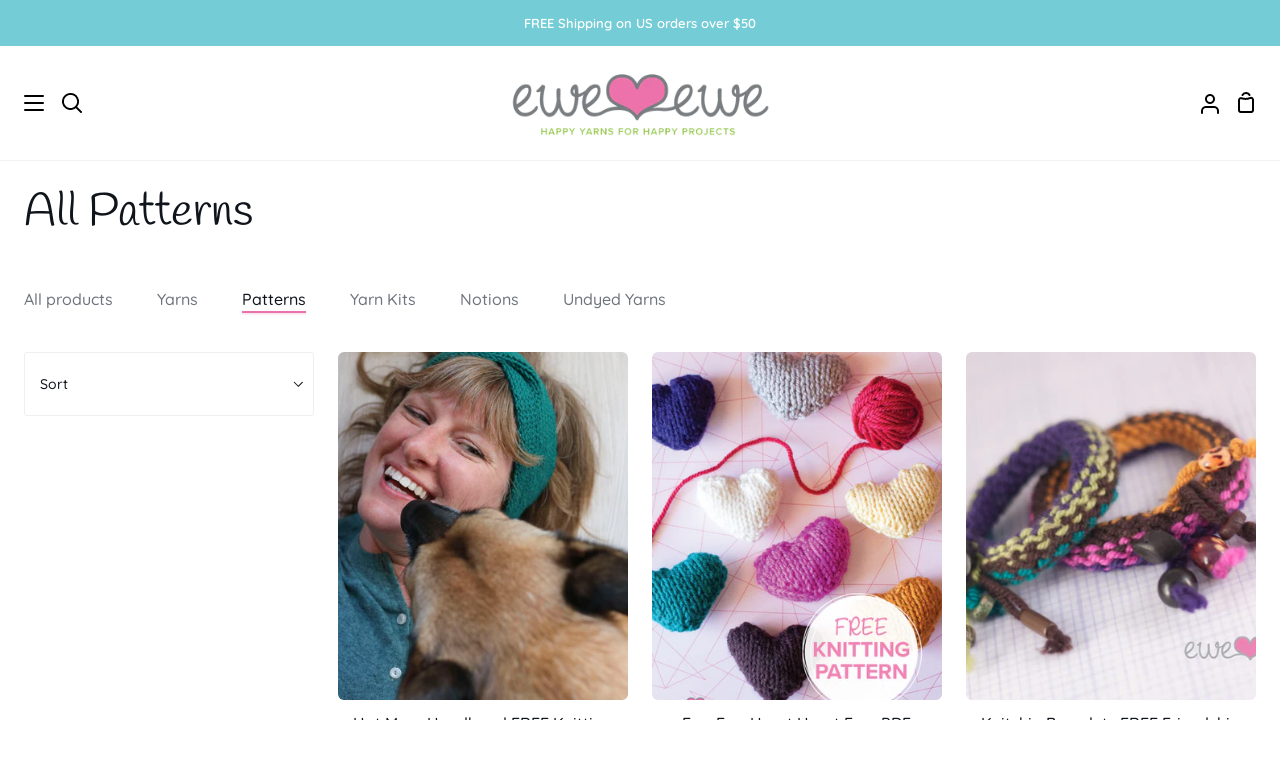

--- FILE ---
content_type: text/html; charset=utf-8
request_url: https://eweewe.com/collections/all-patterns/Accessories
body_size: 48348
content:
<!doctype html>
<html class="no-js supports-no-cookies" lang="en"><head>
  <meta charset="utf-8">
  <meta http-equiv="X-UA-Compatible" content="IE=edge">
  <meta name="viewport" content="width=device-width,initial-scale=1,viewport-fit=cover">
  <meta name="theme-color" content="#8ec640"><link rel="canonical" href="https://eweewe.com/collections/all-patterns/accessories"><!-- ======================= Story Theme V5.0.0 ========================= -->

  <link rel="preconnect" href="https://cdn.shopify.com" crossorigin>
  <link rel="preconnect" href="https://fonts.shopify.com" crossorigin>
  <link rel="preconnect" href="https://monorail-edge.shopifysvc.com" crossorigin>

  <link rel="preload" href="//eweewe.com/cdn/shop/t/18/assets/lazysizes.js?v=111431644619468174291757090288" as="script">
  <link rel="preload" href="//eweewe.com/cdn/shop/t/18/assets/vendor.js?v=537668916102085731757090288" as="script">
  <link rel="preload" href="//eweewe.com/cdn/shop/t/18/assets/theme.js?v=166555394021819807851757090288" as="script">
  <link rel="preload" href="//eweewe.com/cdn/shop/t/18/assets/theme.css?v=155683587719611754531757090288" as="style">

  
    <link rel="shortcut icon" href="//eweewe.com/cdn/shop/files/heart_d808a9be-ca47-4716-912a-c7d74f6d03bd_32x32.png?v=1689723591" type="image/png">

  <!-- Title and description ================================================ -->
  
  <title>
    

    All Patterns
&ndash; Tagged &quot;accessories&quot;
&ndash; Ewe Ewe Yarns

  </title><meta name="description" content="Knitting and crochet patterns using merino wool yarn. Sweaters, baby blankets, hats, mittens, scarves, shawls, infinity scarves and more! Beginner friendly!">
  <!-- /snippets/social-meta-tags.liquid -->

<meta property="og:site_name" content="Ewe Ewe Yarns">
<meta property="og:url" content="https://eweewe.com/collections/all-patterns/accessories">
<meta property="og:title" content="All Patterns">
<meta property="og:type" content="product.group">
<meta property="og:description" content="Knitting and crochet patterns using merino wool yarn. Sweaters, baby blankets, hats, mittens, scarves, shawls, infinity scarves and more! Beginner friendly!"><meta property="og:image" content="http://eweewe.com/cdn/shop/files/new_yarn_colors_basket.jpg?v=1689802183">
  <meta property="og:image:secure_url" content="https://eweewe.com/cdn/shop/files/new_yarn_colors_basket.jpg?v=1689802183">
  <meta property="og:image:width" content="1280">
  <meta property="og:image:height" content="1920"><meta name="twitter:card" content="summary_large_image">
<meta name="twitter:title" content="All Patterns">
<meta name="twitter:description" content="Knitting and crochet patterns using merino wool yarn. Sweaters, baby blankets, hats, mittens, scarves, shawls, infinity scarves and more! Beginner friendly!">


  <!-- CSS ================================================================== -->

  <link href="//eweewe.com/cdn/shop/t/18/assets/font-settings.css?v=61664078657272911151762555117" rel="stylesheet" type="text/css" media="all" />

  

<style data-shopify>
  :root {/*================ Font Variables ================*/

  --FONT-WEIGHT-BODY: 400;

  --FONT-WEIGHT-BODY-MID: 500;
  --FONT-WEIGHT-BODY-BOLD: 700;

  --FONT-STACK-BODY: Quicksand, sans-serif;
  --FONT-STYLE-BODY: normal;
  --FONT-ADJUST-BODY: 1.0;


  --FONT-WEIGHT-HEADING: 400;
  --FONT-WEIGHT-HEADING-BOLD: 700;

  --FONT-STACK-HEADING: Handlee, cursive;
  --FONT-STYLE-HEADING: normal;
  --FONT-ADJUST-HEADING: 1.35;

  --FONT-STACK-NAV: Quicksand, sans-serif;
  --FONT-STYLE-NAV: normal;
  --FONT-ADJUST-NAV: 1.0;

  --FONT-WEIGHT-NAV: 400;
  --FONT-WEIGHT-NAV-BOLD: 700;

  --FONT-WEIGHT-ACCENT: 400;
  --FONT-WEIGHT-ACCENT-BOLD: 500;

  --FONT-STACK-ACCENT: Quicksand, sans-serif;
  --FONT-STYLE-ACCENT: normal;
  --FONT-ADJUST-ACCENT: 1.0;


  /*================ Color Variables ================*/
  --LAYOUT-WIDTH: 1300px;
  --LAYOUT-GUTTER: 24px;
  --LAYOUT-OUTER: 24px;
  --LAYOUT-CONTAINER: 1400px;


  /*================ Color Variables ================*/
  /* ===  Backgrounds ===*/
  --COLOR-BG: #ffffff;
  --COLOR-BG-ACCENT: #f2f5fa;

  /* === Text colors ===*/
  --COLOR-TEXT-DARK: #10141b;
  --COLOR-TEXT: #323945;
  --COLOR-TEXT-LIGHT: #70747d;

  /* === Shades of grey ===*/
  --COLOR-A5:  rgba(50, 57, 69, 0.05);
  --COLOR-A10: rgba(50, 57, 69, 0.1);
  --COLOR-A20: rgba(50, 57, 69, 0.2);
  --COLOR-A30: rgba(50, 57, 69, 0.3);
  --COLOR-A40: rgba(50, 57, 69, 0.4);
  --COLOR-A50: rgba(50, 57, 69, 0.5);
  --COLOR-A60: rgba(50, 57, 69, 0.6);
  --COLOR-A70: rgba(50, 57, 69, 0.7);
  --COLOR-A80: rgba(50, 57, 69, 0.8);
  --COLOR-A90: rgba(50, 57, 69, 0.9);
  --COLOR-A95: rgba(50, 57, 69, 0.95);

  /* === Product badges ===*/
  --COLOR-BADGE: #ffffff;
  --COLOR-BADGE-TEXT: #656565;

  /* === Rounding ===*/
  
    --RADIUS-BTN: 3px;
    --RADIUS-FORM: 3px;
    --RADIUS-ROUNDED-ONLY: 3px;
  

  
    --RADIUS-XL: 24px;
    --RADIUS-LG: 12px;
    --RADIUS: 6px;
    --RADIUS-SM: 3px;
  

  /* === Border colors ===*/
  --COLOR-BORDER: #eeeff1;
  --COLOR-BORDER-LIGHT: #f4f4f6;/* === Accent-cool ===*/
  --COLOR-SECONDARY: #8ec640;
  --COLOR-SECONDARY-HOVER: #679d1c;
  --COLOR-SECONDARY-FADE: rgba(142, 198, 64, 0.05);
  --COLOR-SECONDARY-SHADOW: rgba(59, 84, 25, 0.1);
  --COLOR-SECONDARY-FADE-HOVER: rgba(142, 198, 64, 0.1);--COLOR-SECONDARY-OPPOSITE: #ffffff;

  /* === Accent-warm ===*/
  --COLOR-PRIMARY: #eb72ac;
  --COLOR-PRIMARY-HOVER: #f31d85;
  --COLOR-PRIMARY-FADE: rgba(235, 114, 172, 0.05);
  --COLOR-PRIMARY-FADE-HOVER: rgba(235, 114, 172, 0.1);
  --COLOR-PRIMARY-SHADOW: rgba(172, 24, 95, 0.1);--COLOR-PRIMARY-OPPOSITE: #ffffff;




  /* ================ Inverted Color Variables ================ */

  --INVERSE-BG: #ffffff;
  --INVERSE-BG-ACCENT: #77eae5;

  /* === Text colors ===*/
  --INVERSE-TEXT-DARK: #ffffff;
  --INVERSE-TEXT: #ffffff;
  --INVERSE-TEXT-LIGHT: #ffffff;

  /* === Bright color ===*/
  --INVERSE-PRIMARY: #74cdd6;
  --INVERSE-PRIMARY-HOVER: #26c7d7;
  --INVERSE-PRIMARY-FADE: rgba(116, 205, 214, 0.05);
  --INVERSE-PRIMARY-FADE-HOVER: rgba(116, 205, 214, 0.1);
  --INVERSE-PRIMARY-SHADOW: rgba(40, 128, 137, 0.1);--INVERSE-PRIMARY-OPPOSITE: #000000;


  /* === Second Color ===*/
  --INVERSE-SECONDARY: #e12fb4;
  --INVERSE-SECONDARY-HOVER: #ba0a8d;
  --INVERSE-SECONDARY-FADE: rgba(225, 47, 180, 0.05);
  --INVERSE-SECONDARY-FADE-HOVER: rgba(225, 47, 180, 0.1);
  --INVERSE-SECONDARY-SHADOW: rgba(104, 15, 81, 0.1);--INVERSE-SECONDARY-OPPOSITE: #ffffff;

  /* === Shades of grey ===*/
  --INVERSE-A5:  rgba(255, 255, 255, 0.05);
  --INVERSE-A10: rgba(255, 255, 255, 0.1);
  --INVERSE-A20: rgba(255, 255, 255, 0.2);
  --INVERSE-A35: rgba(255, 255, 255, 0.3);
  --INVERSE-A80: rgba(255, 255, 255, 0.8);
  --INVERSE-A90: rgba(255, 255, 255, 0.9);
  --INVERSE-A95: rgba(255, 255, 255, 0.95);

  /* === Border colors ===*/
  --INVERSE-BORDER: #239994;
  --INVERSE-BORDER-LIGHT: #21918c;

  /* ================ End Inverted Color Variables ================ */


  /* === Footer Bar ===*/
  --COLOR-FOOTER-BG: #f2f5fa;
  --COLOR-FOOTER-TEXT: #3a4b55;
  --COLOR-FOOTER-TEXT-HOVER: #16242d;
  --COLOR-FOOTER-A8:  rgba(50, 57, 69, 0.08);
  --COLOR-FOOTER-A15: rgba(50, 57, 69, 0.15);

  /* === Nav and dropdown link background ===*/
  --COLOR-NAV: #ffffff;
  --COLOR-NAV-a50:  rgba(50, 57, 69, 0.5);

  --COLOR-NAV-BORDER: #f2f2f2;
  
  --COLOR-NAV-BORDER-HAIRLINE: #f7f7f7;

  --COLOR-NAV-TEXT: #000000;
  --COLOR-NAV-TEXT-DARK: #000000;
  --COLOR-NAV-TEXT-BRIGHT: #1f1f1f;
  --COLOR-NAV-TEXT-TRANSPARENT: #ffffff;
  --COLOR-HIGHLIGHT-LINK: #FF8484;

  --COLOR-NAV-TOOLBAR-BG: #74cdd6;
  --COLOR-NAV-TOOLBAR-TEXT: #ffffff;

  /* ================ Special ================ */
  --COLOR-SUCCESS: #8ec640;
  --COLOR-SUCCESS-FADE: rgba(142, 198, 64, 0.05);
  --COLOR-ERROR: #ff8484;
  --COLOR-ERROR-FADE: rgba(255, 132, 132, 0.05);
  --COLOR-WARN: #e0861a;
  --COLOR-WARN-FADE: rgba(224, 134, 26, 0.05);

  /* ================ Photo correction ================ */
  --PHOTO-CORRECTION: 100%;

  /* ================ 3D Models ================ */
  --progress-bar-color: #323945;


  

  }
</style>


  <link href="//eweewe.com/cdn/shop/t/18/assets/theme.css?v=155683587719611754531757090288" rel="stylesheet" type="text/css" media="all" />

  <script>







    document.documentElement.className = document.documentElement.className.replace('no-js', 'js');
    let root = '/';
    if (root[root.length - 1] !== '/') {
      root = `${root}/`;
    }
    window.theme = {
      routes: {
        root_url: root,
        cart: '/cart',
        cart_add_url: '/cart/add',
        product_recommendations_url: '/recommendations/products',
        search_url: '/search',
        predictive_search_url: '/search/suggest',
        account_addresses_url: '/account/addresses'
      },
      assets: {
        photoswipe: '//eweewe.com/cdn/shop/t/18/assets/photoswipe.js?v=162613001030112971491757090288',
        smoothscroll: '//eweewe.com/cdn/shop/t/18/assets/smoothscroll.js?v=37906625415260927261757090288',
        swatches: '//eweewe.com/cdn/shop/t/18/assets/swatches.json?v=56005079042391682951757090288',
        base: "//eweewe.com/cdn/shop/t/18/assets/",
      },
      strings: {
        addToCart: "Add to Cart",
        soldOut: "Sold Out",
        unavailable: "Unavailable",
        preOrder: "Pre-Order",
        unitPrice: "Unit price",
        unitPriceSeparator: "per",
        swatchesKey: "Color, Colour",
        estimateShipping: "Estimate shipping",
        noShippingAvailable: "We do not ship to this destination.",
        free: "Free",
        from: "From",
        sale: "Sale",
        subscription: "Subscription",
        stockout: "All available stock is in cart",
        products: "Products",
        pages: "Pages",
        collections: "Collections",
        articles: "Articles",
        successMessage: "Link copied to clipboard"
      },
      shop: {
        assets: "//eweewe.com/cdn/shop/t/18/assets/"
      },
      settings: {
        badge_sale_type: "percentage",
        currency_code_enable: false,
        excluded_collections_strict: ["all"," frontpage"],
        excluded_collections: ["sibling"]
      },
      info: {
        name: 'story'
      },
      version: '5.0.0',
      animations:  true,
      moneyFormat: "${{amount}}",
      currencyCode: "USD",
    };
    // When image loads, clear the background placeholder
    document.addEventListener('lazyloaded', (e) => {
      const holderTarget = e.target.closest('[data-wipe-background]');
      if (holderTarget) {
        holderTarget.style.backgroundImage = 'none';
      }
    });
  </script><!-- Theme Javascript ============================================================== -->
  <script src="//eweewe.com/cdn/shop/t/18/assets/lazysizes.js?v=111431644619468174291757090288" async="async"></script>
  <script src="//eweewe.com/cdn/shop/t/18/assets/vendor.js?v=537668916102085731757090288" defer="defer"></script>
  <script src="//eweewe.com/cdn/shop/t/18/assets/theme.js?v=166555394021819807851757090288" defer="defer"></script>

  <script type="text/javascript">
    if (window.MSInputMethodContext && document.documentMode) {
      var scripts = document.getElementsByTagName('script')[0];
      var polyfill = document.createElement('script');
      polyfill.defer = true;
      polyfill.src = "//eweewe.com/cdn/shop/t/18/assets/ie11.js?v=144489047535103983231757090288";

      scripts.parentNode.insertBefore(polyfill, scripts);
    }
  </script>

  

  <!-- Shopify app scripts =========================================================== -->

  <script>window.performance && window.performance.mark && window.performance.mark('shopify.content_for_header.start');</script><meta name="google-site-verification" content="s8HgiI-NlrlLViRgjgiFOU5BuM6jYktx2RPEL7ux53I">
<meta id="shopify-digital-wallet" name="shopify-digital-wallet" content="/57366249643/digital_wallets/dialog">
<meta name="shopify-checkout-api-token" content="ce3ad7c81c6a7bd4999f4eb408d6371e">
<meta id="in-context-paypal-metadata" data-shop-id="57366249643" data-venmo-supported="false" data-environment="production" data-locale="en_US" data-paypal-v4="true" data-currency="USD">
<link rel="alternate" type="application/atom+xml" title="Feed" href="/collections/all-patterns/Accessories.atom" />
<link rel="alternate" type="application/json+oembed" href="https://eweewe.com/collections/all-patterns/accessories.oembed">
<script async="async" src="/checkouts/internal/preloads.js?locale=en-US"></script>
<link rel="preconnect" href="https://shop.app" crossorigin="anonymous">
<script async="async" src="https://shop.app/checkouts/internal/preloads.js?locale=en-US&shop_id=57366249643" crossorigin="anonymous"></script>
<script id="apple-pay-shop-capabilities" type="application/json">{"shopId":57366249643,"countryCode":"US","currencyCode":"USD","merchantCapabilities":["supports3DS"],"merchantId":"gid:\/\/shopify\/Shop\/57366249643","merchantName":"Ewe Ewe Yarns","requiredBillingContactFields":["postalAddress","email"],"requiredShippingContactFields":["postalAddress","email"],"shippingType":"shipping","supportedNetworks":["visa","masterCard","amex","discover","elo","jcb"],"total":{"type":"pending","label":"Ewe Ewe Yarns","amount":"1.00"},"shopifyPaymentsEnabled":true,"supportsSubscriptions":true}</script>
<script id="shopify-features" type="application/json">{"accessToken":"ce3ad7c81c6a7bd4999f4eb408d6371e","betas":["rich-media-storefront-analytics"],"domain":"eweewe.com","predictiveSearch":true,"shopId":57366249643,"locale":"en"}</script>
<script>var Shopify = Shopify || {};
Shopify.shop = "eweeweyarns.myshopify.com";
Shopify.locale = "en";
Shopify.currency = {"active":"USD","rate":"1.0"};
Shopify.country = "US";
Shopify.theme = {"name":"STORY 5.0","id":154946535644,"schema_name":"Story","schema_version":"5.0.0","theme_store_id":864,"role":"main"};
Shopify.theme.handle = "null";
Shopify.theme.style = {"id":null,"handle":null};
Shopify.cdnHost = "eweewe.com/cdn";
Shopify.routes = Shopify.routes || {};
Shopify.routes.root = "/";</script>
<script type="module">!function(o){(o.Shopify=o.Shopify||{}).modules=!0}(window);</script>
<script>!function(o){function n(){var o=[];function n(){o.push(Array.prototype.slice.apply(arguments))}return n.q=o,n}var t=o.Shopify=o.Shopify||{};t.loadFeatures=n(),t.autoloadFeatures=n()}(window);</script>
<script>
  window.ShopifyPay = window.ShopifyPay || {};
  window.ShopifyPay.apiHost = "shop.app\/pay";
  window.ShopifyPay.redirectState = null;
</script>
<script id="shop-js-analytics" type="application/json">{"pageType":"collection"}</script>
<script defer="defer" async type="module" src="//eweewe.com/cdn/shopifycloud/shop-js/modules/v2/client.init-shop-cart-sync_BApSsMSl.en.esm.js"></script>
<script defer="defer" async type="module" src="//eweewe.com/cdn/shopifycloud/shop-js/modules/v2/chunk.common_CBoos6YZ.esm.js"></script>
<script type="module">
  await import("//eweewe.com/cdn/shopifycloud/shop-js/modules/v2/client.init-shop-cart-sync_BApSsMSl.en.esm.js");
await import("//eweewe.com/cdn/shopifycloud/shop-js/modules/v2/chunk.common_CBoos6YZ.esm.js");

  window.Shopify.SignInWithShop?.initShopCartSync?.({"fedCMEnabled":true,"windoidEnabled":true});

</script>
<script>
  window.Shopify = window.Shopify || {};
  if (!window.Shopify.featureAssets) window.Shopify.featureAssets = {};
  window.Shopify.featureAssets['shop-js'] = {"shop-cart-sync":["modules/v2/client.shop-cart-sync_DJczDl9f.en.esm.js","modules/v2/chunk.common_CBoos6YZ.esm.js"],"init-fed-cm":["modules/v2/client.init-fed-cm_BzwGC0Wi.en.esm.js","modules/v2/chunk.common_CBoos6YZ.esm.js"],"init-windoid":["modules/v2/client.init-windoid_BS26ThXS.en.esm.js","modules/v2/chunk.common_CBoos6YZ.esm.js"],"init-shop-email-lookup-coordinator":["modules/v2/client.init-shop-email-lookup-coordinator_DFwWcvrS.en.esm.js","modules/v2/chunk.common_CBoos6YZ.esm.js"],"shop-cash-offers":["modules/v2/client.shop-cash-offers_DthCPNIO.en.esm.js","modules/v2/chunk.common_CBoos6YZ.esm.js","modules/v2/chunk.modal_Bu1hFZFC.esm.js"],"shop-button":["modules/v2/client.shop-button_D_JX508o.en.esm.js","modules/v2/chunk.common_CBoos6YZ.esm.js"],"shop-toast-manager":["modules/v2/client.shop-toast-manager_tEhgP2F9.en.esm.js","modules/v2/chunk.common_CBoos6YZ.esm.js"],"avatar":["modules/v2/client.avatar_BTnouDA3.en.esm.js"],"pay-button":["modules/v2/client.pay-button_BuNmcIr_.en.esm.js","modules/v2/chunk.common_CBoos6YZ.esm.js"],"init-shop-cart-sync":["modules/v2/client.init-shop-cart-sync_BApSsMSl.en.esm.js","modules/v2/chunk.common_CBoos6YZ.esm.js"],"shop-login-button":["modules/v2/client.shop-login-button_DwLgFT0K.en.esm.js","modules/v2/chunk.common_CBoos6YZ.esm.js","modules/v2/chunk.modal_Bu1hFZFC.esm.js"],"init-customer-accounts-sign-up":["modules/v2/client.init-customer-accounts-sign-up_TlVCiykN.en.esm.js","modules/v2/client.shop-login-button_DwLgFT0K.en.esm.js","modules/v2/chunk.common_CBoos6YZ.esm.js","modules/v2/chunk.modal_Bu1hFZFC.esm.js"],"init-shop-for-new-customer-accounts":["modules/v2/client.init-shop-for-new-customer-accounts_DrjXSI53.en.esm.js","modules/v2/client.shop-login-button_DwLgFT0K.en.esm.js","modules/v2/chunk.common_CBoos6YZ.esm.js","modules/v2/chunk.modal_Bu1hFZFC.esm.js"],"init-customer-accounts":["modules/v2/client.init-customer-accounts_C0Oh2ljF.en.esm.js","modules/v2/client.shop-login-button_DwLgFT0K.en.esm.js","modules/v2/chunk.common_CBoos6YZ.esm.js","modules/v2/chunk.modal_Bu1hFZFC.esm.js"],"shop-follow-button":["modules/v2/client.shop-follow-button_C5D3XtBb.en.esm.js","modules/v2/chunk.common_CBoos6YZ.esm.js","modules/v2/chunk.modal_Bu1hFZFC.esm.js"],"checkout-modal":["modules/v2/client.checkout-modal_8TC_1FUY.en.esm.js","modules/v2/chunk.common_CBoos6YZ.esm.js","modules/v2/chunk.modal_Bu1hFZFC.esm.js"],"lead-capture":["modules/v2/client.lead-capture_D-pmUjp9.en.esm.js","modules/v2/chunk.common_CBoos6YZ.esm.js","modules/v2/chunk.modal_Bu1hFZFC.esm.js"],"shop-login":["modules/v2/client.shop-login_BmtnoEUo.en.esm.js","modules/v2/chunk.common_CBoos6YZ.esm.js","modules/v2/chunk.modal_Bu1hFZFC.esm.js"],"payment-terms":["modules/v2/client.payment-terms_BHOWV7U_.en.esm.js","modules/v2/chunk.common_CBoos6YZ.esm.js","modules/v2/chunk.modal_Bu1hFZFC.esm.js"]};
</script>
<script>(function() {
  var isLoaded = false;
  function asyncLoad() {
    if (isLoaded) return;
    isLoaded = true;
    var urls = ["https:\/\/app-easy-product-downloads.fr\/js\/ajax\/easy_product_dl_get_product_download.js?shop=eweeweyarns.myshopify.com","https:\/\/cdn.nfcube.com\/instafeed-bccc84eb4dfd3fc9b7528c7ff634ac9b.js?shop=eweeweyarns.myshopify.com"];
    for (var i = 0; i < urls.length; i++) {
      var s = document.createElement('script');
      s.type = 'text/javascript';
      s.async = true;
      s.src = urls[i];
      var x = document.getElementsByTagName('script')[0];
      x.parentNode.insertBefore(s, x);
    }
  };
  if(window.attachEvent) {
    window.attachEvent('onload', asyncLoad);
  } else {
    window.addEventListener('load', asyncLoad, false);
  }
})();</script>
<script id="__st">var __st={"a":57366249643,"offset":-28800,"reqid":"3e463633-ec23-4002-9690-99087035341e-1768926750","pageurl":"eweewe.com\/collections\/all-patterns\/Accessories","u":"6b4c18f91a78","p":"collection","rtyp":"collection","rid":268879364267};</script>
<script>window.ShopifyPaypalV4VisibilityTracking = true;</script>
<script id="captcha-bootstrap">!function(){'use strict';const t='contact',e='account',n='new_comment',o=[[t,t],['blogs',n],['comments',n],[t,'customer']],c=[[e,'customer_login'],[e,'guest_login'],[e,'recover_customer_password'],[e,'create_customer']],r=t=>t.map((([t,e])=>`form[action*='/${t}']:not([data-nocaptcha='true']) input[name='form_type'][value='${e}']`)).join(','),a=t=>()=>t?[...document.querySelectorAll(t)].map((t=>t.form)):[];function s(){const t=[...o],e=r(t);return a(e)}const i='password',u='form_key',d=['recaptcha-v3-token','g-recaptcha-response','h-captcha-response',i],f=()=>{try{return window.sessionStorage}catch{return}},m='__shopify_v',_=t=>t.elements[u];function p(t,e,n=!1){try{const o=window.sessionStorage,c=JSON.parse(o.getItem(e)),{data:r}=function(t){const{data:e,action:n}=t;return t[m]||n?{data:e,action:n}:{data:t,action:n}}(c);for(const[e,n]of Object.entries(r))t.elements[e]&&(t.elements[e].value=n);n&&o.removeItem(e)}catch(o){console.error('form repopulation failed',{error:o})}}const l='form_type',E='cptcha';function T(t){t.dataset[E]=!0}const w=window,h=w.document,L='Shopify',v='ce_forms',y='captcha';let A=!1;((t,e)=>{const n=(g='f06e6c50-85a8-45c8-87d0-21a2b65856fe',I='https://cdn.shopify.com/shopifycloud/storefront-forms-hcaptcha/ce_storefront_forms_captcha_hcaptcha.v1.5.2.iife.js',D={infoText:'Protected by hCaptcha',privacyText:'Privacy',termsText:'Terms'},(t,e,n)=>{const o=w[L][v],c=o.bindForm;if(c)return c(t,g,e,D).then(n);var r;o.q.push([[t,g,e,D],n]),r=I,A||(h.body.append(Object.assign(h.createElement('script'),{id:'captcha-provider',async:!0,src:r})),A=!0)});var g,I,D;w[L]=w[L]||{},w[L][v]=w[L][v]||{},w[L][v].q=[],w[L][y]=w[L][y]||{},w[L][y].protect=function(t,e){n(t,void 0,e),T(t)},Object.freeze(w[L][y]),function(t,e,n,w,h,L){const[v,y,A,g]=function(t,e,n){const i=e?o:[],u=t?c:[],d=[...i,...u],f=r(d),m=r(i),_=r(d.filter((([t,e])=>n.includes(e))));return[a(f),a(m),a(_),s()]}(w,h,L),I=t=>{const e=t.target;return e instanceof HTMLFormElement?e:e&&e.form},D=t=>v().includes(t);t.addEventListener('submit',(t=>{const e=I(t);if(!e)return;const n=D(e)&&!e.dataset.hcaptchaBound&&!e.dataset.recaptchaBound,o=_(e),c=g().includes(e)&&(!o||!o.value);(n||c)&&t.preventDefault(),c&&!n&&(function(t){try{if(!f())return;!function(t){const e=f();if(!e)return;const n=_(t);if(!n)return;const o=n.value;o&&e.removeItem(o)}(t);const e=Array.from(Array(32),(()=>Math.random().toString(36)[2])).join('');!function(t,e){_(t)||t.append(Object.assign(document.createElement('input'),{type:'hidden',name:u})),t.elements[u].value=e}(t,e),function(t,e){const n=f();if(!n)return;const o=[...t.querySelectorAll(`input[type='${i}']`)].map((({name:t})=>t)),c=[...d,...o],r={};for(const[a,s]of new FormData(t).entries())c.includes(a)||(r[a]=s);n.setItem(e,JSON.stringify({[m]:1,action:t.action,data:r}))}(t,e)}catch(e){console.error('failed to persist form',e)}}(e),e.submit())}));const S=(t,e)=>{t&&!t.dataset[E]&&(n(t,e.some((e=>e===t))),T(t))};for(const o of['focusin','change'])t.addEventListener(o,(t=>{const e=I(t);D(e)&&S(e,y())}));const B=e.get('form_key'),M=e.get(l),P=B&&M;t.addEventListener('DOMContentLoaded',(()=>{const t=y();if(P)for(const e of t)e.elements[l].value===M&&p(e,B);[...new Set([...A(),...v().filter((t=>'true'===t.dataset.shopifyCaptcha))])].forEach((e=>S(e,t)))}))}(h,new URLSearchParams(w.location.search),n,t,e,['guest_login'])})(!0,!0)}();</script>
<script integrity="sha256-4kQ18oKyAcykRKYeNunJcIwy7WH5gtpwJnB7kiuLZ1E=" data-source-attribution="shopify.loadfeatures" defer="defer" src="//eweewe.com/cdn/shopifycloud/storefront/assets/storefront/load_feature-a0a9edcb.js" crossorigin="anonymous"></script>
<script crossorigin="anonymous" defer="defer" src="//eweewe.com/cdn/shopifycloud/storefront/assets/shopify_pay/storefront-65b4c6d7.js?v=20250812"></script>
<script data-source-attribution="shopify.dynamic_checkout.dynamic.init">var Shopify=Shopify||{};Shopify.PaymentButton=Shopify.PaymentButton||{isStorefrontPortableWallets:!0,init:function(){window.Shopify.PaymentButton.init=function(){};var t=document.createElement("script");t.src="https://eweewe.com/cdn/shopifycloud/portable-wallets/latest/portable-wallets.en.js",t.type="module",document.head.appendChild(t)}};
</script>
<script data-source-attribution="shopify.dynamic_checkout.buyer_consent">
  function portableWalletsHideBuyerConsent(e){var t=document.getElementById("shopify-buyer-consent"),n=document.getElementById("shopify-subscription-policy-button");t&&n&&(t.classList.add("hidden"),t.setAttribute("aria-hidden","true"),n.removeEventListener("click",e))}function portableWalletsShowBuyerConsent(e){var t=document.getElementById("shopify-buyer-consent"),n=document.getElementById("shopify-subscription-policy-button");t&&n&&(t.classList.remove("hidden"),t.removeAttribute("aria-hidden"),n.addEventListener("click",e))}window.Shopify?.PaymentButton&&(window.Shopify.PaymentButton.hideBuyerConsent=portableWalletsHideBuyerConsent,window.Shopify.PaymentButton.showBuyerConsent=portableWalletsShowBuyerConsent);
</script>
<script data-source-attribution="shopify.dynamic_checkout.cart.bootstrap">document.addEventListener("DOMContentLoaded",(function(){function t(){return document.querySelector("shopify-accelerated-checkout-cart, shopify-accelerated-checkout")}if(t())Shopify.PaymentButton.init();else{new MutationObserver((function(e,n){t()&&(Shopify.PaymentButton.init(),n.disconnect())})).observe(document.body,{childList:!0,subtree:!0})}}));
</script>
<link id="shopify-accelerated-checkout-styles" rel="stylesheet" media="screen" href="https://eweewe.com/cdn/shopifycloud/portable-wallets/latest/accelerated-checkout-backwards-compat.css" crossorigin="anonymous">
<style id="shopify-accelerated-checkout-cart">
        #shopify-buyer-consent {
  margin-top: 1em;
  display: inline-block;
  width: 100%;
}

#shopify-buyer-consent.hidden {
  display: none;
}

#shopify-subscription-policy-button {
  background: none;
  border: none;
  padding: 0;
  text-decoration: underline;
  font-size: inherit;
  cursor: pointer;
}

#shopify-subscription-policy-button::before {
  box-shadow: none;
}

      </style>

<script>window.performance && window.performance.mark && window.performance.mark('shopify.content_for_header.end');</script>
<!-- BEGIN app block: shopify://apps/pagefly-page-builder/blocks/app-embed/83e179f7-59a0-4589-8c66-c0dddf959200 -->

<!-- BEGIN app snippet: pagefly-cro-ab-testing-main -->







<script>
  ;(function () {
    const url = new URL(window.location)
    const viewParam = url.searchParams.get('view')
    if (viewParam && viewParam.includes('variant-pf-')) {
      url.searchParams.set('pf_v', viewParam)
      url.searchParams.delete('view')
      window.history.replaceState({}, '', url)
    }
  })()
</script>



<script type='module'>
  
  window.PAGEFLY_CRO = window.PAGEFLY_CRO || {}

  window.PAGEFLY_CRO['data_debug'] = {
    original_template_suffix: "all_collections",
    allow_ab_test: false,
    ab_test_start_time: 0,
    ab_test_end_time: 0,
    today_date_time: 1768926751000,
  }
  window.PAGEFLY_CRO['GA4'] = { enabled: false}
</script>

<!-- END app snippet -->








  <script src='https://cdn.shopify.com/extensions/019bb4f9-aed6-78a3-be91-e9d44663e6bf/pagefly-page-builder-215/assets/pagefly-helper.js' defer='defer'></script>

  <script src='https://cdn.shopify.com/extensions/019bb4f9-aed6-78a3-be91-e9d44663e6bf/pagefly-page-builder-215/assets/pagefly-general-helper.js' defer='defer'></script>

  <script src='https://cdn.shopify.com/extensions/019bb4f9-aed6-78a3-be91-e9d44663e6bf/pagefly-page-builder-215/assets/pagefly-snap-slider.js' defer='defer'></script>

  <script src='https://cdn.shopify.com/extensions/019bb4f9-aed6-78a3-be91-e9d44663e6bf/pagefly-page-builder-215/assets/pagefly-slideshow-v3.js' defer='defer'></script>

  <script src='https://cdn.shopify.com/extensions/019bb4f9-aed6-78a3-be91-e9d44663e6bf/pagefly-page-builder-215/assets/pagefly-slideshow-v4.js' defer='defer'></script>

  <script src='https://cdn.shopify.com/extensions/019bb4f9-aed6-78a3-be91-e9d44663e6bf/pagefly-page-builder-215/assets/pagefly-glider.js' defer='defer'></script>

  <script src='https://cdn.shopify.com/extensions/019bb4f9-aed6-78a3-be91-e9d44663e6bf/pagefly-page-builder-215/assets/pagefly-slideshow-v1-v2.js' defer='defer'></script>

  <script src='https://cdn.shopify.com/extensions/019bb4f9-aed6-78a3-be91-e9d44663e6bf/pagefly-page-builder-215/assets/pagefly-product-media.js' defer='defer'></script>

  <script src='https://cdn.shopify.com/extensions/019bb4f9-aed6-78a3-be91-e9d44663e6bf/pagefly-page-builder-215/assets/pagefly-product.js' defer='defer'></script>


<script id='pagefly-helper-data' type='application/json'>
  {
    "page_optimization": {
      "assets_prefetching": false
    },
    "elements_asset_mapper": {
      "Accordion": "https://cdn.shopify.com/extensions/019bb4f9-aed6-78a3-be91-e9d44663e6bf/pagefly-page-builder-215/assets/pagefly-accordion.js",
      "Accordion3": "https://cdn.shopify.com/extensions/019bb4f9-aed6-78a3-be91-e9d44663e6bf/pagefly-page-builder-215/assets/pagefly-accordion3.js",
      "CountDown": "https://cdn.shopify.com/extensions/019bb4f9-aed6-78a3-be91-e9d44663e6bf/pagefly-page-builder-215/assets/pagefly-countdown.js",
      "GMap1": "https://cdn.shopify.com/extensions/019bb4f9-aed6-78a3-be91-e9d44663e6bf/pagefly-page-builder-215/assets/pagefly-gmap.js",
      "GMap2": "https://cdn.shopify.com/extensions/019bb4f9-aed6-78a3-be91-e9d44663e6bf/pagefly-page-builder-215/assets/pagefly-gmap.js",
      "GMapBasicV2": "https://cdn.shopify.com/extensions/019bb4f9-aed6-78a3-be91-e9d44663e6bf/pagefly-page-builder-215/assets/pagefly-gmap.js",
      "GMapAdvancedV2": "https://cdn.shopify.com/extensions/019bb4f9-aed6-78a3-be91-e9d44663e6bf/pagefly-page-builder-215/assets/pagefly-gmap.js",
      "HTML.Video": "https://cdn.shopify.com/extensions/019bb4f9-aed6-78a3-be91-e9d44663e6bf/pagefly-page-builder-215/assets/pagefly-htmlvideo.js",
      "HTML.Video2": "https://cdn.shopify.com/extensions/019bb4f9-aed6-78a3-be91-e9d44663e6bf/pagefly-page-builder-215/assets/pagefly-htmlvideo2.js",
      "HTML.Video3": "https://cdn.shopify.com/extensions/019bb4f9-aed6-78a3-be91-e9d44663e6bf/pagefly-page-builder-215/assets/pagefly-htmlvideo2.js",
      "BackgroundVideo": "https://cdn.shopify.com/extensions/019bb4f9-aed6-78a3-be91-e9d44663e6bf/pagefly-page-builder-215/assets/pagefly-htmlvideo2.js",
      "Instagram": "https://cdn.shopify.com/extensions/019bb4f9-aed6-78a3-be91-e9d44663e6bf/pagefly-page-builder-215/assets/pagefly-instagram.js",
      "Instagram2": "https://cdn.shopify.com/extensions/019bb4f9-aed6-78a3-be91-e9d44663e6bf/pagefly-page-builder-215/assets/pagefly-instagram.js",
      "Insta3": "https://cdn.shopify.com/extensions/019bb4f9-aed6-78a3-be91-e9d44663e6bf/pagefly-page-builder-215/assets/pagefly-instagram3.js",
      "Tabs": "https://cdn.shopify.com/extensions/019bb4f9-aed6-78a3-be91-e9d44663e6bf/pagefly-page-builder-215/assets/pagefly-tab.js",
      "Tabs3": "https://cdn.shopify.com/extensions/019bb4f9-aed6-78a3-be91-e9d44663e6bf/pagefly-page-builder-215/assets/pagefly-tab3.js",
      "ProductBox": "https://cdn.shopify.com/extensions/019bb4f9-aed6-78a3-be91-e9d44663e6bf/pagefly-page-builder-215/assets/pagefly-cart.js",
      "FBPageBox2": "https://cdn.shopify.com/extensions/019bb4f9-aed6-78a3-be91-e9d44663e6bf/pagefly-page-builder-215/assets/pagefly-facebook.js",
      "FBLikeButton2": "https://cdn.shopify.com/extensions/019bb4f9-aed6-78a3-be91-e9d44663e6bf/pagefly-page-builder-215/assets/pagefly-facebook.js",
      "TwitterFeed2": "https://cdn.shopify.com/extensions/019bb4f9-aed6-78a3-be91-e9d44663e6bf/pagefly-page-builder-215/assets/pagefly-twitter.js",
      "Paragraph4": "https://cdn.shopify.com/extensions/019bb4f9-aed6-78a3-be91-e9d44663e6bf/pagefly-page-builder-215/assets/pagefly-paragraph4.js",

      "AliReviews": "https://cdn.shopify.com/extensions/019bb4f9-aed6-78a3-be91-e9d44663e6bf/pagefly-page-builder-215/assets/pagefly-3rd-elements.js",
      "BackInStock": "https://cdn.shopify.com/extensions/019bb4f9-aed6-78a3-be91-e9d44663e6bf/pagefly-page-builder-215/assets/pagefly-3rd-elements.js",
      "GloboBackInStock": "https://cdn.shopify.com/extensions/019bb4f9-aed6-78a3-be91-e9d44663e6bf/pagefly-page-builder-215/assets/pagefly-3rd-elements.js",
      "GrowaveWishlist": "https://cdn.shopify.com/extensions/019bb4f9-aed6-78a3-be91-e9d44663e6bf/pagefly-page-builder-215/assets/pagefly-3rd-elements.js",
      "InfiniteOptionsShopPad": "https://cdn.shopify.com/extensions/019bb4f9-aed6-78a3-be91-e9d44663e6bf/pagefly-page-builder-215/assets/pagefly-3rd-elements.js",
      "InkybayProductPersonalizer": "https://cdn.shopify.com/extensions/019bb4f9-aed6-78a3-be91-e9d44663e6bf/pagefly-page-builder-215/assets/pagefly-3rd-elements.js",
      "LimeSpot": "https://cdn.shopify.com/extensions/019bb4f9-aed6-78a3-be91-e9d44663e6bf/pagefly-page-builder-215/assets/pagefly-3rd-elements.js",
      "Loox": "https://cdn.shopify.com/extensions/019bb4f9-aed6-78a3-be91-e9d44663e6bf/pagefly-page-builder-215/assets/pagefly-3rd-elements.js",
      "Opinew": "https://cdn.shopify.com/extensions/019bb4f9-aed6-78a3-be91-e9d44663e6bf/pagefly-page-builder-215/assets/pagefly-3rd-elements.js",
      "Powr": "https://cdn.shopify.com/extensions/019bb4f9-aed6-78a3-be91-e9d44663e6bf/pagefly-page-builder-215/assets/pagefly-3rd-elements.js",
      "ProductReviews": "https://cdn.shopify.com/extensions/019bb4f9-aed6-78a3-be91-e9d44663e6bf/pagefly-page-builder-215/assets/pagefly-3rd-elements.js",
      "PushOwl": "https://cdn.shopify.com/extensions/019bb4f9-aed6-78a3-be91-e9d44663e6bf/pagefly-page-builder-215/assets/pagefly-3rd-elements.js",
      "ReCharge": "https://cdn.shopify.com/extensions/019bb4f9-aed6-78a3-be91-e9d44663e6bf/pagefly-page-builder-215/assets/pagefly-3rd-elements.js",
      "Rivyo": "https://cdn.shopify.com/extensions/019bb4f9-aed6-78a3-be91-e9d44663e6bf/pagefly-page-builder-215/assets/pagefly-3rd-elements.js",
      "TrackingMore": "https://cdn.shopify.com/extensions/019bb4f9-aed6-78a3-be91-e9d44663e6bf/pagefly-page-builder-215/assets/pagefly-3rd-elements.js",
      "Vitals": "https://cdn.shopify.com/extensions/019bb4f9-aed6-78a3-be91-e9d44663e6bf/pagefly-page-builder-215/assets/pagefly-3rd-elements.js",
      "Wiser": "https://cdn.shopify.com/extensions/019bb4f9-aed6-78a3-be91-e9d44663e6bf/pagefly-page-builder-215/assets/pagefly-3rd-elements.js"
    },
    "custom_elements_mapper": {
      "pf-click-action-element": "https://cdn.shopify.com/extensions/019bb4f9-aed6-78a3-be91-e9d44663e6bf/pagefly-page-builder-215/assets/pagefly-click-action-element.js",
      "pf-dialog-element": "https://cdn.shopify.com/extensions/019bb4f9-aed6-78a3-be91-e9d44663e6bf/pagefly-page-builder-215/assets/pagefly-dialog-element.js"
    }
  }
</script>


<!-- END app block --><!-- BEGIN app block: shopify://apps/judge-me-reviews/blocks/judgeme_core/61ccd3b1-a9f2-4160-9fe9-4fec8413e5d8 --><!-- Start of Judge.me Core -->






<link rel="dns-prefetch" href="https://cdnwidget.judge.me">
<link rel="dns-prefetch" href="https://cdn.judge.me">
<link rel="dns-prefetch" href="https://cdn1.judge.me">
<link rel="dns-prefetch" href="https://api.judge.me">

<script data-cfasync='false' class='jdgm-settings-script'>window.jdgmSettings={"pagination":5,"disable_web_reviews":false,"badge_no_review_text":"No reviews","badge_n_reviews_text":"{{ n }} review/reviews","hide_badge_preview_if_no_reviews":true,"badge_hide_text":false,"enforce_center_preview_badge":false,"widget_title":"Customer Reviews","widget_open_form_text":"Write a review","widget_close_form_text":"Cancel review","widget_refresh_page_text":"Refresh page","widget_summary_text":"Based on {{ number_of_reviews }} review/reviews","widget_no_review_text":"Be the first to write a review","widget_name_field_text":"Display name","widget_verified_name_field_text":"Verified Name (public)","widget_name_placeholder_text":"Display name","widget_required_field_error_text":"This field is required.","widget_email_field_text":"Email address","widget_verified_email_field_text":"Verified Email (private, can not be edited)","widget_email_placeholder_text":"Your email address","widget_email_field_error_text":"Please enter a valid email address.","widget_rating_field_text":"Rating","widget_review_title_field_text":"Review Title","widget_review_title_placeholder_text":"Give your review a title","widget_review_body_field_text":"Review content","widget_review_body_placeholder_text":"Start writing here...","widget_pictures_field_text":"Picture/Video (optional)","widget_submit_review_text":"Submit Review","widget_submit_verified_review_text":"Submit Verified Review","widget_submit_success_msg_with_auto_publish":"Thank you! Please refresh the page in a few moments to see your review. You can remove or edit your review by logging into \u003ca href='https://judge.me/login' target='_blank' rel='nofollow noopener'\u003eJudge.me\u003c/a\u003e","widget_submit_success_msg_no_auto_publish":"Thank you! Your review will be published as soon as it is approved by the shop admin. You can remove or edit your review by logging into \u003ca href='https://judge.me/login' target='_blank' rel='nofollow noopener'\u003eJudge.me\u003c/a\u003e","widget_show_default_reviews_out_of_total_text":"Showing {{ n_reviews_shown }} out of {{ n_reviews }} reviews.","widget_show_all_link_text":"Show all","widget_show_less_link_text":"Show less","widget_author_said_text":"{{ reviewer_name }} said:","widget_days_text":"{{ n }} days ago","widget_weeks_text":"{{ n }} week/weeks ago","widget_months_text":"{{ n }} month/months ago","widget_years_text":"{{ n }} year/years ago","widget_yesterday_text":"Yesterday","widget_today_text":"Today","widget_replied_text":"\u003e\u003e {{ shop_name }} replied:","widget_read_more_text":"Read more","widget_reviewer_name_as_initial":"","widget_rating_filter_color":"","widget_rating_filter_see_all_text":"See all reviews","widget_sorting_most_recent_text":"Most Recent","widget_sorting_highest_rating_text":"Highest Rating","widget_sorting_lowest_rating_text":"Lowest Rating","widget_sorting_with_pictures_text":"Only Pictures","widget_sorting_most_helpful_text":"Most Helpful","widget_open_question_form_text":"Ask a question","widget_reviews_subtab_text":"Reviews","widget_questions_subtab_text":"Questions","widget_question_label_text":"Question","widget_answer_label_text":"Answer","widget_question_placeholder_text":"Write your question here","widget_submit_question_text":"Submit Question","widget_question_submit_success_text":"Thank you for your question! We will notify you once it gets answered.","verified_badge_text":"Verified","verified_badge_bg_color":"","verified_badge_text_color":"","verified_badge_placement":"left-of-reviewer-name","widget_review_max_height":"","widget_hide_border":false,"widget_social_share":false,"widget_thumb":false,"widget_review_location_show":false,"widget_location_format":"country_iso_code","all_reviews_include_out_of_store_products":true,"all_reviews_out_of_store_text":"(out of store)","all_reviews_pagination":100,"all_reviews_product_name_prefix_text":"about","enable_review_pictures":true,"enable_question_anwser":false,"widget_theme":"","review_date_format":"mm/dd/yyyy","default_sort_method":"highest-rating","widget_product_reviews_subtab_text":"Product Reviews","widget_shop_reviews_subtab_text":"Shop Reviews","widget_other_products_reviews_text":"Reviews for other products","widget_store_reviews_subtab_text":"Store reviews","widget_no_store_reviews_text":"This store hasn't received any reviews yet","widget_web_restriction_product_reviews_text":"This product hasn't received any reviews yet","widget_no_items_text":"No items found","widget_show_more_text":"Show more","widget_write_a_store_review_text":"Write a Store Review","widget_other_languages_heading":"Reviews in Other Languages","widget_translate_review_text":"Translate review to {{ language }}","widget_translating_review_text":"Translating...","widget_show_original_translation_text":"Show original ({{ language }})","widget_translate_review_failed_text":"Review couldn't be translated.","widget_translate_review_retry_text":"Retry","widget_translate_review_try_again_later_text":"Try again later","show_product_url_for_grouped_product":false,"widget_sorting_pictures_first_text":"Pictures First","show_pictures_on_all_rev_page_mobile":false,"show_pictures_on_all_rev_page_desktop":false,"floating_tab_hide_mobile_install_preference":false,"floating_tab_button_name":"★ Reviews","floating_tab_title":"Let customers speak for us","floating_tab_button_color":"","floating_tab_button_background_color":"","floating_tab_url":"","floating_tab_url_enabled":false,"floating_tab_tab_style":"text","all_reviews_text_badge_text":"Customers rate us {{ shop.metafields.judgeme.all_reviews_rating | round: 1 }}/5 based on {{ shop.metafields.judgeme.all_reviews_count }} reviews.","all_reviews_text_badge_text_branded_style":"{{ shop.metafields.judgeme.all_reviews_rating | round: 1 }} out of 5 stars based on {{ shop.metafields.judgeme.all_reviews_count }} reviews","is_all_reviews_text_badge_a_link":false,"show_stars_for_all_reviews_text_badge":false,"all_reviews_text_badge_url":"","all_reviews_text_style":"branded","all_reviews_text_color_style":"judgeme_brand_color","all_reviews_text_color":"#108474","all_reviews_text_show_jm_brand":true,"featured_carousel_show_header":true,"featured_carousel_title":"Let customers speak for us","testimonials_carousel_title":"Customers are saying","videos_carousel_title":"Real customer stories","cards_carousel_title":"Customers are saying","featured_carousel_count_text":"from {{ n }} reviews","featured_carousel_add_link_to_all_reviews_page":false,"featured_carousel_url":"","featured_carousel_show_images":true,"featured_carousel_autoslide_interval":5,"featured_carousel_arrows_on_the_sides":false,"featured_carousel_height":250,"featured_carousel_width":80,"featured_carousel_image_size":0,"featured_carousel_image_height":250,"featured_carousel_arrow_color":"#eeeeee","verified_count_badge_style":"branded","verified_count_badge_orientation":"horizontal","verified_count_badge_color_style":"judgeme_brand_color","verified_count_badge_color":"#108474","is_verified_count_badge_a_link":false,"verified_count_badge_url":"","verified_count_badge_show_jm_brand":true,"widget_rating_preset_default":5,"widget_first_sub_tab":"product-reviews","widget_show_histogram":true,"widget_histogram_use_custom_color":false,"widget_pagination_use_custom_color":false,"widget_star_use_custom_color":false,"widget_verified_badge_use_custom_color":false,"widget_write_review_use_custom_color":false,"picture_reminder_submit_button":"Upload Pictures","enable_review_videos":false,"mute_video_by_default":false,"widget_sorting_videos_first_text":"Videos First","widget_review_pending_text":"Pending","featured_carousel_items_for_large_screen":3,"social_share_options_order":"Facebook,Twitter","remove_microdata_snippet":true,"disable_json_ld":false,"enable_json_ld_products":false,"preview_badge_show_question_text":false,"preview_badge_no_question_text":"No questions","preview_badge_n_question_text":"{{ number_of_questions }} question/questions","qa_badge_show_icon":false,"qa_badge_position":"same-row","remove_judgeme_branding":false,"widget_add_search_bar":false,"widget_search_bar_placeholder":"Search","widget_sorting_verified_only_text":"Verified only","featured_carousel_theme":"default","featured_carousel_show_rating":true,"featured_carousel_show_title":true,"featured_carousel_show_body":true,"featured_carousel_show_date":false,"featured_carousel_show_reviewer":true,"featured_carousel_show_product":false,"featured_carousel_header_background_color":"#108474","featured_carousel_header_text_color":"#ffffff","featured_carousel_name_product_separator":"reviewed","featured_carousel_full_star_background":"#108474","featured_carousel_empty_star_background":"#dadada","featured_carousel_vertical_theme_background":"#f9fafb","featured_carousel_verified_badge_enable":false,"featured_carousel_verified_badge_color":"#108474","featured_carousel_border_style":"round","featured_carousel_review_line_length_limit":3,"featured_carousel_more_reviews_button_text":"Read more reviews","featured_carousel_view_product_button_text":"View product","all_reviews_page_load_reviews_on":"scroll","all_reviews_page_load_more_text":"Load More Reviews","disable_fb_tab_reviews":false,"enable_ajax_cdn_cache":false,"widget_advanced_speed_features":5,"widget_public_name_text":"displayed publicly like","default_reviewer_name":"John Smith","default_reviewer_name_has_non_latin":true,"widget_reviewer_anonymous":"Anonymous","medals_widget_title":"Judge.me Review Medals","medals_widget_background_color":"#f9fafb","medals_widget_position":"footer_all_pages","medals_widget_border_color":"#f9fafb","medals_widget_verified_text_position":"left","medals_widget_use_monochromatic_version":false,"medals_widget_elements_color":"#108474","show_reviewer_avatar":true,"widget_invalid_yt_video_url_error_text":"Not a YouTube video URL","widget_max_length_field_error_text":"Please enter no more than {0} characters.","widget_show_country_flag":false,"widget_show_collected_via_shop_app":true,"widget_verified_by_shop_badge_style":"light","widget_verified_by_shop_text":"Verified by Shop","widget_show_photo_gallery":false,"widget_load_with_code_splitting":true,"widget_ugc_install_preference":false,"widget_ugc_title":"Made by us, Shared by you","widget_ugc_subtitle":"Tag us to see your picture featured in our page","widget_ugc_arrows_color":"#ffffff","widget_ugc_primary_button_text":"Buy Now","widget_ugc_primary_button_background_color":"#108474","widget_ugc_primary_button_text_color":"#ffffff","widget_ugc_primary_button_border_width":"0","widget_ugc_primary_button_border_style":"none","widget_ugc_primary_button_border_color":"#108474","widget_ugc_primary_button_border_radius":"25","widget_ugc_secondary_button_text":"Load More","widget_ugc_secondary_button_background_color":"#ffffff","widget_ugc_secondary_button_text_color":"#108474","widget_ugc_secondary_button_border_width":"2","widget_ugc_secondary_button_border_style":"solid","widget_ugc_secondary_button_border_color":"#108474","widget_ugc_secondary_button_border_radius":"25","widget_ugc_reviews_button_text":"View Reviews","widget_ugc_reviews_button_background_color":"#ffffff","widget_ugc_reviews_button_text_color":"#108474","widget_ugc_reviews_button_border_width":"2","widget_ugc_reviews_button_border_style":"solid","widget_ugc_reviews_button_border_color":"#108474","widget_ugc_reviews_button_border_radius":"25","widget_ugc_reviews_button_link_to":"judgeme-reviews-page","widget_ugc_show_post_date":true,"widget_ugc_max_width":"800","widget_rating_metafield_value_type":true,"widget_primary_color":"#108474","widget_enable_secondary_color":false,"widget_secondary_color":"#edf5f5","widget_summary_average_rating_text":"{{ average_rating }} out of 5","widget_media_grid_title":"Customer photos \u0026 videos","widget_media_grid_see_more_text":"See more","widget_round_style":false,"widget_show_product_medals":false,"widget_verified_by_judgeme_text":"Verified by Judge.me","widget_show_store_medals":true,"widget_verified_by_judgeme_text_in_store_medals":"Verified by Judge.me","widget_media_field_exceed_quantity_message":"Sorry, we can only accept {{ max_media }} for one review.","widget_media_field_exceed_limit_message":"{{ file_name }} is too large, please select a {{ media_type }} less than {{ size_limit }}MB.","widget_review_submitted_text":"Review Submitted!","widget_question_submitted_text":"Question Submitted!","widget_close_form_text_question":"Cancel","widget_write_your_answer_here_text":"Write your answer here","widget_enabled_branded_link":true,"widget_show_collected_by_judgeme":true,"widget_reviewer_name_color":"","widget_write_review_text_color":"","widget_write_review_bg_color":"","widget_collected_by_judgeme_text":"collected by Judge.me","widget_pagination_type":"standard","widget_load_more_text":"Load More","widget_load_more_color":"#108474","widget_full_review_text":"Full Review","widget_read_more_reviews_text":"Read More Reviews","widget_read_questions_text":"Read Questions","widget_questions_and_answers_text":"Questions \u0026 Answers","widget_verified_by_text":"Verified by","widget_verified_text":"Verified","widget_number_of_reviews_text":"{{ number_of_reviews }} reviews","widget_back_button_text":"Back","widget_next_button_text":"Next","widget_custom_forms_filter_button":"Filters","custom_forms_style":"horizontal","widget_show_review_information":false,"how_reviews_are_collected":"How reviews are collected?","widget_show_review_keywords":false,"widget_gdpr_statement":"How we use your data: We'll only contact you about the review you left, and only if necessary. By submitting your review, you agree to Judge.me's \u003ca href='https://judge.me/terms' target='_blank' rel='nofollow noopener'\u003eterms\u003c/a\u003e, \u003ca href='https://judge.me/privacy' target='_blank' rel='nofollow noopener'\u003eprivacy\u003c/a\u003e and \u003ca href='https://judge.me/content-policy' target='_blank' rel='nofollow noopener'\u003econtent\u003c/a\u003e policies.","widget_multilingual_sorting_enabled":false,"widget_translate_review_content_enabled":false,"widget_translate_review_content_method":"manual","popup_widget_review_selection":"automatically_with_pictures","popup_widget_round_border_style":true,"popup_widget_show_title":true,"popup_widget_show_body":true,"popup_widget_show_reviewer":false,"popup_widget_show_product":true,"popup_widget_show_pictures":true,"popup_widget_use_review_picture":true,"popup_widget_show_on_home_page":true,"popup_widget_show_on_product_page":true,"popup_widget_show_on_collection_page":true,"popup_widget_show_on_cart_page":true,"popup_widget_position":"bottom_left","popup_widget_first_review_delay":5,"popup_widget_duration":5,"popup_widget_interval":5,"popup_widget_review_count":5,"popup_widget_hide_on_mobile":true,"review_snippet_widget_round_border_style":true,"review_snippet_widget_card_color":"#FFFFFF","review_snippet_widget_slider_arrows_background_color":"#FFFFFF","review_snippet_widget_slider_arrows_color":"#000000","review_snippet_widget_star_color":"#108474","show_product_variant":false,"all_reviews_product_variant_label_text":"Variant: ","widget_show_verified_branding":false,"widget_ai_summary_title":"Customers say","widget_ai_summary_disclaimer":"AI-powered review summary based on recent customer reviews","widget_show_ai_summary":false,"widget_show_ai_summary_bg":false,"widget_show_review_title_input":true,"redirect_reviewers_invited_via_email":"review_widget","request_store_review_after_product_review":false,"request_review_other_products_in_order":false,"review_form_color_scheme":"default","review_form_corner_style":"square","review_form_star_color":{},"review_form_text_color":"#333333","review_form_background_color":"#ffffff","review_form_field_background_color":"#fafafa","review_form_button_color":{},"review_form_button_text_color":"#ffffff","review_form_modal_overlay_color":"#000000","review_content_screen_title_text":"How would you rate this product?","review_content_introduction_text":"We would love it if you would share a bit about your experience.","store_review_form_title_text":"How would you rate this store?","store_review_form_introduction_text":"We would love it if you would share a bit about your experience.","show_review_guidance_text":true,"one_star_review_guidance_text":"Poor","five_star_review_guidance_text":"Great","customer_information_screen_title_text":"About you","customer_information_introduction_text":"Please tell us more about you.","custom_questions_screen_title_text":"Your experience in more detail","custom_questions_introduction_text":"Here are a few questions to help us understand more about your experience.","review_submitted_screen_title_text":"Thanks for your review!","review_submitted_screen_thank_you_text":"We are processing it and it will appear on the store soon.","review_submitted_screen_email_verification_text":"Please confirm your email by clicking the link we just sent you. This helps us keep reviews authentic.","review_submitted_request_store_review_text":"Would you like to share your experience of shopping with us?","review_submitted_review_other_products_text":"Would you like to review these products?","store_review_screen_title_text":"Would you like to share your experience of shopping with us?","store_review_introduction_text":"We value your feedback and use it to improve. Please share any thoughts or suggestions you have.","reviewer_media_screen_title_picture_text":"Share a picture","reviewer_media_introduction_picture_text":"Upload a photo to support your review.","reviewer_media_screen_title_video_text":"Share a video","reviewer_media_introduction_video_text":"Upload a video to support your review.","reviewer_media_screen_title_picture_or_video_text":"Share a picture or video","reviewer_media_introduction_picture_or_video_text":"Upload a photo or video to support your review.","reviewer_media_youtube_url_text":"Paste your Youtube URL here","advanced_settings_next_step_button_text":"Next","advanced_settings_close_review_button_text":"Close","modal_write_review_flow":false,"write_review_flow_required_text":"Required","write_review_flow_privacy_message_text":"We respect your privacy.","write_review_flow_anonymous_text":"Post review as anonymous","write_review_flow_visibility_text":"This won't be visible to other customers.","write_review_flow_multiple_selection_help_text":"Select as many as you like","write_review_flow_single_selection_help_text":"Select one option","write_review_flow_required_field_error_text":"This field is required","write_review_flow_invalid_email_error_text":"Please enter a valid email address","write_review_flow_max_length_error_text":"Max. {{ max_length }} characters.","write_review_flow_media_upload_text":"\u003cb\u003eClick to upload\u003c/b\u003e or drag and drop","write_review_flow_gdpr_statement":"We'll only contact you about your review if necessary. By submitting your review, you agree to our \u003ca href='https://judge.me/terms' target='_blank' rel='nofollow noopener'\u003eterms and conditions\u003c/a\u003e and \u003ca href='https://judge.me/privacy' target='_blank' rel='nofollow noopener'\u003eprivacy policy\u003c/a\u003e.","rating_only_reviews_enabled":false,"show_negative_reviews_help_screen":false,"new_review_flow_help_screen_rating_threshold":3,"negative_review_resolution_screen_title_text":"Tell us more","negative_review_resolution_text":"Your experience matters to us. If there were issues with your purchase, we're here to help. Feel free to reach out to us, we'd love the opportunity to make things right.","negative_review_resolution_button_text":"Contact us","negative_review_resolution_proceed_with_review_text":"Leave a review","negative_review_resolution_subject":"Issue with purchase from {{ shop_name }}.{{ order_name }}","preview_badge_collection_page_install_status":false,"widget_review_custom_css":"","preview_badge_custom_css":"","preview_badge_stars_count":"5-stars","featured_carousel_custom_css":"","floating_tab_custom_css":"","all_reviews_widget_custom_css":"","medals_widget_custom_css":"","verified_badge_custom_css":"","all_reviews_text_custom_css":"","transparency_badges_collected_via_store_invite":false,"transparency_badges_from_another_provider":false,"transparency_badges_collected_from_store_visitor":false,"transparency_badges_collected_by_verified_review_provider":false,"transparency_badges_earned_reward":false,"transparency_badges_collected_via_store_invite_text":"Review collected via store invitation","transparency_badges_from_another_provider_text":"Review collected from another provider","transparency_badges_collected_from_store_visitor_text":"Review collected from a store visitor","transparency_badges_written_in_google_text":"Review written in Google","transparency_badges_written_in_etsy_text":"Review written in Etsy","transparency_badges_written_in_shop_app_text":"Review written in Shop App","transparency_badges_earned_reward_text":"Review earned a reward for future purchase","product_review_widget_per_page":10,"widget_store_review_label_text":"Review about the store","checkout_comment_extension_title_on_product_page":"Customer Comments","checkout_comment_extension_num_latest_comment_show":5,"checkout_comment_extension_format":"name_and_timestamp","checkout_comment_customer_name":"last_initial","checkout_comment_comment_notification":true,"preview_badge_collection_page_install_preference":false,"preview_badge_home_page_install_preference":false,"preview_badge_product_page_install_preference":false,"review_widget_install_preference":"","review_carousel_install_preference":false,"floating_reviews_tab_install_preference":"none","verified_reviews_count_badge_install_preference":false,"all_reviews_text_install_preference":false,"review_widget_best_location":false,"judgeme_medals_install_preference":false,"review_widget_revamp_enabled":false,"review_widget_qna_enabled":false,"review_widget_header_theme":"minimal","review_widget_widget_title_enabled":true,"review_widget_header_text_size":"medium","review_widget_header_text_weight":"regular","review_widget_average_rating_style":"compact","review_widget_bar_chart_enabled":true,"review_widget_bar_chart_type":"numbers","review_widget_bar_chart_style":"standard","review_widget_expanded_media_gallery_enabled":false,"review_widget_reviews_section_theme":"standard","review_widget_image_style":"thumbnails","review_widget_review_image_ratio":"square","review_widget_stars_size":"medium","review_widget_verified_badge":"standard_text","review_widget_review_title_text_size":"medium","review_widget_review_text_size":"medium","review_widget_review_text_length":"medium","review_widget_number_of_columns_desktop":3,"review_widget_carousel_transition_speed":5,"review_widget_custom_questions_answers_display":"always","review_widget_button_text_color":"#FFFFFF","review_widget_text_color":"#000000","review_widget_lighter_text_color":"#7B7B7B","review_widget_corner_styling":"soft","review_widget_review_word_singular":"review","review_widget_review_word_plural":"reviews","review_widget_voting_label":"Helpful?","review_widget_shop_reply_label":"Reply from {{ shop_name }}:","review_widget_filters_title":"Filters","qna_widget_question_word_singular":"Question","qna_widget_question_word_plural":"Questions","qna_widget_answer_reply_label":"Answer from {{ answerer_name }}:","qna_content_screen_title_text":"Ask a question about this product","qna_widget_question_required_field_error_text":"Please enter your question.","qna_widget_flow_gdpr_statement":"We'll only contact you about your question if necessary. By submitting your question, you agree to our \u003ca href='https://judge.me/terms' target='_blank' rel='nofollow noopener'\u003eterms and conditions\u003c/a\u003e and \u003ca href='https://judge.me/privacy' target='_blank' rel='nofollow noopener'\u003eprivacy policy\u003c/a\u003e.","qna_widget_question_submitted_text":"Thanks for your question!","qna_widget_close_form_text_question":"Close","qna_widget_question_submit_success_text":"We’ll notify you by email when your question is answered.","all_reviews_widget_v2025_enabled":false,"all_reviews_widget_v2025_header_theme":"default","all_reviews_widget_v2025_widget_title_enabled":true,"all_reviews_widget_v2025_header_text_size":"medium","all_reviews_widget_v2025_header_text_weight":"regular","all_reviews_widget_v2025_average_rating_style":"compact","all_reviews_widget_v2025_bar_chart_enabled":true,"all_reviews_widget_v2025_bar_chart_type":"numbers","all_reviews_widget_v2025_bar_chart_style":"standard","all_reviews_widget_v2025_expanded_media_gallery_enabled":false,"all_reviews_widget_v2025_show_store_medals":true,"all_reviews_widget_v2025_show_photo_gallery":true,"all_reviews_widget_v2025_show_review_keywords":false,"all_reviews_widget_v2025_show_ai_summary":false,"all_reviews_widget_v2025_show_ai_summary_bg":false,"all_reviews_widget_v2025_add_search_bar":false,"all_reviews_widget_v2025_default_sort_method":"most-recent","all_reviews_widget_v2025_reviews_per_page":10,"all_reviews_widget_v2025_reviews_section_theme":"default","all_reviews_widget_v2025_image_style":"thumbnails","all_reviews_widget_v2025_review_image_ratio":"square","all_reviews_widget_v2025_stars_size":"medium","all_reviews_widget_v2025_verified_badge":"bold_badge","all_reviews_widget_v2025_review_title_text_size":"medium","all_reviews_widget_v2025_review_text_size":"medium","all_reviews_widget_v2025_review_text_length":"medium","all_reviews_widget_v2025_number_of_columns_desktop":3,"all_reviews_widget_v2025_carousel_transition_speed":5,"all_reviews_widget_v2025_custom_questions_answers_display":"always","all_reviews_widget_v2025_show_product_variant":false,"all_reviews_widget_v2025_show_reviewer_avatar":true,"all_reviews_widget_v2025_reviewer_name_as_initial":"","all_reviews_widget_v2025_review_location_show":false,"all_reviews_widget_v2025_location_format":"","all_reviews_widget_v2025_show_country_flag":false,"all_reviews_widget_v2025_verified_by_shop_badge_style":"light","all_reviews_widget_v2025_social_share":false,"all_reviews_widget_v2025_social_share_options_order":"Facebook,Twitter,LinkedIn,Pinterest","all_reviews_widget_v2025_pagination_type":"standard","all_reviews_widget_v2025_button_text_color":"#FFFFFF","all_reviews_widget_v2025_text_color":"#000000","all_reviews_widget_v2025_lighter_text_color":"#7B7B7B","all_reviews_widget_v2025_corner_styling":"soft","all_reviews_widget_v2025_title":"Customer reviews","all_reviews_widget_v2025_ai_summary_title":"Customers say about this store","all_reviews_widget_v2025_no_review_text":"Be the first to write a review","platform":"shopify","branding_url":"https://app.judge.me/reviews/stores/eweewe.com","branding_text":"Powered by Judge.me","locale":"en","reply_name":"Ewe Ewe Yarns","widget_version":"3.0","footer":true,"autopublish":true,"review_dates":true,"enable_custom_form":false,"shop_use_review_site":true,"shop_locale":"en","enable_multi_locales_translations":false,"show_review_title_input":true,"review_verification_email_status":"always","can_be_branded":true,"reply_name_text":"Ewe Ewe Yarns"};</script> <style class='jdgm-settings-style'>.jdgm-xx{left:0}:root{--jdgm-primary-color: #108474;--jdgm-secondary-color: rgba(16,132,116,0.1);--jdgm-star-color: #108474;--jdgm-write-review-text-color: white;--jdgm-write-review-bg-color: #108474;--jdgm-paginate-color: #108474;--jdgm-border-radius: 0;--jdgm-reviewer-name-color: #108474}.jdgm-histogram__bar-content{background-color:#108474}.jdgm-rev[data-verified-buyer=true] .jdgm-rev__icon.jdgm-rev__icon:after,.jdgm-rev__buyer-badge.jdgm-rev__buyer-badge{color:white;background-color:#108474}.jdgm-review-widget--small .jdgm-gallery.jdgm-gallery .jdgm-gallery__thumbnail-link:nth-child(8) .jdgm-gallery__thumbnail-wrapper.jdgm-gallery__thumbnail-wrapper:before{content:"See more"}@media only screen and (min-width: 768px){.jdgm-gallery.jdgm-gallery .jdgm-gallery__thumbnail-link:nth-child(8) .jdgm-gallery__thumbnail-wrapper.jdgm-gallery__thumbnail-wrapper:before{content:"See more"}}.jdgm-prev-badge[data-average-rating='0.00']{display:none !important}.jdgm-author-all-initials{display:none !important}.jdgm-author-last-initial{display:none !important}.jdgm-rev-widg__title{visibility:hidden}.jdgm-rev-widg__summary-text{visibility:hidden}.jdgm-prev-badge__text{visibility:hidden}.jdgm-rev__prod-link-prefix:before{content:'about'}.jdgm-rev__variant-label:before{content:'Variant: '}.jdgm-rev__out-of-store-text:before{content:'(out of store)'}@media only screen and (min-width: 768px){.jdgm-rev__pics .jdgm-rev_all-rev-page-picture-separator,.jdgm-rev__pics .jdgm-rev__product-picture{display:none}}@media only screen and (max-width: 768px){.jdgm-rev__pics .jdgm-rev_all-rev-page-picture-separator,.jdgm-rev__pics .jdgm-rev__product-picture{display:none}}.jdgm-preview-badge[data-template="product"]{display:none !important}.jdgm-preview-badge[data-template="collection"]{display:none !important}.jdgm-preview-badge[data-template="index"]{display:none !important}.jdgm-review-widget[data-from-snippet="true"]{display:none !important}.jdgm-verified-count-badget[data-from-snippet="true"]{display:none !important}.jdgm-carousel-wrapper[data-from-snippet="true"]{display:none !important}.jdgm-all-reviews-text[data-from-snippet="true"]{display:none !important}.jdgm-medals-section[data-from-snippet="true"]{display:none !important}.jdgm-ugc-media-wrapper[data-from-snippet="true"]{display:none !important}.jdgm-rev__transparency-badge[data-badge-type="review_collected_via_store_invitation"]{display:none !important}.jdgm-rev__transparency-badge[data-badge-type="review_collected_from_another_provider"]{display:none !important}.jdgm-rev__transparency-badge[data-badge-type="review_collected_from_store_visitor"]{display:none !important}.jdgm-rev__transparency-badge[data-badge-type="review_written_in_etsy"]{display:none !important}.jdgm-rev__transparency-badge[data-badge-type="review_written_in_google_business"]{display:none !important}.jdgm-rev__transparency-badge[data-badge-type="review_written_in_shop_app"]{display:none !important}.jdgm-rev__transparency-badge[data-badge-type="review_earned_for_future_purchase"]{display:none !important}.jdgm-review-snippet-widget .jdgm-rev-snippet-widget__cards-container .jdgm-rev-snippet-card{border-radius:8px;background:#fff}.jdgm-review-snippet-widget .jdgm-rev-snippet-widget__cards-container .jdgm-rev-snippet-card__rev-rating .jdgm-star{color:#108474}.jdgm-review-snippet-widget .jdgm-rev-snippet-widget__prev-btn,.jdgm-review-snippet-widget .jdgm-rev-snippet-widget__next-btn{border-radius:50%;background:#fff}.jdgm-review-snippet-widget .jdgm-rev-snippet-widget__prev-btn>svg,.jdgm-review-snippet-widget .jdgm-rev-snippet-widget__next-btn>svg{fill:#000}.jdgm-full-rev-modal.rev-snippet-widget .jm-mfp-container .jm-mfp-content,.jdgm-full-rev-modal.rev-snippet-widget .jm-mfp-container .jdgm-full-rev__icon,.jdgm-full-rev-modal.rev-snippet-widget .jm-mfp-container .jdgm-full-rev__pic-img,.jdgm-full-rev-modal.rev-snippet-widget .jm-mfp-container .jdgm-full-rev__reply{border-radius:8px}.jdgm-full-rev-modal.rev-snippet-widget .jm-mfp-container .jdgm-full-rev[data-verified-buyer="true"] .jdgm-full-rev__icon::after{border-radius:8px}.jdgm-full-rev-modal.rev-snippet-widget .jm-mfp-container .jdgm-full-rev .jdgm-rev__buyer-badge{border-radius:calc( 8px / 2 )}.jdgm-full-rev-modal.rev-snippet-widget .jm-mfp-container .jdgm-full-rev .jdgm-full-rev__replier::before{content:'Ewe Ewe Yarns'}.jdgm-full-rev-modal.rev-snippet-widget .jm-mfp-container .jdgm-full-rev .jdgm-full-rev__product-button{border-radius:calc( 8px * 6 )}
</style> <style class='jdgm-settings-style'></style>

  
  
  
  <style class='jdgm-miracle-styles'>
  @-webkit-keyframes jdgm-spin{0%{-webkit-transform:rotate(0deg);-ms-transform:rotate(0deg);transform:rotate(0deg)}100%{-webkit-transform:rotate(359deg);-ms-transform:rotate(359deg);transform:rotate(359deg)}}@keyframes jdgm-spin{0%{-webkit-transform:rotate(0deg);-ms-transform:rotate(0deg);transform:rotate(0deg)}100%{-webkit-transform:rotate(359deg);-ms-transform:rotate(359deg);transform:rotate(359deg)}}@font-face{font-family:'JudgemeStar';src:url("[data-uri]") format("woff");font-weight:normal;font-style:normal}.jdgm-star{font-family:'JudgemeStar';display:inline !important;text-decoration:none !important;padding:0 4px 0 0 !important;margin:0 !important;font-weight:bold;opacity:1;-webkit-font-smoothing:antialiased;-moz-osx-font-smoothing:grayscale}.jdgm-star:hover{opacity:1}.jdgm-star:last-of-type{padding:0 !important}.jdgm-star.jdgm--on:before{content:"\e000"}.jdgm-star.jdgm--off:before{content:"\e001"}.jdgm-star.jdgm--half:before{content:"\e002"}.jdgm-widget *{margin:0;line-height:1.4;-webkit-box-sizing:border-box;-moz-box-sizing:border-box;box-sizing:border-box;-webkit-overflow-scrolling:touch}.jdgm-hidden{display:none !important;visibility:hidden !important}.jdgm-temp-hidden{display:none}.jdgm-spinner{width:40px;height:40px;margin:auto;border-radius:50%;border-top:2px solid #eee;border-right:2px solid #eee;border-bottom:2px solid #eee;border-left:2px solid #ccc;-webkit-animation:jdgm-spin 0.8s infinite linear;animation:jdgm-spin 0.8s infinite linear}.jdgm-prev-badge{display:block !important}

</style>


  
  
   


<script data-cfasync='false' class='jdgm-script'>
!function(e){window.jdgm=window.jdgm||{},jdgm.CDN_HOST="https://cdnwidget.judge.me/",jdgm.CDN_HOST_ALT="https://cdn2.judge.me/cdn/widget_frontend/",jdgm.API_HOST="https://api.judge.me/",jdgm.CDN_BASE_URL="https://cdn.shopify.com/extensions/019bdc2d-5220-728d-9505-6dda6b6ac26e/judgeme-extensions-299/assets/",
jdgm.docReady=function(d){(e.attachEvent?"complete"===e.readyState:"loading"!==e.readyState)?
setTimeout(d,0):e.addEventListener("DOMContentLoaded",d)},jdgm.loadCSS=function(d,t,o,a){
!o&&jdgm.loadCSS.requestedUrls.indexOf(d)>=0||(jdgm.loadCSS.requestedUrls.push(d),
(a=e.createElement("link")).rel="stylesheet",a.class="jdgm-stylesheet",a.media="nope!",
a.href=d,a.onload=function(){this.media="all",t&&setTimeout(t)},e.body.appendChild(a))},
jdgm.loadCSS.requestedUrls=[],jdgm.loadJS=function(e,d){var t=new XMLHttpRequest;
t.onreadystatechange=function(){4===t.readyState&&(Function(t.response)(),d&&d(t.response))},
t.open("GET",e),t.onerror=function(){if(e.indexOf(jdgm.CDN_HOST)===0&&jdgm.CDN_HOST_ALT!==jdgm.CDN_HOST){var f=e.replace(jdgm.CDN_HOST,jdgm.CDN_HOST_ALT);jdgm.loadJS(f,d)}},t.send()},jdgm.docReady((function(){(window.jdgmLoadCSS||e.querySelectorAll(
".jdgm-widget, .jdgm-all-reviews-page").length>0)&&(jdgmSettings.widget_load_with_code_splitting?
parseFloat(jdgmSettings.widget_version)>=3?jdgm.loadCSS(jdgm.CDN_HOST+"widget_v3/base.css"):
jdgm.loadCSS(jdgm.CDN_HOST+"widget/base.css"):jdgm.loadCSS(jdgm.CDN_HOST+"shopify_v2.css"),
jdgm.loadJS(jdgm.CDN_HOST+"loa"+"der.js"))}))}(document);
</script>
<noscript><link rel="stylesheet" type="text/css" media="all" href="https://cdnwidget.judge.me/shopify_v2.css"></noscript>

<!-- BEGIN app snippet: theme_fix_tags --><script>
  (function() {
    var jdgmThemeFixes = null;
    if (!jdgmThemeFixes) return;
    var thisThemeFix = jdgmThemeFixes[Shopify.theme.id];
    if (!thisThemeFix) return;

    if (thisThemeFix.html) {
      document.addEventListener("DOMContentLoaded", function() {
        var htmlDiv = document.createElement('div');
        htmlDiv.classList.add('jdgm-theme-fix-html');
        htmlDiv.innerHTML = thisThemeFix.html;
        document.body.append(htmlDiv);
      });
    };

    if (thisThemeFix.css) {
      var styleTag = document.createElement('style');
      styleTag.classList.add('jdgm-theme-fix-style');
      styleTag.innerHTML = thisThemeFix.css;
      document.head.append(styleTag);
    };

    if (thisThemeFix.js) {
      var scriptTag = document.createElement('script');
      scriptTag.classList.add('jdgm-theme-fix-script');
      scriptTag.innerHTML = thisThemeFix.js;
      document.head.append(scriptTag);
    };
  })();
</script>
<!-- END app snippet -->
<!-- End of Judge.me Core -->



<!-- END app block --><!-- BEGIN app block: shopify://apps/snap-cart-drawer/blocks/sticky_button/749c3d78-31de-41bb-a321-492d569e1a37 -->









<script defer>
    const symbolCharSnapCart = "$"

    const symbolSnapCart = "$"
    const money_typeSnapCart = "${{amount}}"
    const stickyButtonConfig = null;
    // const shopDomainW4 = ;


    // Convert Liquid variable to JavaScript
    const currentCartConfig = null


    Window.snapCart = {
      isCopyright: false,
      symbol: symbolSnapCart,
      symbolChar: symbolCharSnapCart,
      money_type: money_typeSnapCart,
      currency: 'USD',
      example_money: '$28.08 USD',
      cartConfig: currentCartConfig,
      stickyButtonConfig: stickyButtonConfig,
      currentLanguage : 'en',
      isPrimaryLanguage :true,
      shopDomain: "eweewe.com",
      template: 'collection',
      settings: {"type_heading_font":{"error":"json not allowed for this object"},"type_heading_size":135,"type_base_font":{"error":"json not allowed for this object"},"type_body_size":100,"type_number_font":{"error":"json not allowed for this object"},"type_number_size":100,"type_nav_font":"body","type_nav_size":100,"type_nav_caps":false,"color_nav_bg":"#ffffff","color_nav_text":"#000000","color_nav_border":"#f2f2f2","color_highlight_link":"#FF8484","color_nav_toolbar_bg":"#74cdd6","color_nav_toolbar_text":"#ffffff","color_nav_transparent_text":"#ffffff","color_bg":"#ffffff","color_body_text":"#323945","accent_warm":"#eb72ac","accent_cool":"#8ec640","color_border":"#eeeff1","color_bg_accent":"#f2f5fa","color_bg_inverse":"#ffffff","color_text_inverse":"#ffffff","color_primary_inverse":"#74cdd6","color_secondary_inverse":"#e12fb4","color_border_inverse":"#239994","color_bg_accent_inverse":"#77eae5","default_background":"","color_footer_bg":"#f2f5fa","color_footer_text":"#3a4b55","color_success":"#8ec640","color_warn":"#e0861a","color_error":"#ff8484","high_contrast":false,"layout_site_width":1300,"layout_gutter":24,"layout_outer":24,"layout_container_enable":false,"layout_container_width":1400,"radius_images":"rounded","radius_buttons":"rounded","decoration_style":"decoration-modern","animations_enable":true,"parallax_enable":false,"social_instagram_link":"https:\/\/www.instagram.com\/eweeweyarns\/","social_tiktok_link":"","social_snapchat_link":"","social_twitter_link":"","social_facebook_link":"https:\/\/www.facebook.com\/eweeweyarns","social_pinterest_link":"https:\/\/www.pinterest.com\/eweeweyarns\/","social_linkedin_link":"","social_tumblr_link":"","social_youtube_link":"https:\/\/youtube.com\/@EweEweYarns","social_vimeo_link":"","custom_social_link_1":"","custom_social_link_2":"","custom_social_link_3":"","cart_style":"drawer","cart_shipping_enable":true,"cart_show_quantity":true,"cart_vendor_enable":false,"cart_notes_enable":true,"cart_continue_browsing":"\/collections\/all","show_free_shipping_message":true,"message":"Spend ||amount|| more for free shipping.","free_shipping_limit":"50","cart_custom_message_enable":false,"cart_custom_message_text":"\u003cp\u003eUse code \u003cstrong\u003eTENOFF\u003c\/strong\u003e at checkout for 10% off\u003c\/p\u003e","cart_color_bg":"palette--light bg--neutral","cart_show_additional_buttons":false,"predictive_search_enabled":true,"collection_text_alignment":"text-center","show_vendow":"hide-vendor","product_grid_aspect_ratio":1.2,"product_background_grey":false,"swatches_enable":false,"badge_sale":true,"badge_sale_discount":true,"badge_sale_type":"percentage","badge_sellout":true,"badge_custom":true,"color_badge":"#ffffff","color_badge_text":"#656565","product_grid_show_rating":true,"product_grid_show_rating_count":false,"currency_code_enable":false,"favicon":"\/\/eweewe.com\/cdn\/shop\/files\/heart_d808a9be-ca47-4716-912a-c7d74f6d03bd.png?v=1689723591","exclude_collections_strict":"all, frontpage","exclude_collections_contain":"sibling","checkout_logo_position":"left","checkout_logo_size":"medium","checkout_body_background_color":"#fff","checkout_input_background_color_mode":"white","checkout_sidebar_background_color":"#fafafa","checkout_heading_font":"-apple-system, BlinkMacSystemFont, 'Segoe UI', Roboto, Helvetica, Arial, sans-serif, 'Apple Color Emoji', 'Segoe UI Emoji', 'Segoe UI Symbol'","checkout_body_font":"-apple-system, BlinkMacSystemFont, 'Segoe UI', Roboto, Helvetica, Arial, sans-serif, 'Apple Color Emoji', 'Segoe UI Emoji', 'Segoe UI Symbol'","checkout_accent_color":"#1878b9","checkout_button_color":"#1878b9","checkout_error_color":"#e22120","tag_sellout":true,"tag_sale":true,"tag_new":true,"tag_new_limit":14,"customer_layout":"customer_area"},
      marketId: '341115100',
      globalMarketId: 'gid://shopify/Market/341115100',
      accessToken: '5a2f0d95584680d77a66227129efa041',
      usedMarkets: null,
      template: 'collection',
      customerTags: null,
      isCreatedCartTransform: true
    }
</script>
<link href="//cdn.shopify.com/extensions/019bd552-9c4b-7464-950b-d4e888e26b65/snap-cart-drawer-557/assets/cart-drawer.css" rel="stylesheet" type="text/css" media="all" />

<style>
    :root {
        --sticky-button-top: 16px;
        --sticky-button-left: 20px;
        --sticky-button-bottom: initial;
        --sticky-button-right: initial;
    }

    @media (max-width: 500px) {
        .styles_hideMobile {
            display: none !important;
        }
    }

    @media (min-width: 501px) {
        .styles_hideDesktop {
            display: none !important;
        }
    }

    .styles_snapCartStickyButton {
        position: fixed !important;
        top: var(--sticky-button-top) !important;
        left: var(--sticky-button-left) !important;
        bottom: var(--sticky-button-bottom) !important;
        right: var(--sticky-button-right) !important;
    }
</style>

<script async type='module' src='https://cdn.shopify.com/extensions/019bd552-9c4b-7464-950b-d4e888e26b65/snap-cart-drawer-557/assets/floatingCartAction.js'></script>

<script>
    // const shop = "Ewe Ewe Yarns"
    // const cart = null
    const currentLocale = 'en';
    console.log(
        '%cSnap Cart: app embed enabled',
        'background: linear-gradient(45deg, #ff6b6b, #6b47ff); color: white; padding: 10px; border-radius: 5px;',
    );
</script>






<!-- END app block --><script src="https://cdn.shopify.com/extensions/019bdc2d-5220-728d-9505-6dda6b6ac26e/judgeme-extensions-299/assets/loader.js" type="text/javascript" defer="defer"></script>
<link href="https://monorail-edge.shopifysvc.com" rel="dns-prefetch">
<script>(function(){if ("sendBeacon" in navigator && "performance" in window) {try {var session_token_from_headers = performance.getEntriesByType('navigation')[0].serverTiming.find(x => x.name == '_s').description;} catch {var session_token_from_headers = undefined;}var session_cookie_matches = document.cookie.match(/_shopify_s=([^;]*)/);var session_token_from_cookie = session_cookie_matches && session_cookie_matches.length === 2 ? session_cookie_matches[1] : "";var session_token = session_token_from_headers || session_token_from_cookie || "";function handle_abandonment_event(e) {var entries = performance.getEntries().filter(function(entry) {return /monorail-edge.shopifysvc.com/.test(entry.name);});if (!window.abandonment_tracked && entries.length === 0) {window.abandonment_tracked = true;var currentMs = Date.now();var navigation_start = performance.timing.navigationStart;var payload = {shop_id: 57366249643,url: window.location.href,navigation_start,duration: currentMs - navigation_start,session_token,page_type: "collection"};window.navigator.sendBeacon("https://monorail-edge.shopifysvc.com/v1/produce", JSON.stringify({schema_id: "online_store_buyer_site_abandonment/1.1",payload: payload,metadata: {event_created_at_ms: currentMs,event_sent_at_ms: currentMs}}));}}window.addEventListener('pagehide', handle_abandonment_event);}}());</script>
<script id="web-pixels-manager-setup">(function e(e,d,r,n,o){if(void 0===o&&(o={}),!Boolean(null===(a=null===(i=window.Shopify)||void 0===i?void 0:i.analytics)||void 0===a?void 0:a.replayQueue)){var i,a;window.Shopify=window.Shopify||{};var t=window.Shopify;t.analytics=t.analytics||{};var s=t.analytics;s.replayQueue=[],s.publish=function(e,d,r){return s.replayQueue.push([e,d,r]),!0};try{self.performance.mark("wpm:start")}catch(e){}var l=function(){var e={modern:/Edge?\/(1{2}[4-9]|1[2-9]\d|[2-9]\d{2}|\d{4,})\.\d+(\.\d+|)|Firefox\/(1{2}[4-9]|1[2-9]\d|[2-9]\d{2}|\d{4,})\.\d+(\.\d+|)|Chrom(ium|e)\/(9{2}|\d{3,})\.\d+(\.\d+|)|(Maci|X1{2}).+ Version\/(15\.\d+|(1[6-9]|[2-9]\d|\d{3,})\.\d+)([,.]\d+|)( \(\w+\)|)( Mobile\/\w+|) Safari\/|Chrome.+OPR\/(9{2}|\d{3,})\.\d+\.\d+|(CPU[ +]OS|iPhone[ +]OS|CPU[ +]iPhone|CPU IPhone OS|CPU iPad OS)[ +]+(15[._]\d+|(1[6-9]|[2-9]\d|\d{3,})[._]\d+)([._]\d+|)|Android:?[ /-](13[3-9]|1[4-9]\d|[2-9]\d{2}|\d{4,})(\.\d+|)(\.\d+|)|Android.+Firefox\/(13[5-9]|1[4-9]\d|[2-9]\d{2}|\d{4,})\.\d+(\.\d+|)|Android.+Chrom(ium|e)\/(13[3-9]|1[4-9]\d|[2-9]\d{2}|\d{4,})\.\d+(\.\d+|)|SamsungBrowser\/([2-9]\d|\d{3,})\.\d+/,legacy:/Edge?\/(1[6-9]|[2-9]\d|\d{3,})\.\d+(\.\d+|)|Firefox\/(5[4-9]|[6-9]\d|\d{3,})\.\d+(\.\d+|)|Chrom(ium|e)\/(5[1-9]|[6-9]\d|\d{3,})\.\d+(\.\d+|)([\d.]+$|.*Safari\/(?![\d.]+ Edge\/[\d.]+$))|(Maci|X1{2}).+ Version\/(10\.\d+|(1[1-9]|[2-9]\d|\d{3,})\.\d+)([,.]\d+|)( \(\w+\)|)( Mobile\/\w+|) Safari\/|Chrome.+OPR\/(3[89]|[4-9]\d|\d{3,})\.\d+\.\d+|(CPU[ +]OS|iPhone[ +]OS|CPU[ +]iPhone|CPU IPhone OS|CPU iPad OS)[ +]+(10[._]\d+|(1[1-9]|[2-9]\d|\d{3,})[._]\d+)([._]\d+|)|Android:?[ /-](13[3-9]|1[4-9]\d|[2-9]\d{2}|\d{4,})(\.\d+|)(\.\d+|)|Mobile Safari.+OPR\/([89]\d|\d{3,})\.\d+\.\d+|Android.+Firefox\/(13[5-9]|1[4-9]\d|[2-9]\d{2}|\d{4,})\.\d+(\.\d+|)|Android.+Chrom(ium|e)\/(13[3-9]|1[4-9]\d|[2-9]\d{2}|\d{4,})\.\d+(\.\d+|)|Android.+(UC? ?Browser|UCWEB|U3)[ /]?(15\.([5-9]|\d{2,})|(1[6-9]|[2-9]\d|\d{3,})\.\d+)\.\d+|SamsungBrowser\/(5\.\d+|([6-9]|\d{2,})\.\d+)|Android.+MQ{2}Browser\/(14(\.(9|\d{2,})|)|(1[5-9]|[2-9]\d|\d{3,})(\.\d+|))(\.\d+|)|K[Aa][Ii]OS\/(3\.\d+|([4-9]|\d{2,})\.\d+)(\.\d+|)/},d=e.modern,r=e.legacy,n=navigator.userAgent;return n.match(d)?"modern":n.match(r)?"legacy":"unknown"}(),u="modern"===l?"modern":"legacy",c=(null!=n?n:{modern:"",legacy:""})[u],f=function(e){return[e.baseUrl,"/wpm","/b",e.hashVersion,"modern"===e.buildTarget?"m":"l",".js"].join("")}({baseUrl:d,hashVersion:r,buildTarget:u}),m=function(e){var d=e.version,r=e.bundleTarget,n=e.surface,o=e.pageUrl,i=e.monorailEndpoint;return{emit:function(e){var a=e.status,t=e.errorMsg,s=(new Date).getTime(),l=JSON.stringify({metadata:{event_sent_at_ms:s},events:[{schema_id:"web_pixels_manager_load/3.1",payload:{version:d,bundle_target:r,page_url:o,status:a,surface:n,error_msg:t},metadata:{event_created_at_ms:s}}]});if(!i)return console&&console.warn&&console.warn("[Web Pixels Manager] No Monorail endpoint provided, skipping logging."),!1;try{return self.navigator.sendBeacon.bind(self.navigator)(i,l)}catch(e){}var u=new XMLHttpRequest;try{return u.open("POST",i,!0),u.setRequestHeader("Content-Type","text/plain"),u.send(l),!0}catch(e){return console&&console.warn&&console.warn("[Web Pixels Manager] Got an unhandled error while logging to Monorail."),!1}}}}({version:r,bundleTarget:l,surface:e.surface,pageUrl:self.location.href,monorailEndpoint:e.monorailEndpoint});try{o.browserTarget=l,function(e){var d=e.src,r=e.async,n=void 0===r||r,o=e.onload,i=e.onerror,a=e.sri,t=e.scriptDataAttributes,s=void 0===t?{}:t,l=document.createElement("script"),u=document.querySelector("head"),c=document.querySelector("body");if(l.async=n,l.src=d,a&&(l.integrity=a,l.crossOrigin="anonymous"),s)for(var f in s)if(Object.prototype.hasOwnProperty.call(s,f))try{l.dataset[f]=s[f]}catch(e){}if(o&&l.addEventListener("load",o),i&&l.addEventListener("error",i),u)u.appendChild(l);else{if(!c)throw new Error("Did not find a head or body element to append the script");c.appendChild(l)}}({src:f,async:!0,onload:function(){if(!function(){var e,d;return Boolean(null===(d=null===(e=window.Shopify)||void 0===e?void 0:e.analytics)||void 0===d?void 0:d.initialized)}()){var d=window.webPixelsManager.init(e)||void 0;if(d){var r=window.Shopify.analytics;r.replayQueue.forEach((function(e){var r=e[0],n=e[1],o=e[2];d.publishCustomEvent(r,n,o)})),r.replayQueue=[],r.publish=d.publishCustomEvent,r.visitor=d.visitor,r.initialized=!0}}},onerror:function(){return m.emit({status:"failed",errorMsg:"".concat(f," has failed to load")})},sri:function(e){var d=/^sha384-[A-Za-z0-9+/=]+$/;return"string"==typeof e&&d.test(e)}(c)?c:"",scriptDataAttributes:o}),m.emit({status:"loading"})}catch(e){m.emit({status:"failed",errorMsg:(null==e?void 0:e.message)||"Unknown error"})}}})({shopId: 57366249643,storefrontBaseUrl: "https://eweewe.com",extensionsBaseUrl: "https://extensions.shopifycdn.com/cdn/shopifycloud/web-pixels-manager",monorailEndpoint: "https://monorail-edge.shopifysvc.com/unstable/produce_batch",surface: "storefront-renderer",enabledBetaFlags: ["2dca8a86"],webPixelsConfigList: [{"id":"1033928924","configuration":"{\"webPixelName\":\"Judge.me\"}","eventPayloadVersion":"v1","runtimeContext":"STRICT","scriptVersion":"34ad157958823915625854214640f0bf","type":"APP","apiClientId":683015,"privacyPurposes":["ANALYTICS"],"dataSharingAdjustments":{"protectedCustomerApprovalScopes":["read_customer_email","read_customer_name","read_customer_personal_data","read_customer_phone"]}},{"id":"955154652","configuration":"{\"host\":\"enlistly.com\",\"shopifyDomain\":\"eweeweyarns.myshopify.com\"}","eventPayloadVersion":"v1","runtimeContext":"STRICT","scriptVersion":"6b3305be266a89aeeb109fb376e29636","type":"APP","apiClientId":148819,"privacyPurposes":["ANALYTICS","MARKETING","SALE_OF_DATA"],"dataSharingAdjustments":{"protectedCustomerApprovalScopes":["read_customer_email","read_customer_name","read_customer_personal_data"]}},{"id":"499482844","configuration":"{\"config\":\"{\\\"google_tag_ids\\\":[\\\"G-1V59X2Q8T0\\\",\\\"GT-K46RSBL\\\"],\\\"target_country\\\":\\\"US\\\",\\\"gtag_events\\\":[{\\\"type\\\":\\\"search\\\",\\\"action_label\\\":\\\"G-1V59X2Q8T0\\\"},{\\\"type\\\":\\\"begin_checkout\\\",\\\"action_label\\\":\\\"G-1V59X2Q8T0\\\"},{\\\"type\\\":\\\"view_item\\\",\\\"action_label\\\":[\\\"G-1V59X2Q8T0\\\",\\\"MC-KW5BQ95R7R\\\"]},{\\\"type\\\":\\\"purchase\\\",\\\"action_label\\\":[\\\"G-1V59X2Q8T0\\\",\\\"MC-KW5BQ95R7R\\\"]},{\\\"type\\\":\\\"page_view\\\",\\\"action_label\\\":[\\\"G-1V59X2Q8T0\\\",\\\"MC-KW5BQ95R7R\\\"]},{\\\"type\\\":\\\"add_payment_info\\\",\\\"action_label\\\":\\\"G-1V59X2Q8T0\\\"},{\\\"type\\\":\\\"add_to_cart\\\",\\\"action_label\\\":\\\"G-1V59X2Q8T0\\\"}],\\\"enable_monitoring_mode\\\":false}\"}","eventPayloadVersion":"v1","runtimeContext":"OPEN","scriptVersion":"b2a88bafab3e21179ed38636efcd8a93","type":"APP","apiClientId":1780363,"privacyPurposes":[],"dataSharingAdjustments":{"protectedCustomerApprovalScopes":["read_customer_address","read_customer_email","read_customer_name","read_customer_personal_data","read_customer_phone"]}},{"id":"438632668","configuration":"{\"pixelCode\":\"C7KA1OSK44I910F2S5IG\"}","eventPayloadVersion":"v1","runtimeContext":"STRICT","scriptVersion":"22e92c2ad45662f435e4801458fb78cc","type":"APP","apiClientId":4383523,"privacyPurposes":["ANALYTICS","MARKETING","SALE_OF_DATA"],"dataSharingAdjustments":{"protectedCustomerApprovalScopes":["read_customer_address","read_customer_email","read_customer_name","read_customer_personal_data","read_customer_phone"]}},{"id":"94306524","configuration":"{\"tagID\":\"2613169089561\"}","eventPayloadVersion":"v1","runtimeContext":"STRICT","scriptVersion":"18031546ee651571ed29edbe71a3550b","type":"APP","apiClientId":3009811,"privacyPurposes":["ANALYTICS","MARKETING","SALE_OF_DATA"],"dataSharingAdjustments":{"protectedCustomerApprovalScopes":["read_customer_address","read_customer_email","read_customer_name","read_customer_personal_data","read_customer_phone"]}},{"id":"shopify-app-pixel","configuration":"{}","eventPayloadVersion":"v1","runtimeContext":"STRICT","scriptVersion":"0450","apiClientId":"shopify-pixel","type":"APP","privacyPurposes":["ANALYTICS","MARKETING"]},{"id":"shopify-custom-pixel","eventPayloadVersion":"v1","runtimeContext":"LAX","scriptVersion":"0450","apiClientId":"shopify-pixel","type":"CUSTOM","privacyPurposes":["ANALYTICS","MARKETING"]}],isMerchantRequest: false,initData: {"shop":{"name":"Ewe Ewe Yarns","paymentSettings":{"currencyCode":"USD"},"myshopifyDomain":"eweeweyarns.myshopify.com","countryCode":"US","storefrontUrl":"https:\/\/eweewe.com"},"customer":null,"cart":null,"checkout":null,"productVariants":[],"purchasingCompany":null},},"https://eweewe.com/cdn","fcfee988w5aeb613cpc8e4bc33m6693e112",{"modern":"","legacy":""},{"shopId":"57366249643","storefrontBaseUrl":"https:\/\/eweewe.com","extensionBaseUrl":"https:\/\/extensions.shopifycdn.com\/cdn\/shopifycloud\/web-pixels-manager","surface":"storefront-renderer","enabledBetaFlags":"[\"2dca8a86\"]","isMerchantRequest":"false","hashVersion":"fcfee988w5aeb613cpc8e4bc33m6693e112","publish":"custom","events":"[[\"page_viewed\",{}],[\"collection_viewed\",{\"collection\":{\"id\":\"268879364267\",\"title\":\"All Patterns\",\"productVariants\":[{\"price\":{\"amount\":0.0,\"currencyCode\":\"USD\"},\"product\":{\"title\":\"Hot Mess Headband FREE Knitting Pattern PDF\",\"vendor\":\"Ewe Ewe Yarns\",\"id\":\"6731340120235\",\"untranslatedTitle\":\"Hot Mess Headband FREE Knitting Pattern PDF\",\"url\":\"\/products\/hot-mess-headband-free-knitting-pattern\",\"type\":\"Accessories\"},\"id\":\"40028655354027\",\"image\":{\"src\":\"\/\/eweewe.com\/cdn\/shop\/products\/119_hot_mess_headband_d.jpg?v=1622838008\"},\"sku\":\"P119\",\"title\":\"Default Title\",\"untranslatedTitle\":\"Default Title\"},{\"price\":{\"amount\":0.0,\"currencyCode\":\"USD\"},\"product\":{\"title\":\"Ewe Ewe Heart Heart Free PDF Knitting Pattern\",\"vendor\":\"Ewe Ewe Yarns\",\"id\":\"6722356445355\",\"untranslatedTitle\":\"Ewe Ewe Heart Heart Free PDF Knitting Pattern\",\"url\":\"\/products\/ewe-ewe-heart-heart-free-pdf-knitting-pattern\",\"type\":\"Accessories\"},\"id\":\"39982566736043\",\"image\":{\"src\":\"\/\/eweewe.com\/cdn\/shop\/products\/heart_heart_free_pattern.png?v=1622679901\"},\"sku\":\"P105\",\"title\":\"Default Title\",\"untranslatedTitle\":\"Default Title\"},{\"price\":{\"amount\":0.0,\"currencyCode\":\"USD\"},\"product\":{\"title\":\"Knitship Bracelets FREE Friendship Bracelet Knitting Pattern PDF\",\"vendor\":\"Ewe Ewe Yarns\",\"id\":\"6958189150379\",\"untranslatedTitle\":\"Knitship Bracelets FREE Friendship Bracelet Knitting Pattern PDF\",\"url\":\"\/products\/knitship-bracelets-free-friendship-bracelet-knitting-pattern-pdf\",\"type\":\"Accessories\"},\"id\":\"40674989047979\",\"image\":{\"src\":\"\/\/eweewe.com\/cdn\/shop\/products\/107_knitship_bracelets.jpg?v=1629478725\"},\"sku\":\"P107\",\"title\":\"Default Title\",\"untranslatedTitle\":\"Default Title\"},{\"price\":{\"amount\":0.0,\"currencyCode\":\"USD\"},\"product\":{\"title\":\"Baa Baa Band FREE Basket Weave Headband Knitting Pattern\",\"vendor\":\"Ewe Ewe Yarns\",\"id\":\"6811377402027\",\"untranslatedTitle\":\"Baa Baa Band FREE Basket Weave Headband Knitting Pattern\",\"url\":\"\/products\/baa-baa-band-free-headband-knitting-pattern\",\"type\":\"Accessories\"},\"id\":\"40322079260843\",\"image\":{\"src\":\"\/\/eweewe.com\/cdn\/shop\/products\/130_baa_baa_band.png?v=1626293751\"},\"sku\":\"P130\",\"title\":\"Default Title\",\"untranslatedTitle\":\"Default Title\"},{\"price\":{\"amount\":7.0,\"currencyCode\":\"USD\"},\"product\":{\"title\":\"Stuff It Stocking PDF Striped Christmas Sock Knitting Pattern\",\"vendor\":\"Ewe Ewe Yarns\",\"id\":\"6722359066795\",\"untranslatedTitle\":\"Stuff It Stocking PDF Striped Christmas Sock Knitting Pattern\",\"url\":\"\/products\/stuff-it-stocking-pdf-knitting-pattern\",\"type\":\"Accessories\"},\"id\":\"39982589182123\",\"image\":{\"src\":\"\/\/eweewe.com\/cdn\/shop\/products\/stuff_it_stocking_pink_565ca1a7-ab9b-407f-a6e7-d6eb5f94e50b.jpg?v=1636564811\"},\"sku\":\"P213\",\"title\":\"Default Title\",\"untranslatedTitle\":\"Default Title\"},{\"price\":{\"amount\":0.0,\"currencyCode\":\"USD\"},\"product\":{\"title\":\"Pretty Corsage FREE Crochet Flower Pattern\",\"vendor\":\"Ewe Ewe Yarns\",\"id\":\"6757593645227\",\"untranslatedTitle\":\"Pretty Corsage FREE Crochet Flower Pattern\",\"url\":\"\/products\/pretty-corsage-free-crochet-flower-pattern\",\"type\":\"Accessories\"},\"id\":\"40128862781611\",\"image\":{\"src\":\"\/\/eweewe.com\/cdn\/shop\/products\/pretty_corsage_free_pattern.png?v=1623973627\"},\"sku\":\"P104\",\"title\":\"Default Title\",\"untranslatedTitle\":\"Default Title\"},{\"price\":{\"amount\":5.0,\"currencyCode\":\"USD\"},\"product\":{\"title\":\"Baby Beard PDF Costume Knitting Pattern\",\"vendor\":\"Ewe Ewe Yarns\",\"id\":\"6765414777003\",\"untranslatedTitle\":\"Baby Beard PDF Costume Knitting Pattern\",\"url\":\"\/products\/baby-beard-pdf-costume-knitting-pattern\",\"type\":\"Baby \u0026 Kids\"},\"id\":\"40151816503467\",\"image\":{\"src\":\"\/\/eweewe.com\/cdn\/shop\/products\/267_baby_beard.jpg?v=1625164105\"},\"sku\":\"P267\",\"title\":\"Default Title\",\"untranslatedTitle\":\"Default Title\"},{\"price\":{\"amount\":5.0,\"currencyCode\":\"USD\"},\"product\":{\"title\":\"Year Round Wreath Decoration Knitting Pattern PDF\",\"vendor\":\"Ewe Ewe Yarns\",\"id\":\"6775912890539\",\"untranslatedTitle\":\"Year Round Wreath Decoration Knitting Pattern PDF\",\"url\":\"\/products\/year-round-wreath-pdf-knitting-pattern\",\"type\":\"Accessories\"},\"id\":\"40181070266539\",\"image\":{\"src\":\"\/\/eweewe.com\/cdn\/shop\/products\/224_year_round_halloween.png?v=1625164237\"},\"sku\":\"P224\",\"title\":\"Default Title\",\"untranslatedTitle\":\"Default Title\"},{\"price\":{\"amount\":7.0,\"currencyCode\":\"USD\"},\"product\":{\"title\":\"Dashing Through the Plaid PDF Christmas Stocking Knitting Pattern\",\"vendor\":\"Ewe Ewe Yarns\",\"id\":\"6816050741419\",\"untranslatedTitle\":\"Dashing Through the Plaid PDF Christmas Stocking Knitting Pattern\",\"url\":\"\/products\/dashing-through-the-plaid-pdf-christmas-stocking-knitting-pattern\",\"type\":\"Accessories\"},\"id\":\"40337793777835\",\"image\":{\"src\":\"\/\/eweewe.com\/cdn\/shop\/products\/613_dashing_stocking.jpg?v=1657658702\"},\"sku\":\"P613\",\"title\":\"Default Title\",\"untranslatedTitle\":\"Default Title\"},{\"price\":{\"amount\":6.0,\"currencyCode\":\"USD\"},\"product\":{\"title\":\"Patches the Elephant PDF Amigurumi Animal Crochet Pattern\",\"vendor\":\"Ewe Ewe Yarns\",\"id\":\"6815908921515\",\"untranslatedTitle\":\"Patches the Elephant PDF Amigurumi Animal Crochet Pattern\",\"url\":\"\/products\/patches-the-elephant-pdf-crochet-pattern\",\"type\":\"Baby \u0026 Kids\"},\"id\":\"40337604968619\",\"image\":{\"src\":\"\/\/eweewe.com\/cdn\/shop\/products\/244_patches_side.png?v=1626449798\"},\"sku\":\"P244\",\"title\":\"Default Title\",\"untranslatedTitle\":\"Default Title\"}]}}]]"});</script><script>
  window.ShopifyAnalytics = window.ShopifyAnalytics || {};
  window.ShopifyAnalytics.meta = window.ShopifyAnalytics.meta || {};
  window.ShopifyAnalytics.meta.currency = 'USD';
  var meta = {"products":[{"id":6731340120235,"gid":"gid:\/\/shopify\/Product\/6731340120235","vendor":"Ewe Ewe Yarns","type":"Accessories","handle":"hot-mess-headband-free-knitting-pattern","variants":[{"id":40028655354027,"price":0,"name":"Hot Mess Headband FREE Knitting Pattern PDF","public_title":null,"sku":"P119"}],"remote":false},{"id":6722356445355,"gid":"gid:\/\/shopify\/Product\/6722356445355","vendor":"Ewe Ewe Yarns","type":"Accessories","handle":"ewe-ewe-heart-heart-free-pdf-knitting-pattern","variants":[{"id":39982566736043,"price":0,"name":"Ewe Ewe Heart Heart Free PDF Knitting Pattern","public_title":null,"sku":"P105"}],"remote":false},{"id":6958189150379,"gid":"gid:\/\/shopify\/Product\/6958189150379","vendor":"Ewe Ewe Yarns","type":"Accessories","handle":"knitship-bracelets-free-friendship-bracelet-knitting-pattern-pdf","variants":[{"id":40674989047979,"price":0,"name":"Knitship Bracelets FREE Friendship Bracelet Knitting Pattern PDF","public_title":null,"sku":"P107"}],"remote":false},{"id":6811377402027,"gid":"gid:\/\/shopify\/Product\/6811377402027","vendor":"Ewe Ewe Yarns","type":"Accessories","handle":"baa-baa-band-free-headband-knitting-pattern","variants":[{"id":40322079260843,"price":0,"name":"Baa Baa Band FREE Basket Weave Headband Knitting Pattern","public_title":null,"sku":"P130"}],"remote":false},{"id":6722359066795,"gid":"gid:\/\/shopify\/Product\/6722359066795","vendor":"Ewe Ewe Yarns","type":"Accessories","handle":"stuff-it-stocking-pdf-knitting-pattern","variants":[{"id":39982589182123,"price":700,"name":"Stuff It Stocking PDF Striped Christmas Sock Knitting Pattern","public_title":null,"sku":"P213"}],"remote":false},{"id":6757593645227,"gid":"gid:\/\/shopify\/Product\/6757593645227","vendor":"Ewe Ewe Yarns","type":"Accessories","handle":"pretty-corsage-free-crochet-flower-pattern","variants":[{"id":40128862781611,"price":0,"name":"Pretty Corsage FREE Crochet Flower Pattern","public_title":null,"sku":"P104"}],"remote":false},{"id":6765414777003,"gid":"gid:\/\/shopify\/Product\/6765414777003","vendor":"Ewe Ewe Yarns","type":"Baby \u0026 Kids","handle":"baby-beard-pdf-costume-knitting-pattern","variants":[{"id":40151816503467,"price":500,"name":"Baby Beard PDF Costume Knitting Pattern","public_title":null,"sku":"P267"}],"remote":false},{"id":6775912890539,"gid":"gid:\/\/shopify\/Product\/6775912890539","vendor":"Ewe Ewe Yarns","type":"Accessories","handle":"year-round-wreath-pdf-knitting-pattern","variants":[{"id":40181070266539,"price":500,"name":"Year Round Wreath Decoration Knitting Pattern PDF","public_title":null,"sku":"P224"}],"remote":false},{"id":6816050741419,"gid":"gid:\/\/shopify\/Product\/6816050741419","vendor":"Ewe Ewe Yarns","type":"Accessories","handle":"dashing-through-the-plaid-pdf-christmas-stocking-knitting-pattern","variants":[{"id":40337793777835,"price":700,"name":"Dashing Through the Plaid PDF Christmas Stocking Knitting Pattern","public_title":null,"sku":"P613"}],"remote":false},{"id":6815908921515,"gid":"gid:\/\/shopify\/Product\/6815908921515","vendor":"Ewe Ewe Yarns","type":"Baby \u0026 Kids","handle":"patches-the-elephant-pdf-crochet-pattern","variants":[{"id":40337604968619,"price":600,"name":"Patches the Elephant PDF Amigurumi Animal Crochet Pattern","public_title":null,"sku":"P244"}],"remote":false}],"page":{"pageType":"collection","resourceType":"collection","resourceId":268879364267,"requestId":"3e463633-ec23-4002-9690-99087035341e-1768926750"}};
  for (var attr in meta) {
    window.ShopifyAnalytics.meta[attr] = meta[attr];
  }
</script>
<script class="analytics">
  (function () {
    var customDocumentWrite = function(content) {
      var jquery = null;

      if (window.jQuery) {
        jquery = window.jQuery;
      } else if (window.Checkout && window.Checkout.$) {
        jquery = window.Checkout.$;
      }

      if (jquery) {
        jquery('body').append(content);
      }
    };

    var hasLoggedConversion = function(token) {
      if (token) {
        return document.cookie.indexOf('loggedConversion=' + token) !== -1;
      }
      return false;
    }

    var setCookieIfConversion = function(token) {
      if (token) {
        var twoMonthsFromNow = new Date(Date.now());
        twoMonthsFromNow.setMonth(twoMonthsFromNow.getMonth() + 2);

        document.cookie = 'loggedConversion=' + token + '; expires=' + twoMonthsFromNow;
      }
    }

    var trekkie = window.ShopifyAnalytics.lib = window.trekkie = window.trekkie || [];
    if (trekkie.integrations) {
      return;
    }
    trekkie.methods = [
      'identify',
      'page',
      'ready',
      'track',
      'trackForm',
      'trackLink'
    ];
    trekkie.factory = function(method) {
      return function() {
        var args = Array.prototype.slice.call(arguments);
        args.unshift(method);
        trekkie.push(args);
        return trekkie;
      };
    };
    for (var i = 0; i < trekkie.methods.length; i++) {
      var key = trekkie.methods[i];
      trekkie[key] = trekkie.factory(key);
    }
    trekkie.load = function(config) {
      trekkie.config = config || {};
      trekkie.config.initialDocumentCookie = document.cookie;
      var first = document.getElementsByTagName('script')[0];
      var script = document.createElement('script');
      script.type = 'text/javascript';
      script.onerror = function(e) {
        var scriptFallback = document.createElement('script');
        scriptFallback.type = 'text/javascript';
        scriptFallback.onerror = function(error) {
                var Monorail = {
      produce: function produce(monorailDomain, schemaId, payload) {
        var currentMs = new Date().getTime();
        var event = {
          schema_id: schemaId,
          payload: payload,
          metadata: {
            event_created_at_ms: currentMs,
            event_sent_at_ms: currentMs
          }
        };
        return Monorail.sendRequest("https://" + monorailDomain + "/v1/produce", JSON.stringify(event));
      },
      sendRequest: function sendRequest(endpointUrl, payload) {
        // Try the sendBeacon API
        if (window && window.navigator && typeof window.navigator.sendBeacon === 'function' && typeof window.Blob === 'function' && !Monorail.isIos12()) {
          var blobData = new window.Blob([payload], {
            type: 'text/plain'
          });

          if (window.navigator.sendBeacon(endpointUrl, blobData)) {
            return true;
          } // sendBeacon was not successful

        } // XHR beacon

        var xhr = new XMLHttpRequest();

        try {
          xhr.open('POST', endpointUrl);
          xhr.setRequestHeader('Content-Type', 'text/plain');
          xhr.send(payload);
        } catch (e) {
          console.log(e);
        }

        return false;
      },
      isIos12: function isIos12() {
        return window.navigator.userAgent.lastIndexOf('iPhone; CPU iPhone OS 12_') !== -1 || window.navigator.userAgent.lastIndexOf('iPad; CPU OS 12_') !== -1;
      }
    };
    Monorail.produce('monorail-edge.shopifysvc.com',
      'trekkie_storefront_load_errors/1.1',
      {shop_id: 57366249643,
      theme_id: 154946535644,
      app_name: "storefront",
      context_url: window.location.href,
      source_url: "//eweewe.com/cdn/s/trekkie.storefront.cd680fe47e6c39ca5d5df5f0a32d569bc48c0f27.min.js"});

        };
        scriptFallback.async = true;
        scriptFallback.src = '//eweewe.com/cdn/s/trekkie.storefront.cd680fe47e6c39ca5d5df5f0a32d569bc48c0f27.min.js';
        first.parentNode.insertBefore(scriptFallback, first);
      };
      script.async = true;
      script.src = '//eweewe.com/cdn/s/trekkie.storefront.cd680fe47e6c39ca5d5df5f0a32d569bc48c0f27.min.js';
      first.parentNode.insertBefore(script, first);
    };
    trekkie.load(
      {"Trekkie":{"appName":"storefront","development":false,"defaultAttributes":{"shopId":57366249643,"isMerchantRequest":null,"themeId":154946535644,"themeCityHash":"4704902817537407986","contentLanguage":"en","currency":"USD","eventMetadataId":"4e7bc0f8-5685-45ad-9622-3bfb28dfb560"},"isServerSideCookieWritingEnabled":true,"monorailRegion":"shop_domain","enabledBetaFlags":["65f19447"]},"Session Attribution":{},"S2S":{"facebookCapiEnabled":false,"source":"trekkie-storefront-renderer","apiClientId":580111}}
    );

    var loaded = false;
    trekkie.ready(function() {
      if (loaded) return;
      loaded = true;

      window.ShopifyAnalytics.lib = window.trekkie;

      var originalDocumentWrite = document.write;
      document.write = customDocumentWrite;
      try { window.ShopifyAnalytics.merchantGoogleAnalytics.call(this); } catch(error) {};
      document.write = originalDocumentWrite;

      window.ShopifyAnalytics.lib.page(null,{"pageType":"collection","resourceType":"collection","resourceId":268879364267,"requestId":"3e463633-ec23-4002-9690-99087035341e-1768926750","shopifyEmitted":true});

      var match = window.location.pathname.match(/checkouts\/(.+)\/(thank_you|post_purchase)/)
      var token = match? match[1]: undefined;
      if (!hasLoggedConversion(token)) {
        setCookieIfConversion(token);
        window.ShopifyAnalytics.lib.track("Viewed Product Category",{"currency":"USD","category":"Collection: all-patterns","collectionName":"all-patterns","collectionId":268879364267,"nonInteraction":true},undefined,undefined,{"shopifyEmitted":true});
      }
    });


        var eventsListenerScript = document.createElement('script');
        eventsListenerScript.async = true;
        eventsListenerScript.src = "//eweewe.com/cdn/shopifycloud/storefront/assets/shop_events_listener-3da45d37.js";
        document.getElementsByTagName('head')[0].appendChild(eventsListenerScript);

})();</script>
<script
  defer
  src="https://eweewe.com/cdn/shopifycloud/perf-kit/shopify-perf-kit-3.0.4.min.js"
  data-application="storefront-renderer"
  data-shop-id="57366249643"
  data-render-region="gcp-us-central1"
  data-page-type="collection"
  data-theme-instance-id="154946535644"
  data-theme-name="Story"
  data-theme-version="5.0.0"
  data-monorail-region="shop_domain"
  data-resource-timing-sampling-rate="10"
  data-shs="true"
  data-shs-beacon="true"
  data-shs-export-with-fetch="true"
  data-shs-logs-sample-rate="1"
  data-shs-beacon-endpoint="https://eweewe.com/api/collect"
></script>
</head>


  <body id="all-patterns" class="template-collection decoration-modern " data-animations="true">
    <a class="in-page-link visually-hidden skip-link" href="#MainContent">Skip to content</a>

    <!-- BEGIN sections: group-header -->
<div id="shopify-section-sections--20320112279772__header" class="shopify-section shopify-section-group-group-header"><!-- /sections/header.liquid --><style data-shopify>:root { --menu-height: calc(153px); }.header__logo__link::before { padding-bottom: 32.24999999999999%; }</style>













<div
  class="header__wrapper"
  data-header-wrapper
  data-header-transparent="false"
  data-header-sticky="false"
  data-header-style="logo_beside"
  data-section-id="sections--20320112279772__header"
  data-section-type="header"
>
  <header class="theme__header" role="banner" data-header-height>
    <div>
      <div class="header__mobile" data-header-mobile>
        
  
    
  <div class="theme__header__toolbar" data-takes-space-wrapper >
    <div class="wrapper">
      <div class="theme__header-inner">
        
          
            <div class="theme__header__toolbar__text" data-ticker-frame>
              <div data-ticker-scale class="ticker__scale">
                <div data-ticker-text>
                  <span><p><strong>FREE Shipping on US orders over $50</strong></p></span>
                </div>
              </div>
            </div>
          

          

          
            <div class="toolbar__elements" data-child-takes-space><form method="post" action="/localization" id="localization-form-drawer" accept-charset="UTF-8" class="toolbar__localization" enctype="multipart/form-data"><input type="hidden" name="form_type" value="localization" /><input type="hidden" name="utf8" value="✓" /><input type="hidden" name="_method" value="put" /><input type="hidden" name="return_to" value="/collections/all-patterns/Accessories" /><div class="toolbar__currency toolbar__wrap"><!-- /snippets/select-country.liquid -->


<div class="popout--toolbar">
  <h2 class="visually-hidden" id="currency-heading-localization-form-toolbar">
    Currency
  </h2>

  <popout-select>
    <div class="popout" data-popout>
      <button type="button" class="popout__toggle" aria-expanded="false" aria-controls="currency-list-localization-form-toolbar" aria-describedby="currency-heading-localization-form-toolbar" data-popout-toggle><img src="//cdn.shopify.com/static/images/flags/us.svg?width=40" alt="United States" srcset="//cdn.shopify.com/static/images/flags/us.svg?width=40 40w" width="40" height="30" loading="lazy" class="popout__flag">
USD
  $
<svg aria-hidden="true" focusable="false" role="presentation" class="icon icon--wide icon-arrow-down" viewBox="0 0 17 10"><path d="M8.5 10a.536.536 0 0 1-.392-.172L.17 1.821a.545.545 0 0 1 0-.79l.852-.86A.536.536 0 0 1 1.414 0c.147 0 .278.057.392.172L8.5 6.924 15.194.172A.536.536 0 0 1 15.586 0c.148 0 .278.057.392.172l.852.859a.545.545 0 0 1 0 .79L8.892 9.828A.536.536 0 0 1 8.5 10Z" fill="#000" fill-rule="evenodd"/></svg></button>

      <ul id="country-list-localization-form-toolbar" class="popout-list" data-popout-list data-scroll-lock-scrollable>
        
          <li class="popout-list__item">
            <a
              class="popout-list__option"
              href="#"
              
              data-value="AU"
              data-popout-option
            ><img src="//cdn.shopify.com/static/images/flags/au.svg?width=40" alt="Australia" srcset="//cdn.shopify.com/static/images/flags/au.svg?width=40 40w" width="40" height="30" loading="lazy" class="popout__flag">
<span>
                Australia

                (AUD
                $)
              </span>
            </a>
          </li>
          <li class="popout-list__item">
            <a
              class="popout-list__option"
              href="#"
              
              data-value="CA"
              data-popout-option
            ><img src="//cdn.shopify.com/static/images/flags/ca.svg?width=40" alt="Canada" srcset="//cdn.shopify.com/static/images/flags/ca.svg?width=40 40w" width="40" height="30" loading="lazy" class="popout__flag">
<span>
                Canada

                (CAD
                $)
              </span>
            </a>
          </li>
          <li class="popout-list__item">
            <a
              class="popout-list__option"
              href="#"
              
              data-value="NZ"
              data-popout-option
            ><img src="//cdn.shopify.com/static/images/flags/nz.svg?width=40" alt="New Zealand" srcset="//cdn.shopify.com/static/images/flags/nz.svg?width=40 40w" width="40" height="30" loading="lazy" class="popout__flag">
<span>
                New Zealand

                (NZD
                $)
              </span>
            </a>
          </li>
          <li class="popout-list__item popout-list__item--current">
            <a
              class="popout-list__option"
              href="#"
              
                aria-current="true"
              
              data-value="US"
              data-popout-option
            ><img src="//cdn.shopify.com/static/images/flags/us.svg?width=40" alt="United States" srcset="//cdn.shopify.com/static/images/flags/us.svg?width=40 40w" width="40" height="30" loading="lazy" class="popout__flag">
<span>
                United States

                (USD
                $)
              </span>
            </a>
          </li></ul>

      <input type="hidden" name="country_code" id="CountrySelector-localization-form-toolbar" value="US" data-popout-input>
    </div>
  </popout-select>
</div>
</div></form></div>
          
        
      </div>
    </div>
  </div>

  

  <div class="header__mobile__left">
    <div class="header__mobile__button">
      <button
        class="header__mobile__hamburger"
        data-drawer-toggle="hamburger"
        aria-label="Open menu"
        aria-haspopup="true"
        aria-expanded="false"
        aria-controls="header-menu"
      >
        <div class="hamburger__lines">
          <span></span>
          <span></span>
          <span></span>
        </div>
      </button>
    </div>
    
      <div class="header__mobile__button">
        <a href="/search" class="navlink" data-popdown-toggle="search-popdown" data-focus-element>
          <svg aria-hidden="true" focusable="false" role="presentation" class="icon icon-search" viewBox="0 0 21 21"><path d="M8.917 0a8.917 8.917 0 0 1 6.972 14.475l4.818 4.818a1 1 0 0 1-1.32 1.497l-.094-.083-4.818-4.818A8.917 8.917 0 1 1 8.917 0zm0 2a6.917 6.917 0 1 0 4.849 11.849l.018-.023.065-.06A6.917 6.917 0 0 0 8.917 2z"/></svg>
          <span class="visually-hidden">Search</span>
        </a>
      </div>
    
  </div>
  
<div class="header__logo header__logo--image">
    <a
      class="header__logo__link"
      href="/"
      style="width: 260px;"
    >
      
<img
          data-src="//eweewe.com/cdn/shop/files/EweEwe_logo_transparent_f4b63728-f3a7-4018-83f7-5c940d84f3cf_{width}x.png?v=1652488118"
          class="lazyload logo__img logo__img--color"
          data-widths="[110, 160, 220, 320, 480, 540, 720, 900]"
          data-sizes="auto"
          data-aspectratio="3.10077519379845"
          alt="Ewe Ewe Yarns"
        >
      
      
      
        <noscript>
          <img class="logo__img" style="opacity: 1;" src="//eweewe.com/cdn/shop/files/EweEwe_logo_transparent_f4b63728-f3a7-4018-83f7-5c940d84f3cf_360x.png?v=1652488118" alt="">
        </noscript>
      
    </a>
  </div>

  <div class="header__mobile__right">
    
      <div class="header__mobile__button">
        <a href="/account" class="navlink">
          <svg aria-hidden="true" focusable="false" role="presentation" class="icon icon-user" viewBox="0 0 18 20"><g fill="#000" fill-rule="nonzero"><path d="M18 19a1 1 0 0 1-2 0v-2a3 3 0 0 0-3-3H5a3 3 0 0 0-3 3v2a1 1 0 0 1-2 0v-2a5 5 0 0 1 5-5h8a5 5 0 0 1 5 5v2ZM9 10A5 5 0 1 1 9 0a5 5 0 0 1 0 10Zm0-2a3 3 0 1 0 0-6 3 3 0 0 0 0 6Z"/></g></svg>
          <span class="visually-hidden">My Account</span>
        </a>
      </div>
    
    <div class="header__mobile__button">
      <a
        class="navlink navlink--cart is-not-relative"
        href="/cart"
        data-drawer-toggle="drawer-cart"
      >
        <div class="cart__icon__content">
          
  <span class="header__cart__status" data-cart-count="0">
    0
  </span>

          <svg aria-hidden="true" focusable="false" role="presentation" class="icon icon-basket" viewBox="0 0 16 21"><g fill="none" fill-rule="evenodd"><path d="M8 0c1.81 0 3.45.97 4.336 2.51a1 1 0 1 1-1.733.997A2.998 2.998 0 0 0 8 2c-1.086 0-2.07.58-2.602 1.505a1 1 0 1 1-1.733-.999A4.998 4.998 0 0 1 8 0zm7.816 6.853A3 3 0 0 1 16 7.888V18a3 3 0 0 1-3 3H3a3 3 0 0 1-3-3V8.166a3 3 0 0 1 3.98-2.835c1.128.39 2.297.585 3.507.585 1.453 0 2.946-.281 4.479-.844a3 3 0 0 1 3.85 1.781zm-1.877.69a1 1 0 0 0-1.284-.594c-1.747.642-3.472.967-5.168.967-1.432 0-2.821-.232-4.16-.695a1 1 0 0 0-1.32.828L2 8.166V18a1 1 0 0 0 .883.993L3 19h10a1 1 0 0 0 .993-.883L14 18V7.888a1 1 0 0 0-.027-.233l-.034-.112z" fill="#000" fill-rule="nonzero"/><circle class="filled-cart" cx="8" cy="13" r="2"/></g></svg>
          <span class="visually-hidden">Shopping Cart</span>
        </div>
      </a>
    </div>
  </div>

      </div>
      <div data-header-desktop class="header__desktop">
  <div class="theme__header__toolbar" data-takes-space-wrapper >
    <div class="wrapper">
      <div class="theme__header-inner">
        
          
            <div class="theme__header__toolbar__text" data-ticker-frame>
              <div data-ticker-scale class="ticker__scale">
                <div data-ticker-text>
                  <span><p><strong>FREE Shipping on US orders over $50</strong></p></span>
                </div>
              </div>
            </div>
          

          

          
            <div class="toolbar__elements" data-child-takes-space><form method="post" action="/localization" id="localization-form-drawer" accept-charset="UTF-8" class="toolbar__localization" enctype="multipart/form-data"><input type="hidden" name="form_type" value="localization" /><input type="hidden" name="utf8" value="✓" /><input type="hidden" name="_method" value="put" /><input type="hidden" name="return_to" value="/collections/all-patterns/Accessories" /><div class="toolbar__currency toolbar__wrap"><!-- /snippets/select-country.liquid -->


<div class="popout--toolbar">
  <h2 class="visually-hidden" id="currency-heading-localization-form-toolbar">
    Currency
  </h2>

  <popout-select>
    <div class="popout" data-popout>
      <button type="button" class="popout__toggle" aria-expanded="false" aria-controls="currency-list-localization-form-toolbar" aria-describedby="currency-heading-localization-form-toolbar" data-popout-toggle><img src="//cdn.shopify.com/static/images/flags/us.svg?width=40" alt="United States" srcset="//cdn.shopify.com/static/images/flags/us.svg?width=40 40w" width="40" height="30" loading="lazy" class="popout__flag">
USD
  $
<svg aria-hidden="true" focusable="false" role="presentation" class="icon icon--wide icon-arrow-down" viewBox="0 0 17 10"><path d="M8.5 10a.536.536 0 0 1-.392-.172L.17 1.821a.545.545 0 0 1 0-.79l.852-.86A.536.536 0 0 1 1.414 0c.147 0 .278.057.392.172L8.5 6.924 15.194.172A.536.536 0 0 1 15.586 0c.148 0 .278.057.392.172l.852.859a.545.545 0 0 1 0 .79L8.892 9.828A.536.536 0 0 1 8.5 10Z" fill="#000" fill-rule="evenodd"/></svg></button>

      <ul id="country-list-localization-form-toolbar" class="popout-list" data-popout-list data-scroll-lock-scrollable>
        
          <li class="popout-list__item">
            <a
              class="popout-list__option"
              href="#"
              
              data-value="AU"
              data-popout-option
            ><img src="//cdn.shopify.com/static/images/flags/au.svg?width=40" alt="Australia" srcset="//cdn.shopify.com/static/images/flags/au.svg?width=40 40w" width="40" height="30" loading="lazy" class="popout__flag">
<span>
                Australia

                (AUD
                $)
              </span>
            </a>
          </li>
          <li class="popout-list__item">
            <a
              class="popout-list__option"
              href="#"
              
              data-value="CA"
              data-popout-option
            ><img src="//cdn.shopify.com/static/images/flags/ca.svg?width=40" alt="Canada" srcset="//cdn.shopify.com/static/images/flags/ca.svg?width=40 40w" width="40" height="30" loading="lazy" class="popout__flag">
<span>
                Canada

                (CAD
                $)
              </span>
            </a>
          </li>
          <li class="popout-list__item">
            <a
              class="popout-list__option"
              href="#"
              
              data-value="NZ"
              data-popout-option
            ><img src="//cdn.shopify.com/static/images/flags/nz.svg?width=40" alt="New Zealand" srcset="//cdn.shopify.com/static/images/flags/nz.svg?width=40 40w" width="40" height="30" loading="lazy" class="popout__flag">
<span>
                New Zealand

                (NZD
                $)
              </span>
            </a>
          </li>
          <li class="popout-list__item popout-list__item--current">
            <a
              class="popout-list__option"
              href="#"
              
                aria-current="true"
              
              data-value="US"
              data-popout-option
            ><img src="//cdn.shopify.com/static/images/flags/us.svg?width=40" alt="United States" srcset="//cdn.shopify.com/static/images/flags/us.svg?width=40 40w" width="40" height="30" loading="lazy" class="popout__flag">
<span>
                United States

                (USD
                $)
              </span>
            </a>
          </li></ul>

      <input type="hidden" name="country_code" id="CountrySelector-localization-form-toolbar" value="US" data-popout-input>
    </div>
  </popout-select>
</div>
</div></form></div>
          
        
      </div>
    </div>
  </div>

            <div class="header__desktop__upper" data-takes-space-wrapper>
              <div class="wrapper">
                <div class="header__desktop-inner">
                  <div data-child-takes-space class="header__desktop__bar__l">
<div class="header__logo header__logo--image">
    <a
      class="header__logo__link"
      href="/"
      style="width: 260px;"
    >
      
<img
          data-src="//eweewe.com/cdn/shop/files/EweEwe_logo_transparent_f4b63728-f3a7-4018-83f7-5c940d84f3cf_{width}x.png?v=1652488118"
          class="lazyload logo__img logo__img--color"
          data-widths="[110, 160, 220, 320, 480, 540, 720, 900]"
          data-sizes="auto"
          data-aspectratio="3.10077519379845"
          alt="Ewe Ewe Yarns"
        >
      
      
      
        <noscript>
          <img class="logo__img" style="opacity: 1;" src="//eweewe.com/cdn/shop/files/EweEwe_logo_transparent_f4b63728-f3a7-4018-83f7-5c940d84f3cf_360x.png?v=1652488118" alt="">
        </noscript>
      
    </a>
  </div>
</div>
                  <div data-child-takes-space class="header__desktop__bar__c">
  <nav class="header__menu">
    <div class="header__menu__inner" data-text-items-wrapper>
      
        <!-- /snippets/nav-item.liquid -->

<div
  class="menu__item 
    child"
  
>
  <a href="/collections/all-products" data-top-link class="navlink navlink--toplevel">
    <span class="navtext">All Products</span>
  </a>
  
</div>

      
        <!-- /snippets/nav-item.liquid -->

<div
  class="menu__item 
    child"
  
>
  <a href="/collections/yarn-kits" data-top-link class="navlink navlink--toplevel">
    <span class="navtext">Yarn Kits</span>
  </a>
  
</div>

      
        <!-- /snippets/nav-item.liquid -->

<div
  class="menu__item 
    child"
  
>
  <a href="/collections/yarns" data-top-link class="navlink navlink--toplevel">
    <span class="navtext">Yarn</span>
  </a>
  
</div>

      
        <!-- /snippets/nav-item.liquid -->

<div
  class="menu__item 
    grandparent kids-3
   main-menu--active"
  
    aria-haspopup="true"
    aria-expanded="false"
    data-hover-disclosure-toggle="dropdown-e8d01f473297ac025d4d3109ca2b6ccc"
    aria-controls="dropdown-e8d01f473297ac025d4d3109ca2b6ccc"
  
>
  <a href="/collections/all-patterns" data-top-link class="navlink navlink--toplevel">
    <span class="navtext">Patterns</span>
  </a>
  
    <div
      class="header__dropdown"
      data-hover-disclosure
      id="dropdown-e8d01f473297ac025d4d3109ca2b6ccc"
    >
      <div class="header__dropdown__wrapper">
        <div class="header__dropdown__inner wrapper">
              <div class="header__grandparent__links">
                
                  
                    <div class="dropdown__family">
                      
                      <a
                        href="/collections/all-patterns"
                        data-stagger-first
                        class="navlink navlink--child is-not-relative  main-menu--active"
                      >
                        <span class="navtext">All Patterns</span>
                      </a>
                      
                    </div>
                  
                    <div class="dropdown__family">
                      
                      <a
                        href="/collections/all-patterns"
                        data-stagger-first
                        class="navlink navlink--child is-not-relative  main-menu--active"
                      >
                        <span class="navtext">Patterns by Category</span>
                      </a>
                      
                        
                        <a
                          href="/collections/accessories-patterns"
                          data-stagger-second
                          class="navlink navlink--grandchild is-not-relative "
                        >
                          <span class="navtext">Accessories</span>
                        </a>
                      
                        
                        <a
                          href="/collections/baby-kids-patterns"
                          data-stagger-second
                          class="navlink navlink--grandchild is-not-relative "
                        >
                          <span class="navtext">Baby Sweaters + Hats</span>
                        </a>
                      
                        
                        <a
                          href="/collections/blankets"
                          data-stagger-second
                          class="navlink navlink--grandchild is-not-relative "
                        >
                          <span class="navtext">Blankets, Baby + Home</span>
                        </a>
                      
                        
                        <a
                          href="/collections/crochet-patterns"
                          data-stagger-second
                          class="navlink navlink--grandchild is-not-relative "
                        >
                          <span class="navtext">Crochet Patterns</span>
                        </a>
                      
                        
                        <a
                          href="/collections/hats"
                          data-stagger-second
                          class="navlink navlink--grandchild is-not-relative "
                        >
                          <span class="navtext">Hats</span>
                        </a>
                      
                        
                        <a
                          href="/collections/mittens"
                          data-stagger-second
                          class="navlink navlink--grandchild is-not-relative "
                        >
                          <span class="navtext">Mitts + Mittens</span>
                        </a>
                      
                        
                        <a
                          href="/collections/scarf-cowl"
                          data-stagger-second
                          class="navlink navlink--grandchild is-not-relative "
                        >
                          <span class="navtext">Scarves + Cowls</span>
                        </a>
                      
                        
                        <a
                          href="/collections/shawl-patterns"
                          data-stagger-second
                          class="navlink navlink--grandchild is-not-relative "
                        >
                          <span class="navtext">Shawls + Wraps</span>
                        </a>
                      
                        
                        <a
                          href="/collections/socks"
                          data-stagger-second
                          class="navlink navlink--grandchild is-not-relative "
                        >
                          <span class="navtext">Socks</span>
                        </a>
                      
                        
                        <a
                          href="/collections/sweater-patterns"
                          data-stagger-second
                          class="navlink navlink--grandchild is-not-relative "
                        >
                          <span class="navtext">Sweaters</span>
                        </a>
                      
                        
                        <a
                          href="/collections/free-patterns"
                          data-stagger-second
                          class="navlink navlink--grandchild is-not-relative "
                        >
                          <span class="navtext">Free Patterns</span>
                        </a>
                      
                    </div>
                  
                    <div class="dropdown__family">
                      
                      <a
                        href="/collections/all-patterns"
                        data-stagger-first
                        class="navlink navlink--child is-not-relative  main-menu--active"
                      >
                        <span class="navtext">Patterns by Yarn Weight</span>
                      </a>
                      
                        
                        <a
                          href="/collections/all-patterns/Fluffy-Fingering"
                          data-stagger-second
                          class="navlink navlink--grandchild is-not-relative "
                        >
                          <span class="navtext">Fingering Weight</span>
                        </a>
                      
                        
                        <a
                          href="/collections/all-patterns/Ewe-So-Sporty"
                          data-stagger-second
                          class="navlink navlink--grandchild is-not-relative "
                        >
                          <span class="navtext">Sport Weight</span>
                        </a>
                      
                        
                        <a
                          href="/collections/all-patterns/Wooly-Worsted"
                          data-stagger-second
                          class="navlink navlink--grandchild is-not-relative "
                        >
                          <span class="navtext">Worsted Weight</span>
                        </a>
                      
                        
                        <a
                          href="/collections/all-patterns/Baa-Baa-Bulky"
                          data-stagger-second
                          class="navlink navlink--grandchild is-not-relative "
                        >
                          <span class="navtext">Bulky Weight</span>
                        </a>
                      
                    </div>
                  
                
              </div>
            
            
              

</div>
      </div>
    </div>
  
</div>

      
        <!-- /snippets/nav-item.liquid -->

<div
  class="menu__item 
    child"
  
>
  <a href="/collections/notions" data-top-link class="navlink navlink--toplevel">
    <span class="navtext">Notions</span>
  </a>
  
</div>

      
        <!-- /snippets/nav-item.liquid -->

<div
  class="menu__item 
    child"
  
>
  <a href="/pages/store-locator" data-top-link class="navlink navlink--toplevel">
    <span class="navtext">Stockists</span>
  </a>
  
</div>

      
        <!-- /snippets/nav-item.liquid -->

<div
  class="menu__item 
    parent"
  
    aria-haspopup="true"
    aria-expanded="false"
    data-hover-disclosure-toggle="dropdown-5f706ccad181f6453814403a1eb8ae3a"
    aria-controls="dropdown-5f706ccad181f6453814403a1eb8ae3a"
  
>
  <a href="/blogs/project-inspiration" data-top-link class="navlink navlink--toplevel">
    <span class="navtext">Blogs!</span>
  </a>
  
    <div
      class="header__dropdown"
      data-hover-disclosure
      id="dropdown-5f706ccad181f6453814403a1eb8ae3a"
    >
      <div class="header__dropdown__wrapper">
        <div class="header__dropdown__inner ">
            
              
              <a
                href="/blogs/tutorials"
                data-stagger
                class="navlink navlink--child is-not-relative"
              >
                <span class="navtext">Knitting Knowledge</span>
              </a>
            
              
              <a
                href="/blogs/project-inspiration"
                data-stagger
                class="navlink navlink--child is-not-relative"
              >
                <span class="navtext">Project Inspiration</span>
              </a>
            
              
              <a
                href="/blogs/sock-pattern-inspiration"
                data-stagger
                class="navlink navlink--child is-not-relative"
              >
                <span class="navtext">Sock Pattern Inspiration</span>
              </a>
            
              
              <a
                href="/blogs/journal"
                data-stagger
                class="navlink navlink--child is-not-relative"
              >
                <span class="navtext">Journal</span>
              </a>
            
</div>
      </div>
    </div>
  
</div>

      
        <!-- /snippets/nav-item.liquid -->

<div
  class="menu__item 
    child"
  
>
  <a href="/collections/all-products" data-top-link class="navlink navlink--toplevel">
    <span class="navtext">SHOP ALL</span>
  </a>
  
</div>

      
      <div class="hover__bar"></div>
      <div class="hover__bg"></div>
    </div>
  </nav>
</div>
                  <div data-child-takes-space class="header__desktop__bar__r">
  <div class="header__desktop__buttons header__desktop__buttons--icons">
    
      <div class="header__desktop__button">
        <a href="/account" class="navlink" title="My Account">
          <svg aria-hidden="true" focusable="false" role="presentation" class="icon icon-user" viewBox="0 0 18 20"><g fill="#000" fill-rule="nonzero"><path d="M18 19a1 1 0 0 1-2 0v-2a3 3 0 0 0-3-3H5a3 3 0 0 0-3 3v2a1 1 0 0 1-2 0v-2a5 5 0 0 1 5-5h8a5 5 0 0 1 5 5v2ZM9 10A5 5 0 1 1 9 0a5 5 0 0 1 0 10Zm0-2a3 3 0 1 0 0-6 3 3 0 0 0 0 6Z"/></g></svg>
          <span class="visually-hidden">My Account</span>
        </a>
      </div>
    

    
      <div class="header__desktop__button">
        <a href="/search" class="navlink" data-popdown-toggle="search-popdown" data-focus-element title="Search">
          <svg aria-hidden="true" focusable="false" role="presentation" class="icon icon-search" viewBox="0 0 21 21"><path d="M8.917 0a8.917 8.917 0 0 1 6.972 14.475l4.818 4.818a1 1 0 0 1-1.32 1.497l-.094-.083-4.818-4.818A8.917 8.917 0 1 1 8.917 0zm0 2a6.917 6.917 0 1 0 4.849 11.849l.018-.023.065-.06A6.917 6.917 0 0 0 8.917 2z"/></svg>
          <span class="visually-hidden">Search</span>
        </a>
      </div>
    

    <div class="header__desktop__button">
      <a
        href="/cart"
        class="navlink navlink--cart is-not-relative"
        title="Shopping Cart"
        data-drawer-toggle="drawer-cart"
      >
        <div class="cart__icon__content">
          
  <span class="header__cart__status" data-cart-count="0">
    0
  </span>

          <svg aria-hidden="true" focusable="false" role="presentation" class="icon icon-basket" viewBox="0 0 16 21"><g fill="none" fill-rule="evenodd"><path d="M8 0c1.81 0 3.45.97 4.336 2.51a1 1 0 1 1-1.733.997A2.998 2.998 0 0 0 8 2c-1.086 0-2.07.58-2.602 1.505a1 1 0 1 1-1.733-.999A4.998 4.998 0 0 1 8 0zm7.816 6.853A3 3 0 0 1 16 7.888V18a3 3 0 0 1-3 3H3a3 3 0 0 1-3-3V8.166a3 3 0 0 1 3.98-2.835c1.128.39 2.297.585 3.507.585 1.453 0 2.946-.281 4.479-.844a3 3 0 0 1 3.85 1.781zm-1.877.69a1 1 0 0 0-1.284-.594c-1.747.642-3.472.967-5.168.967-1.432 0-2.821-.232-4.16-.695a1 1 0 0 0-1.32.828L2 8.166V18a1 1 0 0 0 .883.993L3 19h10a1 1 0 0 0 .993-.883L14 18V7.888a1 1 0 0 0-.027-.233l-.034-.112z" fill="#000" fill-rule="nonzero"/><circle class="filled-cart" cx="8" cy="13" r="2"/></g></svg>
          <span class="visually-hidden">Shopping Cart</span>
        </div>
      </a>
    </div>
  </div>
</div>
                </div>
              </div>
            </div></div>
    </div>
  </header>
  
  <nav
    class="header__drawer"
    data-drawer="hamburger"
    aria-label="Menu"
    id="header-menu"
  >
    <div class="drawer__content">
      <div class="drawer__inner" data-scroll-lock-scrollable data-sliderule-pane="0">
        <div class="drawer__menu" data-stagger-animation>
          
            <!-- /snippets/nav-item-mobile.liquid --><div class="sliderule__wrapper">
    <div class="sliderow" data-animate-item="0">
      <a
      class="sliderow__title"
      href="/collections/all-products"
      data-animates="0"
    >
      <span class="sliderow__text">All Products</span>
    </a>
    </div></div>

          
            <!-- /snippets/nav-item-mobile.liquid --><div class="sliderule__wrapper">
    <div class="sliderow" data-animate-item="0">
      <a
      class="sliderow__title"
      href="/collections/yarn-kits"
      data-animates="0"
    >
      <span class="sliderow__text">Yarn Kits</span>
    </a>
    </div></div>

          
            <!-- /snippets/nav-item-mobile.liquid --><div class="sliderule__wrapper">
    <div class="sliderow" data-animate-item="0">
      <a
      class="sliderow__title"
      href="/collections/yarns"
      data-animates="0"
    >
      <span class="sliderow__text">Yarn</span>
    </a>
    </div></div>

          
            <!-- /snippets/nav-item-mobile.liquid --><div class="sliderule__wrapper"><button
      class="sliderow"
      data-sliderule-open="sliderule-7f405f2945e87dac713f998a34fab356"
      data-animate-item="0"
    >
      <span class="sliderow__title" data-animates="0">
        <span class="sliderow__text">Patterns</span>
        <span class="sliderule__chevron--right">
          <span class="visually-hidden">Show menu</span>
        </span>
      </span>
    </button>

    <div
      class="mobile__menu__dropdown sliderule__panel"
      data-scroll-lock-scrollable
      data-sliderule="1"
      id="sliderule-7f405f2945e87dac713f998a34fab356"
    >
      <div class="sliderule__panel__inner">
        <div class="sliderow sliderow__back" data-animate-item="1">
          <div class="sliderow__back__wrapper">
            <button
              class="sliderow__back__button"
              data-sliderule-close="sliderule-7f405f2945e87dac713f998a34fab356"
            >
              <span class="sliderule__chevron--left">
                <span class="visually-hidden">Exit menu</span>
              </span>
            </button>
            <a
      class="sliderow__title"
      href="/collections/all-patterns"
      data-animates="1"
    >
      <span class="sliderow__text">Patterns</span>
    </a>
          </div>
        </div>
        <div class="sliderow__links" data-links>
          
            
            
            <!-- /snippets/nav-item-mobile.liquid --><div class="sliderule__wrapper">
    <div class="sliderow" data-animate-item="1">
      <a
      class="sliderow__title"
      href="/collections/all-patterns"
      data-animates="1"
    >
      <span class="sliderow__text">All Patterns</span>
    </a>
    </div></div>

          
            
            
            <!-- /snippets/nav-item-mobile.liquid --><div class="sliderule__wrapper"><button
      class="sliderow"
      data-sliderule-open="sliderule-ea1b5f7dd77d8c75227b31b822ea5fa2"
      data-animate-item="1"
    >
      <span class="sliderow__title" data-animates="1">
        <span class="sliderow__text">Patterns by Category</span>
        <span class="sliderule__chevron--right">
          <span class="visually-hidden">Show menu</span>
        </span>
      </span>
    </button>

    <div
      class="mobile__menu__dropdown sliderule__panel"
      data-scroll-lock-scrollable
      data-sliderule="2"
      id="sliderule-ea1b5f7dd77d8c75227b31b822ea5fa2"
    >
      <div class="sliderule__panel__inner">
        <div class="sliderow sliderow__back" data-animate-item="2">
          <div class="sliderow__back__wrapper">
            <button
              class="sliderow__back__button"
              data-sliderule-close="sliderule-ea1b5f7dd77d8c75227b31b822ea5fa2"
            >
              <span class="sliderule__chevron--left">
                <span class="visually-hidden">Exit menu</span>
              </span>
            </button>
            <a
      class="sliderow__title"
      href="/collections/all-patterns"
      data-animates="2"
    >
      <span class="sliderow__text">Patterns by Category</span>
    </a>
          </div>
        </div>
        <div class="sliderow__links" data-links>
          
            
            
            <!-- /snippets/nav-item-mobile.liquid --><div class="sliderule__wrapper">
    <div class="sliderow" data-animate-item="2">
      <a
      class="sliderow__title"
      href="/collections/accessories-patterns"
      data-animates="2"
    >
      <span class="sliderow__text">Accessories</span>
    </a>
    </div></div>

          
            
            
            <!-- /snippets/nav-item-mobile.liquid --><div class="sliderule__wrapper">
    <div class="sliderow" data-animate-item="2">
      <a
      class="sliderow__title"
      href="/collections/baby-kids-patterns"
      data-animates="2"
    >
      <span class="sliderow__text">Baby Sweaters + Hats</span>
    </a>
    </div></div>

          
            
            
            <!-- /snippets/nav-item-mobile.liquid --><div class="sliderule__wrapper">
    <div class="sliderow" data-animate-item="2">
      <a
      class="sliderow__title"
      href="/collections/blankets"
      data-animates="2"
    >
      <span class="sliderow__text">Blankets, Baby + Home</span>
    </a>
    </div></div>

          
            
            
            <!-- /snippets/nav-item-mobile.liquid --><div class="sliderule__wrapper">
    <div class="sliderow" data-animate-item="2">
      <a
      class="sliderow__title"
      href="/collections/crochet-patterns"
      data-animates="2"
    >
      <span class="sliderow__text">Crochet Patterns</span>
    </a>
    </div></div>

          
            
            
            <!-- /snippets/nav-item-mobile.liquid --><div class="sliderule__wrapper">
    <div class="sliderow" data-animate-item="2">
      <a
      class="sliderow__title"
      href="/collections/hats"
      data-animates="2"
    >
      <span class="sliderow__text">Hats</span>
    </a>
    </div></div>

          
            
            
            <!-- /snippets/nav-item-mobile.liquid --><div class="sliderule__wrapper">
    <div class="sliderow" data-animate-item="2">
      <a
      class="sliderow__title"
      href="/collections/mittens"
      data-animates="2"
    >
      <span class="sliderow__text">Mitts + Mittens</span>
    </a>
    </div></div>

          
            
            
            <!-- /snippets/nav-item-mobile.liquid --><div class="sliderule__wrapper">
    <div class="sliderow" data-animate-item="2">
      <a
      class="sliderow__title"
      href="/collections/scarf-cowl"
      data-animates="2"
    >
      <span class="sliderow__text">Scarves + Cowls</span>
    </a>
    </div></div>

          
            
            
            <!-- /snippets/nav-item-mobile.liquid --><div class="sliderule__wrapper">
    <div class="sliderow" data-animate-item="2">
      <a
      class="sliderow__title"
      href="/collections/shawl-patterns"
      data-animates="2"
    >
      <span class="sliderow__text">Shawls + Wraps</span>
    </a>
    </div></div>

          
            
            
            <!-- /snippets/nav-item-mobile.liquid --><div class="sliderule__wrapper">
    <div class="sliderow" data-animate-item="2">
      <a
      class="sliderow__title"
      href="/collections/socks"
      data-animates="2"
    >
      <span class="sliderow__text">Socks</span>
    </a>
    </div></div>

          
            
            
            <!-- /snippets/nav-item-mobile.liquid --><div class="sliderule__wrapper">
    <div class="sliderow" data-animate-item="2">
      <a
      class="sliderow__title"
      href="/collections/sweater-patterns"
      data-animates="2"
    >
      <span class="sliderow__text">Sweaters</span>
    </a>
    </div></div>

          
            
            
            <!-- /snippets/nav-item-mobile.liquid --><div class="sliderule__wrapper">
    <div class="sliderow" data-animate-item="2">
      <a
      class="sliderow__title"
      href="/collections/free-patterns"
      data-animates="2"
    >
      <span class="sliderow__text">Free Patterns</span>
    </a>
    </div></div>

          
<div class="sliderule-grid blocks-0" data-animate-item="2">
              
                

            </div></div>
      </div>
    </div></div>

          
            
            
            <!-- /snippets/nav-item-mobile.liquid --><div class="sliderule__wrapper"><button
      class="sliderow"
      data-sliderule-open="sliderule-bfa0d240e2f20401635d2b1a4eb14b99"
      data-animate-item="1"
    >
      <span class="sliderow__title" data-animates="1">
        <span class="sliderow__text">Patterns by Yarn Weight</span>
        <span class="sliderule__chevron--right">
          <span class="visually-hidden">Show menu</span>
        </span>
      </span>
    </button>

    <div
      class="mobile__menu__dropdown sliderule__panel"
      data-scroll-lock-scrollable
      data-sliderule="2"
      id="sliderule-bfa0d240e2f20401635d2b1a4eb14b99"
    >
      <div class="sliderule__panel__inner">
        <div class="sliderow sliderow__back" data-animate-item="2">
          <div class="sliderow__back__wrapper">
            <button
              class="sliderow__back__button"
              data-sliderule-close="sliderule-bfa0d240e2f20401635d2b1a4eb14b99"
            >
              <span class="sliderule__chevron--left">
                <span class="visually-hidden">Exit menu</span>
              </span>
            </button>
            <a
      class="sliderow__title"
      href="/collections/all-patterns"
      data-animates="2"
    >
      <span class="sliderow__text">Patterns by Yarn Weight</span>
    </a>
          </div>
        </div>
        <div class="sliderow__links" data-links>
          
            
            
            <!-- /snippets/nav-item-mobile.liquid --><div class="sliderule__wrapper">
    <div class="sliderow" data-animate-item="2">
      <a
      class="sliderow__title"
      href="/collections/all-patterns/Fluffy-Fingering"
      data-animates="2"
    >
      <span class="sliderow__text">Fingering Weight</span>
    </a>
    </div></div>

          
            
            
            <!-- /snippets/nav-item-mobile.liquid --><div class="sliderule__wrapper">
    <div class="sliderow" data-animate-item="2">
      <a
      class="sliderow__title"
      href="/collections/all-patterns/Ewe-So-Sporty"
      data-animates="2"
    >
      <span class="sliderow__text">Sport Weight</span>
    </a>
    </div></div>

          
            
            
            <!-- /snippets/nav-item-mobile.liquid --><div class="sliderule__wrapper">
    <div class="sliderow" data-animate-item="2">
      <a
      class="sliderow__title"
      href="/collections/all-patterns/Wooly-Worsted"
      data-animates="2"
    >
      <span class="sliderow__text">Worsted Weight</span>
    </a>
    </div></div>

          
            
            
            <!-- /snippets/nav-item-mobile.liquid --><div class="sliderule__wrapper">
    <div class="sliderow" data-animate-item="2">
      <a
      class="sliderow__title"
      href="/collections/all-patterns/Baa-Baa-Bulky"
      data-animates="2"
    >
      <span class="sliderow__text">Bulky Weight</span>
    </a>
    </div></div>

          
<div class="sliderule-grid blocks-0" data-animate-item="2">
              
                

            </div></div>
      </div>
    </div></div>

          
<div class="sliderule-grid blocks-0" data-animate-item="1">
              
                

            </div></div>
      </div>
    </div></div>

          
            <!-- /snippets/nav-item-mobile.liquid --><div class="sliderule__wrapper">
    <div class="sliderow" data-animate-item="0">
      <a
      class="sliderow__title"
      href="/collections/notions"
      data-animates="0"
    >
      <span class="sliderow__text">Notions</span>
    </a>
    </div></div>

          
            <!-- /snippets/nav-item-mobile.liquid --><div class="sliderule__wrapper">
    <div class="sliderow" data-animate-item="0">
      <a
      class="sliderow__title"
      href="/pages/store-locator"
      data-animates="0"
    >
      <span class="sliderow__text">Stockists</span>
    </a>
    </div></div>

          
            <!-- /snippets/nav-item-mobile.liquid --><div class="sliderule__wrapper"><button
      class="sliderow"
      data-sliderule-open="sliderule-e1c4a2543d7449700732572d32eb1227"
      data-animate-item="0"
    >
      <span class="sliderow__title" data-animates="0">
        <span class="sliderow__text">Blogs!</span>
        <span class="sliderule__chevron--right">
          <span class="visually-hidden">Show menu</span>
        </span>
      </span>
    </button>

    <div
      class="mobile__menu__dropdown sliderule__panel"
      data-scroll-lock-scrollable
      data-sliderule="1"
      id="sliderule-e1c4a2543d7449700732572d32eb1227"
    >
      <div class="sliderule__panel__inner">
        <div class="sliderow sliderow__back" data-animate-item="1">
          <div class="sliderow__back__wrapper">
            <button
              class="sliderow__back__button"
              data-sliderule-close="sliderule-e1c4a2543d7449700732572d32eb1227"
            >
              <span class="sliderule__chevron--left">
                <span class="visually-hidden">Exit menu</span>
              </span>
            </button>
            <a
      class="sliderow__title"
      href="/blogs/project-inspiration"
      data-animates="1"
    >
      <span class="sliderow__text">Blogs!</span>
    </a>
          </div>
        </div>
        <div class="sliderow__links" data-links>
          
            
            
            <!-- /snippets/nav-item-mobile.liquid --><div class="sliderule__wrapper">
    <div class="sliderow" data-animate-item="1">
      <a
      class="sliderow__title"
      href="/blogs/tutorials"
      data-animates="1"
    >
      <span class="sliderow__text">Knitting Knowledge</span>
    </a>
    </div></div>

          
            
            
            <!-- /snippets/nav-item-mobile.liquid --><div class="sliderule__wrapper">
    <div class="sliderow" data-animate-item="1">
      <a
      class="sliderow__title"
      href="/blogs/project-inspiration"
      data-animates="1"
    >
      <span class="sliderow__text">Project Inspiration</span>
    </a>
    </div></div>

          
            
            
            <!-- /snippets/nav-item-mobile.liquid --><div class="sliderule__wrapper">
    <div class="sliderow" data-animate-item="1">
      <a
      class="sliderow__title"
      href="/blogs/sock-pattern-inspiration"
      data-animates="1"
    >
      <span class="sliderow__text">Sock Pattern Inspiration</span>
    </a>
    </div></div>

          
            
            
            <!-- /snippets/nav-item-mobile.liquid --><div class="sliderule__wrapper">
    <div class="sliderow" data-animate-item="1">
      <a
      class="sliderow__title"
      href="/blogs/journal"
      data-animates="1"
    >
      <span class="sliderow__text">Journal</span>
    </a>
    </div></div>

          
<div class="sliderule-grid blocks-0" data-animate-item="1">
              
                

            </div></div>
      </div>
    </div></div>

          
            <!-- /snippets/nav-item-mobile.liquid --><div class="sliderule__wrapper">
    <div class="sliderow" data-animate-item="0">
      <a
      class="sliderow__title"
      href="/collections/all-products"
      data-animates="0"
    >
      <span class="sliderow__text">SHOP ALL</span>
    </a>
    </div></div>

          
          
        </div>
      </div>
      
      
<div class="drawer__bottom"><div class="drawer__bottom__left"><!-- /snippets/header-social.liquid -->

  
    <a class="header__social" href="https://www.instagram.com/eweeweyarns/" title="Ewe Ewe Yarns on Instagram">
      <!-- /snippets/social.liquid -->


<svg aria-hidden="true" focusable="false" role="presentation" class="icon icon-instagram" viewBox="0 0 512 512"><path d="M256 49.5c67.3 0 75.2.3 101.8 1.5 24.6 1.1 37.9 5.2 46.8 8.7 11.8 4.6 20.2 10 29 18.8s14.3 17.2 18.8 29c3.4 8.9 7.6 22.2 8.7 46.8 1.2 26.6 1.5 34.5 1.5 101.8s-.3 75.2-1.5 101.8c-1.1 24.6-5.2 37.9-8.7 46.8-4.6 11.8-10 20.2-18.8 29s-17.2 14.3-29 18.8c-8.9 3.4-22.2 7.6-46.8 8.7-26.6 1.2-34.5 1.5-101.8 1.5s-75.2-.3-101.8-1.5c-24.6-1.1-37.9-5.2-46.8-8.7-11.8-4.6-20.2-10-29-18.8s-14.3-17.2-18.8-29c-3.4-8.9-7.6-22.2-8.7-46.8-1.2-26.6-1.5-34.5-1.5-101.8s.3-75.2 1.5-101.8c1.1-24.6 5.2-37.9 8.7-46.8 4.6-11.8 10-20.2 18.8-29s17.2-14.3 29-18.8c8.9-3.4 22.2-7.6 46.8-8.7 26.6-1.3 34.5-1.5 101.8-1.5m0-45.4c-68.4 0-77 .3-103.9 1.5C125.3 6.8 107 11.1 91 17.3c-16.6 6.4-30.6 15.1-44.6 29.1-14 14-22.6 28.1-29.1 44.6-6.2 16-10.5 34.3-11.7 61.2C4.4 179 4.1 187.6 4.1 256s.3 77 1.5 103.9c1.2 26.8 5.5 45.1 11.7 61.2 6.4 16.6 15.1 30.6 29.1 44.6 14 14 28.1 22.6 44.6 29.1 16 6.2 34.3 10.5 61.2 11.7 26.9 1.2 35.4 1.5 103.9 1.5s77-.3 103.9-1.5c26.8-1.2 45.1-5.5 61.2-11.7 16.6-6.4 30.6-15.1 44.6-29.1 14-14 22.6-28.1 29.1-44.6 6.2-16 10.5-34.3 11.7-61.2 1.2-26.9 1.5-35.4 1.5-103.9s-.3-77-1.5-103.9c-1.2-26.8-5.5-45.1-11.7-61.2-6.4-16.6-15.1-30.6-29.1-44.6-14-14-28.1-22.6-44.6-29.1-16-6.2-34.3-10.5-61.2-11.7-27-1.1-35.6-1.4-104-1.4z"/><path d="M256 126.6c-71.4 0-129.4 57.9-129.4 129.4s58 129.4 129.4 129.4 129.4-58 129.4-129.4-58-129.4-129.4-129.4zm0 213.4c-46.4 0-84-37.6-84-84s37.6-84 84-84 84 37.6 84 84-37.6 84-84 84z"/><circle cx="390.5" cy="121.5" r="30.2"/></svg>
      <span class="icon-fallback-text">Instagram</span>
    </a>
  


  


  


  
    <a class="header__social" href="https://www.facebook.com/eweeweyarns" title="Ewe Ewe Yarns on Facebook">
      <!-- /snippets/social.liquid -->


<svg aria-hidden="true" focusable="false" role="presentation" class="icon icon-facebook" viewBox="0 0 20 20"><path fill="#444" d="M18.05.811q.439 0 .744.305t.305.744v16.637q0 .439-.305.744t-.744.305h-4.732v-7.221h2.415l.342-2.854h-2.757v-1.83q0-.659.293-1t1.073-.342h1.488V3.762q-.976-.098-2.171-.098-1.634 0-2.635.964t-1 2.72V9.47H7.951v2.854h2.415v7.221H1.413q-.439 0-.744-.305t-.305-.744V1.859q0-.439.305-.744T1.413.81H18.05z"/></svg>
      <span class="icon-fallback-text">Facebook</span>
    </a>
  


  


  
    <a class="header__social" href="https://www.pinterest.com/eweeweyarns/" title="Ewe Ewe Yarns on Pinterest">
      <!-- /snippets/social.liquid -->


<svg aria-hidden="true" focusable="false" role="presentation" class="icon icon-pinterest" viewBox="0 0 20 20"><path fill="#444" d="M9.958.811q1.903 0 3.635.744t2.988 2 2 2.988.744 3.635q0 2.537-1.256 4.696t-3.415 3.415-4.696 1.256q-1.39 0-2.659-.366.707-1.147.951-2.025l.659-2.561q.244.463.903.817t1.39.354q1.464 0 2.622-.842t1.793-2.305.634-3.293q0-2.171-1.671-3.769t-4.257-1.598q-1.586 0-2.903.537T5.298 5.897 4.066 7.775t-.427 2.037q0 1.268.476 2.22t1.427 1.342q.171.073.293.012t.171-.232q.171-.61.195-.756.098-.268-.122-.512-.634-.707-.634-1.83 0-1.854 1.281-3.183t3.354-1.329q1.83 0 2.854 1t1.025 2.61q0 1.342-.366 2.476t-1.049 1.817-1.561.683q-.732 0-1.195-.537t-.293-1.269q.098-.342.256-.878t.268-.915.207-.817.098-.732q0-.61-.317-1t-.927-.39q-.756 0-1.269.695t-.512 1.744q0 .39.061.756t.134.537l.073.171q-1 4.342-1.22 5.098-.195.927-.146 2.171-2.513-1.122-4.062-3.44T.59 10.177q0-3.879 2.744-6.623T9.957.81z"/></svg>
      <span class="icon-fallback-text">Pinterest</span>
    </a>
  


  


  


  
    <a class="header__social" href="https://youtube.com/@EweEweYarns" title="Ewe Ewe Yarns on YouTube">
      <!-- /snippets/social.liquid -->


<svg aria-hidden="true" focusable="false" role="presentation" class="icon icon-youtube" viewBox="0 0 21 20"><path fill="#444" d="M-.196 15.803q0 1.23.812 2.092t1.977.861h14.946q1.165 0 1.977-.861t.812-2.092V3.909q0-1.23-.82-2.116T17.539.907H2.593q-1.148 0-1.969.886t-.82 2.116v11.894zm7.465-2.149V6.058q0-.115.066-.18.049-.016.082-.016l.082.016 7.153 3.806q.066.066.066.164 0 .066-.066.131l-7.153 3.806q-.033.033-.066.033-.066 0-.098-.033-.066-.066-.066-.131z"/></svg>
      <span class="icon-fallback-text">YouTube</span>
    </a>
  


  



  
  

  
  

  
  

</div>
            <div class="drawer__bottom__right"><form method="post" action="/localization" id="localization-form-drawer" accept-charset="UTF-8" class="header__drawer__selects" enctype="multipart/form-data"><input type="hidden" name="form_type" value="localization" /><input type="hidden" name="utf8" value="✓" /><input type="hidden" name="_method" value="put" /><input type="hidden" name="return_to" value="/collections/all-patterns/Accessories" /><!-- /snippets/select-country.liquid -->


<div class="popout--drawer">
  <h2 class="visually-hidden" id="currency-heading-localization-form-drawer">
    Currency
  </h2>

  <popout-select>
    <div class="popout" data-popout>
      <button type="button" class="popout__toggle" aria-expanded="false" aria-controls="currency-list-localization-form-drawer" aria-describedby="currency-heading-localization-form-drawer" data-popout-toggle><img src="//cdn.shopify.com/static/images/flags/us.svg?width=40" alt="United States" srcset="//cdn.shopify.com/static/images/flags/us.svg?width=40 40w" width="40" height="30" loading="lazy" class="popout__flag">
USD
  $
<svg aria-hidden="true" focusable="false" role="presentation" class="icon icon--wide icon-arrow-down" viewBox="0 0 17 10"><path d="M8.5 10a.536.536 0 0 1-.392-.172L.17 1.821a.545.545 0 0 1 0-.79l.852-.86A.536.536 0 0 1 1.414 0c.147 0 .278.057.392.172L8.5 6.924 15.194.172A.536.536 0 0 1 15.586 0c.148 0 .278.057.392.172l.852.859a.545.545 0 0 1 0 .79L8.892 9.828A.536.536 0 0 1 8.5 10Z" fill="#000" fill-rule="evenodd"/></svg></button>

      <ul id="country-list-localization-form-drawer" class="popout-list" data-popout-list data-scroll-lock-scrollable>
        
          <li class="popout-list__item">
            <a
              class="popout-list__option"
              href="#"
              
              data-value="AU"
              data-popout-option
            ><img src="//cdn.shopify.com/static/images/flags/au.svg?width=40" alt="Australia" srcset="//cdn.shopify.com/static/images/flags/au.svg?width=40 40w" width="40" height="30" loading="lazy" class="popout__flag">
<span>
                Australia

                (AUD
                $)
              </span>
            </a>
          </li>
          <li class="popout-list__item">
            <a
              class="popout-list__option"
              href="#"
              
              data-value="CA"
              data-popout-option
            ><img src="//cdn.shopify.com/static/images/flags/ca.svg?width=40" alt="Canada" srcset="//cdn.shopify.com/static/images/flags/ca.svg?width=40 40w" width="40" height="30" loading="lazy" class="popout__flag">
<span>
                Canada

                (CAD
                $)
              </span>
            </a>
          </li>
          <li class="popout-list__item">
            <a
              class="popout-list__option"
              href="#"
              
              data-value="NZ"
              data-popout-option
            ><img src="//cdn.shopify.com/static/images/flags/nz.svg?width=40" alt="New Zealand" srcset="//cdn.shopify.com/static/images/flags/nz.svg?width=40 40w" width="40" height="30" loading="lazy" class="popout__flag">
<span>
                New Zealand

                (NZD
                $)
              </span>
            </a>
          </li>
          <li class="popout-list__item popout-list__item--current">
            <a
              class="popout-list__option"
              href="#"
              
                aria-current="true"
              
              data-value="US"
              data-popout-option
            ><img src="//cdn.shopify.com/static/images/flags/us.svg?width=40" alt="United States" srcset="//cdn.shopify.com/static/images/flags/us.svg?width=40 40w" width="40" height="30" loading="lazy" class="popout__flag">
<span>
                United States

                (USD
                $)
              </span>
            </a>
          </li></ul>

      <input type="hidden" name="country_code" id="CountrySelector-localization-form-drawer" value="US" data-popout-input>
    </div>
  </popout-select>
</div>
</form></div>
          
        </div>
      
    </div>
    <span class="drawer__underlay" data-drawer-underlay></span>
  </nav>

<!-- /snippets/cart-drawer.liquid -->


<nav
  class="drawer cart__drawer drawer--right  palette--light bg--neutral"
  data-drawer="drawer-cart"
  aria-label="Cart"
  id="drawer-cart"
>
  <div class="drawer__content">
    <div class="drawer__top">
      <div class="drawer__top__left">
        <p class="cart__drawer__title">Cart</p>
      </div>

      <button
        class="drawer__button drawer__close"
        data-drawer-toggle="drawer-cart"
        aria-label="Close"
      >
        <svg aria-hidden="true" focusable="false" role="presentation" class="icon icon-close" viewBox="0 0 20 20"><path fill="#444" d="m15.89 14.696-4.734-4.734 4.717-4.717c.4-.4.37-1.085-.03-1.485s-1.085-.43-1.485-.03L9.641 8.447 4.97 3.776c-.4-.4-1.085-.37-1.485.03s-.43 1.085-.03 1.485l4.671 4.671-4.688 4.688c-.4.4-.37 1.085.03 1.485s1.085.43 1.485.03l4.688-4.687 4.734 4.734c.4.4 1.085.37 1.485-.03s.43-1.085.03-1.485z"/></svg>
      </button>
    </div>
    <div class="drawer__body" data-scroll-lock-scrollable>
      

      










  
  
  

  

  
  
  

  

  <p class="cart__message " data-cart-message="true" data-limit="50" data-cart-progress>
    
      
      

      
      <small class="cart__graph">
        
          <small class="confetti confetti--1"></small>
        
          <small class="confetti confetti--2"></small>
        
          <small class="confetti confetti--3"></small>
        
          <small class="confetti confetti--4"></small>
        
          <small class="confetti confetti--5"></small>
        
          <small class="confetti confetti--6"></small>
        
      </small>
    

    
      <span class="cart__message-success">Congratulations! Your order qualifies for free shipping</span>
    

    <span class="cart__message-default">
      Spend 
    <span data-left-to-spend>
      
        $50
      
    </span>
   more for free shipping.
    </span>
  </p>



      <div class="errors" data-form-errors style="display: none;"></div>

      
      <div class="cart--hidden" data-cart-empty>
        <!-- /snippets/cart-empty.liquid -->

<div class="cart__empty align--middle-center">
  <div class="wrapper">
    <p class="h4--body m0">Your cart is currently empty.</p>
  </div>
</div>
<a href="/collections/all" class="cart__circle__wrapper">
  <div class="cart__circle">
    <svg aria-hidden="true" focusable="false" role="presentation" class="icon icon-cart" viewBox="0 0 20 20"><path fill="#444" d="M18.936 5.564c-.144-.175-.35-.207-.55-.207h-.003L6.774 4.286c-.272 0-.417.089-.491.18-.079.096-.16.263-.094.585l2.016 5.705c.163.407.642.673 1.068.673h8.401c.433 0 .854-.285.941-.725l.484-4.571c.045-.221-.015-.388-.163-.567z"/><path fill="#444" d="M17.107 12.5H7.659L4.98 4.117l-.362-1.059c-.138-.401-.292-.559-.695-.559H.924c-.411 0-.748.303-.748.714s.337.714.748.714h2.413l3.002 9.48c.126.38.295.52.942.52h9.825c.411 0 .748-.303.748-.714s-.336-.714-.748-.714zm-6.683 3.73a1.498 1.498 0 1 1-2.997 0 1.498 1.498 0 0 1 2.997 0zm6.429 0a1.498 1.498 0 1 1-2.997 0 1.498 1.498 0 0 1 2.997 0z"/></svg>
  </div>
  <p class="cart__continue__link">
    Keep shopping
  </p>
</a>

      </div>

      <div class="cart__items cart__items--blankstate" data-cart-blankstate>
        <div class="cart__items__row">
          <div class="item--loadbar"></div>
          <div class="cart__items__grid">
            <div class="cart__items__image">
              <span class="cart__items__img empty-content"></span>
            </div>
            <div class="cart__items__title empty-content"></div>
            <div class="cart__items__price empty-content"></div>
          </div>
        </div>
      </div>

      
      <div data-cart-form data-cart-loading>
        <div data-line-items></div>
      </div>
    </div>
    <div class="drawer__bottom cart--hidden" data-cart-bottom data-accordion-group><div class="drawer__accordion__holder"><div class="drawer__bottom__notes drawer__accordion">
              <button
                class="accordion__title"
                data-accordion-trigger="accordion-cart-notes"
                aria-controls="accordion-"
                aria-haspopup="true"
                aria-expanded="false"
              >
                Special instructions for seller
              </button>
              <div
                class="accordion__body drawer__accordion__body"
                data-accordion-body
                id="accordion-cart-notes"
              >
                <label class="visually-hidden" for="CartSpecialInstructions">Special instructions for seller</label>
                <textarea form="cart-form" name="note" placeholder="Special instructions for seller" class="drawer__notes__input input-full" id="CartSpecialInstructions" data-cart-note></textarea>
              </div>
            </div><!-- /snippets/cart-shipping.liquid -->

<div class="drawer__bottom__shipping drawer__accordion">
  <button
    class="accordion__title"
    data-accordion-trigger="accordion-cart-shipping"
    aria-controls="accordion-"
    aria-haspopup="true"
    aria-expanded="false"
  >
    Estimate shipping
  </button>
  <div
    class="accordion__body drawer__accordion__body"
    data-accordion-body
    id="accordion-cart-shipping"
  >
    <div class="shipping-calculator">
      <div data-shipping-estimate-form>
        <div class="hide"><input type="text" name="address[first_name]" value="">
          <input type="text" name="address[last_name]" value="">
          <input type="text" name="address[company]" value="">
          <input type="text" name="address[address1]" value="">
          <input type="text" name="address[address2]" value="">
          <input type="text" name="address[city]" value="">
          <input type="tel" name="address[phone]" value="">
        </div>

        <div class="custom-form__block form__field">
          <label class="small" for="estimate_address_country">Country</label>
          <select
            id="estimate_address_country"
            name="address[country]"
            
              data-default=""
              data-default-fullname=""
            
          ></select>
        </div>
        <div class="custom-form__block form__field">
          <label class="small" for="estimate_address_province">Province</label>
          <select
            id="estimate_address_province"
            name="address[province]"
            
          ></select>
        </div>
        <div class="custom-form__block form__field">
          <label class="small" for="estimate_address_zip">Postal/Zip Code</label>
          <input
            id="estimate_address_zip"
            type="text"
            name="address[zip]"
            
          >
        </div>
      </div>

      <div class="cart__rates__wrapper" data-response-wrapper aria-live="assertive"></div>

      <input type="button" data-submit-shipping class="btn--soft btn--primary btn--full btn--medium shipping__rates__button" value="Estimate shipping">
    </div>
  </div>
</div>

<script data-response-template type="text/template">
  
    <ul class="shipping__rates {{it.class}}">
      {{@each(it.items) => item}}
        <li>
          <p>
            {{@if(item.title)}}
              <span class="small midweight">{{ item.title | safe }}:</span>
            {{/if}}
            {{@if(item.value)}}
              <span class="small">{{ item.value | safe }}</span>
            {{/if}}
          </p>
        </li>
      {{/each}}
    </ul>
  
</script>

</div><p class="drawer__bottom__meta small">
        <em>Shipping &amp; taxes calculated at checkout
</em>
      </p>

      <div class="drawer__footer__subtotal" data-cart-subtotal>
        <!-- /snippets/cart-subtotal.liquid -->
      </div>

      <form id="cart-form" action="/cart" method="post" novalidate class="cart">
        <button type="submit" name="checkout" class="btn btn--primary btn--large btn--full checkout__button" role="button">
          Check Out
          <em>•</em>
          <span data-cart-final>
            $0.00 USD
          </span>
        </button>
      </form>
      
    </div>
  </div>
  <span class="drawer__underlay" data-drawer-underlay>
    <span class="drawer__underlay__fill"></span>
    <span class="drawer__underlay__blur"></span>
  </span>
</nav>

<div data-product-add-popdown-wrapper class="product-add-popdown"></div>
</div>

<div
  class="header__backfill"
  data-header-backfill
  style="height: var(--menu-height);"
></div>

<div data-cart-popover-container class="cart-popover"></div>

<script type="application/ld+json">
  {
    "@context": "http://schema.org",
    "@type": "Organization",
    "name": "Ewe Ewe Yarns",
    
      
      "logo": "https:\/\/eweewe.com\/cdn\/shop\/files\/EweEwe_logo_transparent_f4b63728-f3a7-4018-83f7-5c940d84f3cf_800x.png?v=1652488118",
    
    "sameAs": [
      null,
      null,
      null,
      null,
      null,
      null,
      null,
      null,
      null,
      null,
      null
    ],
    "url": "https:\/\/eweewe.com"
  }
</script>




</div>
<!-- END sections: group-header -->
    <!-- BEGIN sections: group-overlay -->
<div id="shopify-section-sections--20320112312540__popups" class="shopify-section shopify-section-group-group-overlay"><!-- /sections/popups.liquid -->
</div><div id="shopify-section-sections--20320112312540__section_liquid_aeFFWy" class="shopify-section shopify-section-group-group-overlay"><script async data-uid="b0fec80336" src="https://eweewe.kit.com/b0fec80336/index.js"></script>


</div>
<!-- END sections: group-overlay -->

    <main role="main" id="MainContent" class="main-content">
      <div id="shopify-section-template--20320111689948__banner" class="shopify-section"><!-- /sections/collection-banner.liquid --><section
  class="section-collection-banner"
  data-section-id="template--20320111689948__banner"
  data-section-type="hero"
  
    data-overlay-header
  
  style="--PT: 0px; --PB: 0px;"
>
  <div class="wrapper--none section-padding">
    

<div class="wrapper">
        <div class="collection__heading align--middle-left text--neutral">
              
                  
                  <h1 class="h3 standard__heading collection__heading__text heading-size-9" >
                    All Patterns
                  </h1>
              
            
              
            
</div>
      </div>
    
  </div>
</section>


</div><div id="shopify-section-template--20320111689948__main" class="shopify-section"><!-- /sections/collection.liquid -->
<div class="collection palette--light bg--neutral"
    data-section-id="template--20320111689948__main"
    data-section-type="collection"
    data-sort-enabled="true"
    style="--PT: 36px; --PB: 64px;">
    <div class="wrapper section-padding"><ul class="inline-nav inline-nav--inline-nav">
          
            
            
              <li >
                <a href="/collections/all-products">All products</a>
              </li>
            
              <li >
                <a href="/collections/yarns">Yarns</a>
              </li>
            
              <li class="inline-nav--active">
                <a href="/collections/all-patterns">Patterns</a>
              </li>
            
              <li >
                <a href="/collections/yarn-kits">Yarn Kits</a>
              </li>
            
              <li >
                <a href="/collections/notions">Notions</a>
              </li>
            
              <li >
                <a href="/collections/up-to-you-yarns">Undyed Yarns</a>
              </li>
            
          
        </ul>
      

      

      <div class="grid collection-contents" data-collection-sidebar><div class="collection-filters__mobile-buttons medium-up--hide"><!-- /snippets/collection-sorting.liquid -->


<div class="popout--sort">
  <h2 class="visually-hidden" id="sort-heading-mobile">
    Sort
  </h2>
  <popout-select>
    <div class="popout" data-sort-enabled data-popout>
      <button
        type="button"
        class="popout__toggle filters__button"
        aria-expanded="false"
        aria-controls="sort-list-mobile"
        aria-describedby="sort-heading-mobile"
        data-popout-toggle
      >
        Sort

        <svg aria-hidden="true" focusable="false" role="presentation" class="icon icon-arrow-medium-right" viewBox="0 0 9 15"><path fill-rule="evenodd" d="M6.875 7.066.87 1.06 1.93 0l6.006 6.005L7.94 6 9 7.06l-.004.006.005.005-1.06 1.06-.006-.004-6.005 6.005-1.061-1.06 6.005-6.006z"/></svg>
      </button>
      <ul id="sort-list-mobile" class="popout-list" data-popout-list data-scroll-lock-scrollable>
        
          
<li class="popout-list__item ">
            <a
              class="popout-list__option"
              data-value="manual"
              href="#"
              
              data-sort-link
            >
              <span>Featured</span>
            </a>
          </li>
          
<li class="popout-list__item ">
            <a
              class="popout-list__option"
              data-value="best-selling"
              href="#"
              
              data-sort-link
            >
              <span>Best selling</span>
            </a>
          </li>
          
<li class="popout-list__item ">
            <a
              class="popout-list__option"
              data-value="title-ascending"
              href="#"
              
              data-sort-link
            >
              <span>Alphabetically, A-Z</span>
            </a>
          </li>
          
<li class="popout-list__item ">
            <a
              class="popout-list__option"
              data-value="title-descending"
              href="#"
              
              data-sort-link
            >
              <span>Alphabetically, Z-A</span>
            </a>
          </li>
          
<li class="popout-list__item ">
            <a
              class="popout-list__option"
              data-value="price-ascending"
              href="#"
              
              data-sort-link
            >
              <span>Price, low to high</span>
            </a>
          </li>
          
<li class="popout-list__item ">
            <a
              class="popout-list__option"
              data-value="price-descending"
              href="#"
              
              data-sort-link
            >
              <span>Price, high to low</span>
            </a>
          </li>
          
<li class="popout-list__item ">
            <a
              class="popout-list__option"
              data-value="created-ascending"
              href="#"
              
              data-sort-link
            >
              <span>Date, old to new</span>
            </a>
          </li>
          
<li class="popout-list__item ">
            <a
              class="popout-list__option"
              data-value="created-descending"
              href="#"
              
              data-sort-link
            >
              <span>Date, new to old</span>
            </a>
          </li></ul>
    </div>
  </popout-select>
</div>
</div>
          <div class="grid__item large-up--one-quarter medium-up--one-third collection-filters" id="collectionFilters"><!-- /snippets/collection-sorting.liquid -->


<div class="popout--sort">
  <h2 class="visually-hidden" id="sort-heading-desktop">
    Sort
  </h2>
  <popout-select>
    <div class="popout" data-sort-enabled data-popout>
      <button
        type="button"
        class="popout__toggle small-down--hide"
        aria-expanded="false"
        aria-controls="sort-list-desktop"
        aria-describedby="sort-heading-desktop"
        data-popout-toggle
      >
        Sort

        <svg aria-hidden="true" focusable="false" role="presentation" class="icon icon-arrow-medium-right" viewBox="0 0 9 15"><path fill-rule="evenodd" d="M6.875 7.066.87 1.06 1.93 0l6.006 6.005L7.94 6 9 7.06l-.004.006.005.005-1.06 1.06-.006-.004-6.005 6.005-1.061-1.06 6.005-6.006z"/></svg>
      </button>
      <ul id="sort-list-desktop" class="popout-list" data-popout-list data-scroll-lock-scrollable>
        
          
<li class="popout-list__item ">
            <a
              class="popout-list__option"
              data-value="manual"
              href="#"
              
              data-sort-link
            >
              <span>Featured</span>
            </a>
          </li>
          
<li class="popout-list__item ">
            <a
              class="popout-list__option"
              data-value="best-selling"
              href="#"
              
              data-sort-link
            >
              <span>Best selling</span>
            </a>
          </li>
          
<li class="popout-list__item ">
            <a
              class="popout-list__option"
              data-value="title-ascending"
              href="#"
              
              data-sort-link
            >
              <span>Alphabetically, A-Z</span>
            </a>
          </li>
          
<li class="popout-list__item ">
            <a
              class="popout-list__option"
              data-value="title-descending"
              href="#"
              
              data-sort-link
            >
              <span>Alphabetically, Z-A</span>
            </a>
          </li>
          
<li class="popout-list__item ">
            <a
              class="popout-list__option"
              data-value="price-ascending"
              href="#"
              
              data-sort-link
            >
              <span>Price, low to high</span>
            </a>
          </li>
          
<li class="popout-list__item ">
            <a
              class="popout-list__option"
              data-value="price-descending"
              href="#"
              
              data-sort-link
            >
              <span>Price, high to low</span>
            </a>
          </li>
          
<li class="popout-list__item ">
            <a
              class="popout-list__option"
              data-value="created-ascending"
              href="#"
              
              data-sort-link
            >
              <span>Date, old to new</span>
            </a>
          </li>
          
<li class="popout-list__item ">
            <a
              class="popout-list__option"
              data-value="created-descending"
              href="#"
              
              data-sort-link
            >
              <span>Date, new to old</span>
            </a>
          </li></ul>
    </div>
  </popout-select>
</div>
</div>
        

          <div class="grid__item large-up--three-quarters medium-up--two-thirds">

          <div class="grid grid--uniform">
            
              <!-- /snippets/product-grid-item.liquid -->


<div class="grid__item   small-down--one-half medium--one-half large-up--one-third ">
  <div class="product-grid-item">
    <a class="product-grid-item--link" href="/collections/all-patterns/products/hot-mess-headband-free-knitting-pattern" data-grid-link
      ><span class="visually-hidden">Hot Mess Headband FREE Knitting Pattern PDF</span></a
    >

    <div class="lazy-image"><!-- /snippets/image-fill.liquid -->


<div
  class="image__fill fade-in-image"
  
    style="
      padding-top: 120.0%;
      background-image: url('//eweewe.com/cdn/shop/products/119_hot_mess_headband_d_1x1.jpg?v=1622838008');
    "
  
  data-wipe-background
>
  <div
    class="background-size-cover lazyload"
    data-bgset="//eweewe.com/cdn/shop/products/119_hot_mess_headband_d_180x.jpg?v=1622838008 180w 270h,
  //eweewe.com/cdn/shop/products/119_hot_mess_headband_d_360x.jpg?v=1622838008 360w 540h,
  //eweewe.com/cdn/shop/products/119_hot_mess_headband_d_540x.jpg?v=1622838008 540w 810h,
  //eweewe.com/cdn/shop/products/119_hot_mess_headband_d_720x.jpg?v=1622838008 720w 1080h,
  //eweewe.com/cdn/shop/products/119_hot_mess_headband_d_900x.jpg?v=1622838008 900w 1350h,
  
  
  
  
  
  
  
  
  
  
  
  
  
  //eweewe.com/cdn/shop/products/119_hot_mess_headband_d.jpg?v=1622838008
  1000w 1500h"
    style="background-position: 50.0% 50.0%;"
    role="img"
    aria-label=""
  ></div>
</div>


  <noscript>
    <img src="//eweewe.com/cdn/shop/products/119_hot_mess_headband_d.jpg?v=1622838008&amp;width=720" alt="" srcset="//eweewe.com/cdn/shop/products/119_hot_mess_headband_d.jpg?v=1622838008&amp;width=352 352w, //eweewe.com/cdn/shop/products/119_hot_mess_headband_d.jpg?v=1622838008&amp;width=720 720w" width="720" height="1080" class="img-object-cover">
  </noscript>


    </div>
    <noscript>
      <img src="//eweewe.com/cdn/shop/products/119_hot_mess_headband_d_360x.jpg?v=1622838008" alt="Hot Mess Headband FREE Knitting Pattern PDF">
    </noscript>

    <div class="grid__caption text-center"><p class="name_wrapper">
        Hot Mess Headband FREE Knitting Pattern PDF
      </p><p class="price_wrapper">
        
$0.00


        
      </p><!-- /snippets/product-rating.liquid -->



<div class="product__rating" role="img" aria-label="4.41 out of 5.0 stars">
  <span class="product__rating__value" aria-hidden="true">4.4</span>
  <span aria-hidden="true" class="product__rating__star">
    <svg aria-hidden="true" focusable="false" role="presentation" class="icon icon-star" viewBox="0 0 20 19"><path fill="#000" d="m10 15.258-6.197 3.756 1.643-7.042L0 7.23l7.183-.61L10 0l2.817 6.62L20 7.23l-5.446 4.742 1.643 7.042z" fill-rule="evenodd"/></svg>
  </span></div>

</div>
  </div>
</div>

            
              <!-- /snippets/product-grid-item.liquid -->


<div class="grid__item   small-down--one-half medium--one-half large-up--one-third ">
  <div class="product-grid-item">
    <a class="product-grid-item--link" href="/collections/all-patterns/products/ewe-ewe-heart-heart-free-pdf-knitting-pattern" data-grid-link
      ><span class="visually-hidden">Ewe Ewe Heart Heart Free PDF Knitting Pattern</span></a
    >

    <div class="lazy-image"><!-- /snippets/image-fill.liquid -->


<div
  class="image__fill fade-in-image"
  
    style="
      padding-top: 120.0%;
      background-image: url('//eweewe.com/cdn/shop/products/heart_heart_free_pattern_1x1.png?v=1622679901');
    "
  
  data-wipe-background
>
  <div
    class="background-size-cover lazyload"
    data-bgset="//eweewe.com/cdn/shop/products/heart_heart_free_pattern_180x.png?v=1622679901 180w 240h,
  //eweewe.com/cdn/shop/products/heart_heart_free_pattern_360x.png?v=1622679901 360w 480h,
  //eweewe.com/cdn/shop/products/heart_heart_free_pattern_540x.png?v=1622679901 540w 720h,
  
  
  
  
  
  
  
  
  
  
  
  
  
  
  
  //eweewe.com/cdn/shop/products/heart_heart_free_pattern.png?v=1622679901
  600w 800h"
    style="background-position: 50.0% 50.0%;"
    role="img"
    aria-label=""
  ></div>
</div>


  <noscript>
    <img src="//eweewe.com/cdn/shop/products/heart_heart_free_pattern.png?v=1622679901&amp;width=720" alt="" srcset="//eweewe.com/cdn/shop/products/heart_heart_free_pattern.png?v=1622679901&amp;width=352 352w, //eweewe.com/cdn/shop/products/heart_heart_free_pattern.png?v=1622679901&amp;width=720 720w" width="720" height="960" class="img-object-cover">
  </noscript>


    </div>
    <noscript>
      <img src="//eweewe.com/cdn/shop/products/heart_heart_free_pattern_360x.png?v=1622679901" alt="Ewe Ewe Heart Heart Free PDF Knitting Pattern">
    </noscript>

    <div class="grid__caption text-center"><p class="name_wrapper">
        Ewe Ewe Heart Heart Free PDF Knitting Pattern
      </p><p class="price_wrapper">
        
$0.00


        
      </p><!-- /snippets/product-rating.liquid -->



<div class="product__rating" role="img" aria-label="4.81 out of 5.0 stars">
  <span class="product__rating__value" aria-hidden="true">4.8</span>
  <span aria-hidden="true" class="product__rating__star">
    <svg aria-hidden="true" focusable="false" role="presentation" class="icon icon-star" viewBox="0 0 20 19"><path fill="#000" d="m10 15.258-6.197 3.756 1.643-7.042L0 7.23l7.183-.61L10 0l2.817 6.62L20 7.23l-5.446 4.742 1.643 7.042z" fill-rule="evenodd"/></svg>
  </span></div>

</div>
  </div>
</div>

            
              <!-- /snippets/product-grid-item.liquid -->


<div class="grid__item   small-down--one-half medium--one-half large-up--one-third ">
  <div class="product-grid-item">
    <a class="product-grid-item--link" href="/collections/all-patterns/products/knitship-bracelets-free-friendship-bracelet-knitting-pattern-pdf" data-grid-link
      ><span class="visually-hidden">Knitship Bracelets FREE Friendship Bracelet Knitting Pattern PDF</span></a
    >

    <div class="lazy-image"><!-- /snippets/image-fill.liquid -->


<div
  class="image__fill fade-in-image"
  
    style="
      padding-top: 120.0%;
      background-image: url('//eweewe.com/cdn/shop/products/107_knitship_bracelets_1x1.jpg?v=1629478725');
    "
  
  data-wipe-background
>
  <div
    class="background-size-cover lazyload"
    data-bgset="//eweewe.com/cdn/shop/products/107_knitship_bracelets_180x.jpg?v=1629478725 180w 135h,
  //eweewe.com/cdn/shop/products/107_knitship_bracelets_360x.jpg?v=1629478725 360w 270h,
  //eweewe.com/cdn/shop/products/107_knitship_bracelets_540x.jpg?v=1629478725 540w 405h,
  //eweewe.com/cdn/shop/products/107_knitship_bracelets_720x.jpg?v=1629478725 720w 540h,
  
  
  
  
  
  
  
  
  
  
  
  
  
  
  //eweewe.com/cdn/shop/products/107_knitship_bracelets.jpg?v=1629478725
  800w 600h"
    style="background-position: 50.0% 50.0%;"
    role="img"
    aria-label=""
  ></div>
</div>


  <noscript>
    <img src="//eweewe.com/cdn/shop/products/107_knitship_bracelets.jpg?v=1629478725&amp;width=720" alt="" srcset="//eweewe.com/cdn/shop/products/107_knitship_bracelets.jpg?v=1629478725&amp;width=352 352w, //eweewe.com/cdn/shop/products/107_knitship_bracelets.jpg?v=1629478725&amp;width=720 720w" width="720" height="540" class="img-object-cover">
  </noscript>


    </div>
    <noscript>
      <img src="//eweewe.com/cdn/shop/products/107_knitship_bracelets_360x.jpg?v=1629478725" alt="Knitship Bracelets FREE Friendship Bracelet Knitting Pattern PDF">
    </noscript>

    <div class="grid__caption text-center"><p class="name_wrapper">
        Knitship Bracelets FREE Friendship Bracelet Knitting Pattern PDF
      </p><p class="price_wrapper">
        
$0.00


        
      </p><!-- /snippets/product-rating.liquid -->



<div class="product__rating" role="img" aria-label="5.0 out of 5.0 stars">
  <span class="product__rating__value" aria-hidden="true">5.0</span>
  <span aria-hidden="true" class="product__rating__star">
    <svg aria-hidden="true" focusable="false" role="presentation" class="icon icon-star" viewBox="0 0 20 19"><path fill="#000" d="m10 15.258-6.197 3.756 1.643-7.042L0 7.23l7.183-.61L10 0l2.817 6.62L20 7.23l-5.446 4.742 1.643 7.042z" fill-rule="evenodd"/></svg>
  </span></div>

</div>
  </div>
</div>

            
              <!-- /snippets/product-grid-item.liquid -->


<div class="grid__item   small-down--one-half medium--one-half large-up--one-third ">
  <div class="product-grid-item">
    <a class="product-grid-item--link" href="/collections/all-patterns/products/baa-baa-band-free-headband-knitting-pattern" data-grid-link
      ><span class="visually-hidden">Baa Baa Band FREE Basket Weave Headband Knitting Pattern</span></a
    >

    <div class="lazy-image"><!-- /snippets/image-fill.liquid -->


<div
  class="image__fill fade-in-image"
  
    style="
      padding-top: 120.0%;
      background-image: url('//eweewe.com/cdn/shop/products/130_baa_baa_band_1x1.png?v=1626293751');
    "
  
  data-wipe-background
>
  <div
    class="background-size-cover lazyload"
    data-bgset="//eweewe.com/cdn/shop/products/130_baa_baa_band_180x.png?v=1626293751 180w 240h,
  //eweewe.com/cdn/shop/products/130_baa_baa_band_360x.png?v=1626293751 360w 480h,
  //eweewe.com/cdn/shop/products/130_baa_baa_band_540x.png?v=1626293751 540w 720h,
  
  
  
  
  
  
  
  
  
  
  
  
  
  
  
  //eweewe.com/cdn/shop/products/130_baa_baa_band.png?v=1626293751
  600w 800h"
    style="background-position: 50.0% 50.0%;"
    role="img"
    aria-label=""
  ></div>
</div>


  <noscript>
    <img src="//eweewe.com/cdn/shop/products/130_baa_baa_band.png?v=1626293751&amp;width=720" alt="" srcset="//eweewe.com/cdn/shop/products/130_baa_baa_band.png?v=1626293751&amp;width=352 352w, //eweewe.com/cdn/shop/products/130_baa_baa_band.png?v=1626293751&amp;width=720 720w" width="720" height="960" class="img-object-cover">
  </noscript>


    </div>
    <noscript>
      <img src="//eweewe.com/cdn/shop/products/130_baa_baa_band_360x.png?v=1626293751" alt="Baa Baa Band FREE Basket Weave Headband Knitting Pattern">
    </noscript>

    <div class="grid__caption text-center"><p class="name_wrapper">
        Baa Baa Band FREE Basket Weave Headband Knitting Pattern
      </p><p class="price_wrapper">
        
$0.00


        
      </p><!-- /snippets/product-rating.liquid -->



<div class="product__rating" role="img" aria-label="5.0 out of 5.0 stars">
  <span class="product__rating__value" aria-hidden="true">5.0</span>
  <span aria-hidden="true" class="product__rating__star">
    <svg aria-hidden="true" focusable="false" role="presentation" class="icon icon-star" viewBox="0 0 20 19"><path fill="#000" d="m10 15.258-6.197 3.756 1.643-7.042L0 7.23l7.183-.61L10 0l2.817 6.62L20 7.23l-5.446 4.742 1.643 7.042z" fill-rule="evenodd"/></svg>
  </span></div>

</div>
  </div>
</div>

            
              <!-- /snippets/product-grid-item.liquid -->


<div class="grid__item   small-down--one-half medium--one-half large-up--one-third ">
  <div class="product-grid-item">
    <a class="product-grid-item--link" href="/collections/all-patterns/products/stuff-it-stocking-pdf-knitting-pattern" data-grid-link
      ><span class="visually-hidden">Stuff It Stocking PDF Striped Christmas Sock Knitting Pattern</span></a
    >

    <div class="lazy-image"><!-- /snippets/image-fill.liquid -->


<div
  class="image__fill fade-in-image"
  
    style="
      padding-top: 120.0%;
      background-image: url('//eweewe.com/cdn/shop/products/stuff_it_stocking_pink_565ca1a7-ab9b-407f-a6e7-d6eb5f94e50b_1x1.jpg?v=1636564811');
    "
  
  data-wipe-background
>
  <div
    class="background-size-cover lazyload"
    data-bgset="//eweewe.com/cdn/shop/products/stuff_it_stocking_pink_565ca1a7-ab9b-407f-a6e7-d6eb5f94e50b_180x.jpg?v=1636564811 180w 240h,
  //eweewe.com/cdn/shop/products/stuff_it_stocking_pink_565ca1a7-ab9b-407f-a6e7-d6eb5f94e50b_360x.jpg?v=1636564811 360w 480h,
  //eweewe.com/cdn/shop/products/stuff_it_stocking_pink_565ca1a7-ab9b-407f-a6e7-d6eb5f94e50b_540x.jpg?v=1636564811 540w 720h,
  //eweewe.com/cdn/shop/products/stuff_it_stocking_pink_565ca1a7-ab9b-407f-a6e7-d6eb5f94e50b_720x.jpg?v=1636564811 720w 959h,
  
  
  
  
  
  
  
  
  
  
  
  
  
  
  //eweewe.com/cdn/shop/products/stuff_it_stocking_pink_565ca1a7-ab9b-407f-a6e7-d6eb5f94e50b.jpg?v=1636564811
  800w 1066h"
    style="background-position: 50.0% 50.0%;"
    role="img"
    aria-label=""
  ></div>
</div>


  <noscript>
    <img src="//eweewe.com/cdn/shop/products/stuff_it_stocking_pink_565ca1a7-ab9b-407f-a6e7-d6eb5f94e50b.jpg?v=1636564811&amp;width=720" alt="" srcset="//eweewe.com/cdn/shop/products/stuff_it_stocking_pink_565ca1a7-ab9b-407f-a6e7-d6eb5f94e50b.jpg?v=1636564811&amp;width=352 352w, //eweewe.com/cdn/shop/products/stuff_it_stocking_pink_565ca1a7-ab9b-407f-a6e7-d6eb5f94e50b.jpg?v=1636564811&amp;width=720 720w" width="720" height="959" class="img-object-cover">
  </noscript>


    </div>
    <noscript>
      <img src="//eweewe.com/cdn/shop/products/stuff_it_stocking_pink_565ca1a7-ab9b-407f-a6e7-d6eb5f94e50b_360x.jpg?v=1636564811" alt="Stuff It Stocking PDF Striped Christmas Sock Knitting Pattern">
    </noscript>

    <div class="grid__caption text-center"><p class="name_wrapper">
        Stuff It Stocking PDF Striped Christmas Sock Knitting Pattern
      </p><p class="price_wrapper">
        
$7.00


        
      </p></div>
  </div>
</div>

            
              <!-- /snippets/product-grid-item.liquid -->


<div class="grid__item   small-down--one-half medium--one-half large-up--one-third ">
  <div class="product-grid-item">
    <a class="product-grid-item--link" href="/collections/all-patterns/products/pretty-corsage-free-crochet-flower-pattern" data-grid-link
      ><span class="visually-hidden">Pretty Corsage FREE Crochet Flower Pattern</span></a
    >

    <div class="lazy-image"><!-- /snippets/image-fill.liquid -->


<div
  class="image__fill fade-in-image"
  
    style="
      padding-top: 120.0%;
      background-image: url('//eweewe.com/cdn/shop/products/pretty_corsage_free_pattern_1x1.png?v=1623973627');
    "
  
  data-wipe-background
>
  <div
    class="background-size-cover lazyload"
    data-bgset="//eweewe.com/cdn/shop/products/pretty_corsage_free_pattern_180x.png?v=1623973627 180w 240h,
  //eweewe.com/cdn/shop/products/pretty_corsage_free_pattern_360x.png?v=1623973627 360w 480h,
  //eweewe.com/cdn/shop/products/pretty_corsage_free_pattern_540x.png?v=1623973627 540w 720h,
  
  
  
  
  
  
  
  
  
  
  
  
  
  
  
  //eweewe.com/cdn/shop/products/pretty_corsage_free_pattern.png?v=1623973627
  600w 800h"
    style="background-position: 50.0% 50.0%;"
    role="img"
    aria-label=""
  ></div>
</div>


  <noscript>
    <img src="//eweewe.com/cdn/shop/products/pretty_corsage_free_pattern.png?v=1623973627&amp;width=720" alt="" srcset="//eweewe.com/cdn/shop/products/pretty_corsage_free_pattern.png?v=1623973627&amp;width=352 352w, //eweewe.com/cdn/shop/products/pretty_corsage_free_pattern.png?v=1623973627&amp;width=720 720w" width="720" height="960" class="img-object-cover">
  </noscript>


    </div>
    <noscript>
      <img src="//eweewe.com/cdn/shop/products/pretty_corsage_free_pattern_360x.png?v=1623973627" alt="Pretty Corsage FREE Crochet Flower Pattern">
    </noscript>

    <div class="grid__caption text-center"><p class="name_wrapper">
        Pretty Corsage FREE Crochet Flower Pattern
      </p><p class="price_wrapper">
        
$0.00


        
      </p></div>
  </div>
</div>

            
              <!-- /snippets/product-grid-item.liquid -->


<div class="grid__item   small-down--one-half medium--one-half large-up--one-third ">
  <div class="product-grid-item">
    <a class="product-grid-item--link" href="/collections/all-patterns/products/baby-beard-pdf-costume-knitting-pattern" data-grid-link
      ><span class="visually-hidden">Baby Beard PDF Costume Knitting Pattern</span></a
    >

    <div class="lazy-image"><!-- /snippets/image-fill.liquid -->


<div
  class="image__fill fade-in-image"
  
    style="
      padding-top: 120.0%;
      background-image: url('//eweewe.com/cdn/shop/products/267_baby_beard_1x1.jpg?v=1625164105');
    "
  
  data-wipe-background
>
  <div
    class="background-size-cover lazyload"
    data-bgset="//eweewe.com/cdn/shop/products/267_baby_beard_180x.jpg?v=1625164105 180w 240h,
  //eweewe.com/cdn/shop/products/267_baby_beard_360x.jpg?v=1625164105 360w 480h,
  //eweewe.com/cdn/shop/products/267_baby_beard_540x.jpg?v=1625164105 540w 720h,
  //eweewe.com/cdn/shop/products/267_baby_beard_720x.jpg?v=1625164105 720w 960h,
  
  
  
  
  
  
  
  
  
  
  
  
  
  
  //eweewe.com/cdn/shop/products/267_baby_beard.jpg?v=1625164105
  768w 1024h"
    style="background-position: 50.0% 50.0%;"
    role="img"
    aria-label=""
  ></div>
</div>


  <noscript>
    <img src="//eweewe.com/cdn/shop/products/267_baby_beard.jpg?v=1625164105&amp;width=720" alt="" srcset="//eweewe.com/cdn/shop/products/267_baby_beard.jpg?v=1625164105&amp;width=352 352w, //eweewe.com/cdn/shop/products/267_baby_beard.jpg?v=1625164105&amp;width=720 720w" width="720" height="960" class="img-object-cover">
  </noscript>


    </div>
    <noscript>
      <img src="//eweewe.com/cdn/shop/products/267_baby_beard_360x.jpg?v=1625164105" alt="Baby Beard PDF Costume Knitting Pattern">
    </noscript>

    <div class="grid__caption text-center"><p class="name_wrapper">
        Baby Beard PDF Costume Knitting Pattern
      </p><p class="price_wrapper">
        
$5.00


        
      </p></div>
  </div>
</div>

            
              <!-- /snippets/product-grid-item.liquid -->


<div class="grid__item   small-down--one-half medium--one-half large-up--one-third ">
  <div class="product-grid-item">
    <a class="product-grid-item--link" href="/collections/all-patterns/products/year-round-wreath-pdf-knitting-pattern" data-grid-link
      ><span class="visually-hidden">Year Round Wreath Decoration Knitting Pattern PDF</span></a
    >

    <div class="lazy-image"><!-- /snippets/image-fill.liquid -->


<div
  class="image__fill fade-in-image"
  
    style="
      padding-top: 120.0%;
      background-image: url('//eweewe.com/cdn/shop/products/224_year_round_halloween_1x1.png?v=1625164237');
    "
  
  data-wipe-background
>
  <div
    class="background-size-cover lazyload"
    data-bgset="//eweewe.com/cdn/shop/products/224_year_round_halloween_180x.png?v=1625164237 180w 240h,
  //eweewe.com/cdn/shop/products/224_year_round_halloween_360x.png?v=1625164237 360w 480h,
  //eweewe.com/cdn/shop/products/224_year_round_halloween_540x.png?v=1625164237 540w 720h,
  
  
  
  
  
  
  
  
  
  
  
  
  
  
  
  //eweewe.com/cdn/shop/products/224_year_round_halloween.png?v=1625164237
  600w 800h"
    style="background-position: 50.0% 50.0%;"
    role="img"
    aria-label=""
  ></div>
</div>


  <noscript>
    <img src="//eweewe.com/cdn/shop/products/224_year_round_halloween.png?v=1625164237&amp;width=720" alt="" srcset="//eweewe.com/cdn/shop/products/224_year_round_halloween.png?v=1625164237&amp;width=352 352w, //eweewe.com/cdn/shop/products/224_year_round_halloween.png?v=1625164237&amp;width=720 720w" width="720" height="960" class="img-object-cover">
  </noscript>


    </div>
    <noscript>
      <img src="//eweewe.com/cdn/shop/products/224_year_round_halloween_360x.png?v=1625164237" alt="Year Round Wreath Decoration Knitting Pattern PDF">
    </noscript>

    <div class="grid__caption text-center"><p class="name_wrapper">
        Year Round Wreath Decoration Knitting Pattern PDF
      </p><p class="price_wrapper">
        
$5.00


        
      </p></div>
  </div>
</div>

            
              <!-- /snippets/product-grid-item.liquid -->


<div class="grid__item   small-down--one-half medium--one-half large-up--one-third ">
  <div class="product-grid-item">
    <a class="product-grid-item--link" href="/collections/all-patterns/products/dashing-through-the-plaid-pdf-christmas-stocking-knitting-pattern" data-grid-link
      ><span class="visually-hidden">Dashing Through the Plaid PDF Christmas Stocking Knitting Pattern</span></a
    >

    <div class="lazy-image"><!-- /snippets/image-fill.liquid -->


<div
  class="image__fill fade-in-image"
  
    style="
      padding-top: 120.0%;
      background-image: url('//eweewe.com/cdn/shop/products/613_dashing_stocking_1x1.jpg?v=1657658702');
    "
  
  data-wipe-background
>
  <div
    class="background-size-cover lazyload"
    data-bgset="//eweewe.com/cdn/shop/products/613_dashing_stocking_180x.jpg?v=1657658702 180w 240h,
  //eweewe.com/cdn/shop/products/613_dashing_stocking_360x.jpg?v=1657658702 360w 480h,
  //eweewe.com/cdn/shop/products/613_dashing_stocking_540x.jpg?v=1657658702 540w 721h,
  
  
  
  
  
  
  
  
  
  
  
  
  
  
  
  //eweewe.com/cdn/shop/products/613_dashing_stocking.jpg?v=1657658702
  667w 890h"
    style="background-position: 50.0% 50.0%;"
    role="img"
    aria-label=""
  ></div>
</div>


  <noscript>
    <img src="//eweewe.com/cdn/shop/products/613_dashing_stocking.jpg?v=1657658702&amp;width=720" alt="" srcset="//eweewe.com/cdn/shop/products/613_dashing_stocking.jpg?v=1657658702&amp;width=352 352w, //eweewe.com/cdn/shop/products/613_dashing_stocking.jpg?v=1657658702&amp;width=720 720w" width="720" height="961" class="img-object-cover">
  </noscript>


    </div>
    <noscript>
      <img src="//eweewe.com/cdn/shop/products/613_dashing_stocking_360x.jpg?v=1657658702" alt="Dashing Through the Plaid PDF Christmas Stocking Knitting Pattern">
    </noscript>

    <div class="grid__caption text-center"><p class="name_wrapper">
        Dashing Through the Plaid PDF Christmas Stocking Knitting Pattern
      </p><p class="price_wrapper">
        
$7.00


        
      </p></div>
  </div>
</div>

            
              <!-- /snippets/product-grid-item.liquid -->


<div class="grid__item   small-down--one-half medium--one-half large-up--one-third ">
  <div class="product-grid-item">
    <a class="product-grid-item--link" href="/collections/all-patterns/products/patches-the-elephant-pdf-crochet-pattern" data-grid-link
      ><span class="visually-hidden">Patches the Elephant PDF Amigurumi Animal Crochet Pattern</span></a
    >

    <div class="lazy-image"><!-- /snippets/image-fill.liquid -->


<div
  class="image__fill fade-in-image"
  
    style="
      padding-top: 120.0%;
      background-image: url('//eweewe.com/cdn/shop/products/244_patches_side_1x1.png?v=1626449798');
    "
  
  data-wipe-background
>
  <div
    class="background-size-cover lazyload"
    data-bgset="//eweewe.com/cdn/shop/products/244_patches_side_180x.png?v=1626449798 180w 135h,
  //eweewe.com/cdn/shop/products/244_patches_side_360x.png?v=1626449798 360w 270h,
  //eweewe.com/cdn/shop/products/244_patches_side_540x.png?v=1626449798 540w 405h,
  //eweewe.com/cdn/shop/products/244_patches_side_720x.png?v=1626449798 720w 540h,
  
  
  
  
  
  
  
  
  
  
  
  
  
  
  //eweewe.com/cdn/shop/products/244_patches_side.png?v=1626449798
  800w 600h"
    style="background-position: 50.0% 50.0%;"
    role="img"
    aria-label=""
  ></div>
</div>


  <noscript>
    <img src="//eweewe.com/cdn/shop/products/244_patches_side.png?v=1626449798&amp;width=720" alt="" srcset="//eweewe.com/cdn/shop/products/244_patches_side.png?v=1626449798&amp;width=352 352w, //eweewe.com/cdn/shop/products/244_patches_side.png?v=1626449798&amp;width=720 720w" width="720" height="540" class="img-object-cover">
  </noscript>


    </div>
    <noscript>
      <img src="//eweewe.com/cdn/shop/products/244_patches_side_360x.png?v=1626449798" alt="Patches the Elephant PDF Amigurumi Animal Crochet Pattern">
    </noscript>

    <div class="grid__caption text-center"><p class="name_wrapper">
        Patches the Elephant PDF Amigurumi Animal Crochet Pattern
      </p><p class="price_wrapper">
        
$6.00


        
      </p></div>
  </div>
</div>

            
          </div>
          

        </div>
      </div>
    </div>
  </div>



<script>
  window.theme = window.theme || {};
  theme.collectionStrings = {
    sortBy: 'best-selling'
  }
</script>



</div>
    </main>

    <!-- BEGIN sections: group-footer -->
<div id="shopify-section-sections--20320112247004__footer" class="shopify-section shopify-section-group-group-footer"><!-- /sections/footer.liquid -->

<footer
  class="footer"
  data-section-id="sections--20320112247004__footer"
  data-section-type="footer"
  style="--PT: 64px; --PB: 64px;"
>
  <div class="wrapper section-padding">
    <div class="grid">
      <div class="grid__item medium-up--one-half">
        <a
          href="/"
          class="site-logo footer__logo"
          
            style="--logo-max-width: 250px;"
          
        >
          
            
            <img
              src="//eweewe.com/cdn/shop/files/EweEwe_logo_transparent_f4b63728-f3a7-4018-83f7-5c940d84f3cf_375x.png?v=1652488118"
              srcset="//eweewe.com/cdn/shop/files/EweEwe_logo_transparent_f4b63728-f3a7-4018-83f7-5c940d84f3cf_375x.png?v=1652488118 1x, //eweewe.com/cdn/shop/files/EweEwe_logo_transparent_f4b63728-f3a7-4018-83f7-5c940d84f3cf_375x@2x.png?v=1652488118 2x"
              alt="Ewe Ewe Yarns"
              loading="lazy"
              width="250"
              height="81"
            >
          
        </a><div class="rte footer__description"><p><strong>Thank you for stopping by today!</strong></p><p>I hope you've found a new knitting project and a dose of cheerful inspiration while you visited. </p><p><strong>HEY, HEY!</strong> Emails are the best way to stay in touch – <a href="https://eweewe.ck.page/profile" title="https://eweewe.ck.page/profile">Sign up here!</a></p></div><hr class="hidden-medium-up">
      </div>
      <div class="grid__item medium-up--one-half">
        <div class="grid">
          <div class="grid__item one-half">
              <ul class="footer__nav">
                
                  <li>
                    <a href="/pages/about-us">About Us</a>
                  </li>
                
                  <li>
                    <a href="/pages/contact-us">Contact Us</a>
                  </li>
                
                  <li>
                    <a href="https://www.ravelry.com/patterns/sources/ewe-ewe-yarns">Patterns on Ravelry</a>
                  </li>
                
                  <li>
                    <a href="/policies/shipping-policy">Shipping Policy</a>
                  </li>
                
                  <li>
                    <a href="/policies/refund-policy">Refund Policy</a>
                  </li>
                
                  <li>
                    <a href="/policies/privacy-policy">Privacy Policy</a>
                  </li>
                
              </ul></div>
          <div class="grid__item one-half">
              <ul class="footer__nav">
                
                  <li>
                    <a href="/search">Search</a>
                  </li>
                
                  <li>
                    <a href="/products/ewe-ewe-yarns-gift-card">Gift Cards</a>
                  </li>
                
                  <li>
                    <a href="/collections/up-to-you-yarns">Undyed Yarn</a>
                  </li>
                
                  <li>
                    <a href="https://community.eweewe.com/">Online Community</a>
                  </li>
                
                  <li>
                    <a href="/pages/wholesale-portal">Wholesale</a>
                  </li>
                
                  <li>
                    <a href="/pages/ccpa-opt-out">Do not sell my personal information</a>
                  </li>
                
              </ul></div>
        </div>
      </div>
    </div>
  </div>
</footer>


</div><div id="shopify-section-sections--20320112247004__subfooter" class="shopify-section shopify-section-group-group-footer"><!-- /sections/subfooter.liquid -->

<section
  class="subfooter"
  data-section-id="sections--20320112247004__subfooter"
  data-section-type="subfooter"
  style="--PT: 32px; --PB: 32px;"
>
  <div class="wrapper section-padding"><div class="subfooter__content subfooter__content--3"><div class="subfooter__item subfooter__item--copyright">
        <small>
          Copyright &copy; Ewe Ewe Yarns
          2026

          <!-- Remove the following two lines to delete Powered by Shopify from your footer -->
          <span class="divider-bar">|</span>
          <!-- Remove the following line to delete Shopify credit -->
          <span data-powered-link><a target="_blank" rel="nofollow" href="https://www.shopify.com?utm_campaign=poweredby&amp;utm_medium=shopify&amp;utm_source=onlinestore">Powered by Shopify</a></span>
          <!-- Stop deleting here -->
        </small>
      </div>

      
        <div class="subfooter__item subfooter__item--social">


            
              <a class="subfooter__icon subfooter__icon--social" href="https://www.instagram.com/eweeweyarns/" title="Ewe Ewe Yarns on Instagram" target="_blank">
                <!-- /snippets/social.liquid -->


<svg aria-hidden="true" focusable="false" role="presentation" class="icon icon-instagram" viewBox="0 0 512 512"><path d="M256 49.5c67.3 0 75.2.3 101.8 1.5 24.6 1.1 37.9 5.2 46.8 8.7 11.8 4.6 20.2 10 29 18.8s14.3 17.2 18.8 29c3.4 8.9 7.6 22.2 8.7 46.8 1.2 26.6 1.5 34.5 1.5 101.8s-.3 75.2-1.5 101.8c-1.1 24.6-5.2 37.9-8.7 46.8-4.6 11.8-10 20.2-18.8 29s-17.2 14.3-29 18.8c-8.9 3.4-22.2 7.6-46.8 8.7-26.6 1.2-34.5 1.5-101.8 1.5s-75.2-.3-101.8-1.5c-24.6-1.1-37.9-5.2-46.8-8.7-11.8-4.6-20.2-10-29-18.8s-14.3-17.2-18.8-29c-3.4-8.9-7.6-22.2-8.7-46.8-1.2-26.6-1.5-34.5-1.5-101.8s.3-75.2 1.5-101.8c1.1-24.6 5.2-37.9 8.7-46.8 4.6-11.8 10-20.2 18.8-29s17.2-14.3 29-18.8c8.9-3.4 22.2-7.6 46.8-8.7 26.6-1.3 34.5-1.5 101.8-1.5m0-45.4c-68.4 0-77 .3-103.9 1.5C125.3 6.8 107 11.1 91 17.3c-16.6 6.4-30.6 15.1-44.6 29.1-14 14-22.6 28.1-29.1 44.6-6.2 16-10.5 34.3-11.7 61.2C4.4 179 4.1 187.6 4.1 256s.3 77 1.5 103.9c1.2 26.8 5.5 45.1 11.7 61.2 6.4 16.6 15.1 30.6 29.1 44.6 14 14 28.1 22.6 44.6 29.1 16 6.2 34.3 10.5 61.2 11.7 26.9 1.2 35.4 1.5 103.9 1.5s77-.3 103.9-1.5c26.8-1.2 45.1-5.5 61.2-11.7 16.6-6.4 30.6-15.1 44.6-29.1 14-14 22.6-28.1 29.1-44.6 6.2-16 10.5-34.3 11.7-61.2 1.2-26.9 1.5-35.4 1.5-103.9s-.3-77-1.5-103.9c-1.2-26.8-5.5-45.1-11.7-61.2-6.4-16.6-15.1-30.6-29.1-44.6-14-14-28.1-22.6-44.6-29.1-16-6.2-34.3-10.5-61.2-11.7-27-1.1-35.6-1.4-104-1.4z"/><path d="M256 126.6c-71.4 0-129.4 57.9-129.4 129.4s58 129.4 129.4 129.4 129.4-58 129.4-129.4-58-129.4-129.4-129.4zm0 213.4c-46.4 0-84-37.6-84-84s37.6-84 84-84 84 37.6 84 84-37.6 84-84 84z"/><circle cx="390.5" cy="121.5" r="30.2"/></svg>
                <span class="icon-fallback-text">Instagram</span>
              </a>
            
          


            
          


            
          


            
              <a class="subfooter__icon subfooter__icon--social" href="https://www.facebook.com/eweeweyarns" title="Ewe Ewe Yarns on Facebook" target="_blank">
                <!-- /snippets/social.liquid -->


<svg aria-hidden="true" focusable="false" role="presentation" class="icon icon-facebook" viewBox="0 0 20 20"><path fill="#444" d="M18.05.811q.439 0 .744.305t.305.744v16.637q0 .439-.305.744t-.744.305h-4.732v-7.221h2.415l.342-2.854h-2.757v-1.83q0-.659.293-1t1.073-.342h1.488V3.762q-.976-.098-2.171-.098-1.634 0-2.635.964t-1 2.72V9.47H7.951v2.854h2.415v7.221H1.413q-.439 0-.744-.305t-.305-.744V1.859q0-.439.305-.744T1.413.81H18.05z"/></svg>
                <span class="icon-fallback-text">Facebook</span>
              </a>
            
          


            
          


            
              <a class="subfooter__icon subfooter__icon--social" href="https://www.pinterest.com/eweeweyarns/" title="Ewe Ewe Yarns on Pinterest" target="_blank">
                <!-- /snippets/social.liquid -->


<svg aria-hidden="true" focusable="false" role="presentation" class="icon icon-pinterest" viewBox="0 0 20 20"><path fill="#444" d="M9.958.811q1.903 0 3.635.744t2.988 2 2 2.988.744 3.635q0 2.537-1.256 4.696t-3.415 3.415-4.696 1.256q-1.39 0-2.659-.366.707-1.147.951-2.025l.659-2.561q.244.463.903.817t1.39.354q1.464 0 2.622-.842t1.793-2.305.634-3.293q0-2.171-1.671-3.769t-4.257-1.598q-1.586 0-2.903.537T5.298 5.897 4.066 7.775t-.427 2.037q0 1.268.476 2.22t1.427 1.342q.171.073.293.012t.171-.232q.171-.61.195-.756.098-.268-.122-.512-.634-.707-.634-1.83 0-1.854 1.281-3.183t3.354-1.329q1.83 0 2.854 1t1.025 2.61q0 1.342-.366 2.476t-1.049 1.817-1.561.683q-.732 0-1.195-.537t-.293-1.269q.098-.342.256-.878t.268-.915.207-.817.098-.732q0-.61-.317-1t-.927-.39q-.756 0-1.269.695t-.512 1.744q0 .39.061.756t.134.537l.073.171q-1 4.342-1.22 5.098-.195.927-.146 2.171-2.513-1.122-4.062-3.44T.59 10.177q0-3.879 2.744-6.623T9.957.81z"/></svg>
                <span class="icon-fallback-text">Pinterest</span>
              </a>
            
          


            
          


            
          


            
              <a class="subfooter__icon subfooter__icon--social" href="https://youtube.com/@EweEweYarns" title="Ewe Ewe Yarns on YouTube" target="_blank">
                <!-- /snippets/social.liquid -->


<svg aria-hidden="true" focusable="false" role="presentation" class="icon icon-youtube" viewBox="0 0 21 20"><path fill="#444" d="M-.196 15.803q0 1.23.812 2.092t1.977.861h14.946q1.165 0 1.977-.861t.812-2.092V3.909q0-1.23-.82-2.116T17.539.907H2.593q-1.148 0-1.969.886t-.82 2.116v11.894zm7.465-2.149V6.058q0-.115.066-.18.049-.016.082-.016l.082.016 7.153 3.806q.066.066.066.164 0 .066-.066.131l-7.153 3.806q-.033.033-.066.033-.066 0-.098-.033-.066-.066-.066-.131z"/></svg>
                <span class="icon-fallback-text">YouTube</span>
              </a>
            
          


            
          

          
            
            

            
            

            
            

        </div>
      
<div class="subfooter__item subfooter__item--follow-on-shop">
          <script defer="defer" async type="module" src="//eweewe.com/cdn/shopifycloud/shop-js/modules/v2/client.shop-follow-button_C5D3XtBb.en.esm.js"></script>
<script defer="defer" async type="module" src="//eweewe.com/cdn/shopifycloud/shop-js/modules/v2/chunk.common_CBoos6YZ.esm.js"></script>
<script defer="defer" async type="module" src="//eweewe.com/cdn/shopifycloud/shop-js/modules/v2/chunk.modal_Bu1hFZFC.esm.js"></script>
<script type="module">
  await import("//eweewe.com/cdn/shopifycloud/shop-js/modules/v2/client.shop-follow-button_C5D3XtBb.en.esm.js");
await import("//eweewe.com/cdn/shopifycloud/shop-js/modules/v2/chunk.common_CBoos6YZ.esm.js");
await import("//eweewe.com/cdn/shopifycloud/shop-js/modules/v2/chunk.modal_Bu1hFZFC.esm.js");

  
</script>

<shop-follow-button proxy="true"></shop-follow-button>

        </div>
    </div>
  </div>
</section>


</div>
<!-- END sections: group-footer -->

    <div class="search--popdown">
      <!-- /snippets/header-search-popdown.liquid -->



<div data-search-popdown-wrap>
  <div id="search-popdown" class="search-popdown search__predictive"><predictive-search><form
      action="/search"
      method="get"
      role="search"
    >
      <div class="item--loadbar" data-loading-indicator style="display: none;"></div>
      <div class="search__predictive__outer">
        <div class="wrapper">
          <div class="search__predictive__main">
            <div class="search__predictive__actions">
              <button class="search__predictive__button" type="submit">
                <span class="visually-hidden">Search</span>
                <svg aria-hidden="true" focusable="false" role="presentation" class="icon icon-search" viewBox="0 0 21 21"><path d="M8.917 0a8.917 8.917 0 0 1 6.972 14.475l4.818 4.818a1 1 0 0 1-1.32 1.497l-.094-.083-4.818-4.818A8.917 8.917 0 1 1 8.917 0zm0 2a6.917 6.917 0 1 0 4.849 11.849l.018-.023.065-.06A6.917 6.917 0 0 0 8.917 2z"/></svg>
              </button>
              <input
                type="search"
                data-predictive-search-input="search-popdown-results"
                name="q"
                value=""
                placeholder="Search..."
                aria-label="Search our store"
              >

              <button type="reset" class="search-reset is-hidden" aria-label="Reset">Clear</button>
            </div>

            <div class="search__predictive__close">
              <button type="button" class="search__predictive__close__inner" data-close-popdown aria-label="Close">
                <svg aria-hidden="true" focusable="false" role="presentation" class="icon icon-close-small" viewBox="0 0 15 15"><g fill-rule="evenodd"><path d="m2.237 1.073 12.021 12.021-1.414 1.414L.824 2.488z"/><path d="m.823 13.094 12.021-12.02 1.414 1.413-12.02 12.021z"/></g></svg>
              </button>
            </div>
          </div>
        </div>
      </div><div class="header__search__results" tabindex="-1" data-predictive-search-results data-scroll-lock-scrollable></div>

        <span class="predictive-search-status visually-hidden" role="status" aria-hidden="true" data-predictive-search-status></span></form></predictive-search></div>

  
    <span class="drawer__underlay" data-search-underlay></span>
  
</div>

    </div>

    <div data-modal-container></div><!-- Paste third party scripts below this comment line ============== -->

    <!-- And above this comment line ================================================== -->
  <div id="shopify-block-ASmtOQ0JOVGFGc0Vud__2538754702463810051" class="shopify-block shopify-app-block"><link rel='stylesheet' href='https://cdn.shopify.com/extensions/019bb01a-8d56-7250-af7f-819a950189d4/price-sale-price-manager-115/assets/wsale.min.css' media='all'>
<script defer src='https://cdn.shopify.com/extensions/019bb01a-8d56-7250-af7f-819a950189d4/price-sale-price-manager-115/assets/wsale.min.js'></script>






<script type='text/javascript'>
  
  

  window._wsale = {
    shop_slug: "eweeweyarns",
    shop_id: "57366249643",
    money_format: "${{amount}}",
    customer: null,
    cart: null,
    shop_locale: "en",
    info_campaigns: [{"info_campaigns":[],"storefront_access_token":"5a0b300cb91e85ffa8dda4eef0424d9a"}],
    sale_campaigns: [] || [],
    collections_has_badge: [] || [],
  }

  

  

  

  

  
    
    
        window._wsale.collection = {
          id: 268879364267,
          handle: "all-patterns",
          products: []
        }
    
    window._wsale.product_collections = {}
    window._wsale.sale_product_in_collections = {}
    
      
          window._wsale.collection.products.push({"id":6731340120235,"title":"Hot Mess Headband FREE Knitting Pattern PDF","handle":"hot-mess-headband-free-knitting-pattern","description":"\u003cp data-mce-fragment=\"1\" class=\"\" data-pm-slice=\"0 0 []\"\u003eIs your hair a mess? Not anymore! The Hot Mess Headband is here to save you and your hair from a bad day. Add this cute little accessory to any outfit for a touch of color and cute.\u003c\/p\u003e\n\u003cp data-mce-fragment=\"1\" class=\"\" data-pm-slice=\"0 0 []\"\u003eThe one-skein project is knit with \u003ca data-mce-fragment=\"1\" href=\"http:\/\/www.eweewe.com\/yarn\/wooly-worsted-merino-yarn\" data-mce-href=\"http:\/\/www.eweewe.com\/yarn\/wooly-worsted-merino-yarn\"\u003eWooly Worsted merino yarn\u003c\/a\u003e which is super soft and washable. The Hot Mess Headband will keep your ears warm and make you the snappiest girl on the street.\u003c\/p\u003e\n\u003cp\u003e\u003cstrong data-mce-fragment=\"1\"\u003eLearn how to knit this project: \u003ca href=\"https:\/\/eweewe.com\/blogs\/tutorials\/how-to-knit-the-hot-mess-headband\" title=\"How to knit the Hot Mess Headband tutorial\"\u003eHot Mess Headband Tutorial\u003c\/a\u003e\u003c\/strong\u003e\u003cbr\u003e\u003c\/p\u003e\n\u003cp data-mce-fragment=\"1\" class=\"\"\u003eSee yarn and needle requirements below.\u003c\/p\u003e\n\u003cp data-mce-fragment=\"1\" class=\"\"\u003eView this pattern on \u003ca data-mce-fragment=\"1\" href=\"http:\/\/www.ravelry.com\/patterns\/library\/hot-mess-headband\" data-mce-href=\"http:\/\/www.ravelry.com\/patterns\/library\/hot-mess-headband\" target=\"_blank\"\u003eRavelry \u0026gt;\u003c\/a\u003e\u003c\/p\u003e\n\u003ch2 data-pm-slice=\"0 0 []\"\u003eHere are the specs:\u003c\/h2\u003e\n\u003cp class=\"\"\u003eEwe Ewe Yarns Pattern #119\u003cbr\u003eDesigned by Heather Walpole\u003cbr\u003e\u003cbr\u003e\u003cstrong\u003eMeasurements:\u003c\/strong\u003e 3\" wide, 21\" around; stretches to fit 23-24\" head\u003cbr\u003e\u003cbr\u003e\u003cstrong\u003eYarn:\u003c\/strong\u003e Ewe Ewe Yarns, \u003ca href=\"https:\/\/www.eweewe.com\/yarn\/wooly-worsted-merino-yarn\"\u003eWooly Worsted\u003c\/a\u003e, 95 yards, 50g, 100% merino wool superwash, worsted #4  \u003cbr\u003e\u003cstrong\u003e MC:\u003c\/strong\u003e 1 skein (20 Red Poppy)\u003c\/p\u003e\n\u003cp class=\"\"\u003e\u003cstrong\u003eNeedles:\u003c\/strong\u003e US 8 (5.0 mm) knitting needles\u003c\/p\u003e\n\u003cp class=\"\"\u003e\u003cstrong\u003eSupplies:\u003c\/strong\u003e Cable needle, yarn needle\u003c\/p\u003e\n\u003cp class=\"\"\u003e\u003cstrong\u003eGauge:\u003c\/strong\u003e 28 sts to 4\" in k1, p1 rib\u003c\/p\u003e\n\u003cp class=\"\"\u003e\u003cstrong style=\"font-family: -apple-system, BlinkMacSystemFont, 'San Francisco', 'Segoe UI', Roboto, 'Helvetica Neue', sans-serif; font-size: 1.4em;\"\u003e\u003cmeta charset=\"utf-8\"\u003e \u003cstrong data-mce-fragment=\"1\"\u003eLearn how to knit this project:\u003cspan data-mce-fragment=\"1\"\u003e \u003c\/span\u003e\u003ca data-mce-fragment=\"1\" href=\"https:\/\/eweewe.com\/blogs\/tutorials\/how-to-knit-the-hot-mess-headband\" title=\"How to knit the Hot Mess Headband tutorial\" data-mce-href=\"https:\/\/eweewe.com\/blogs\/tutorials\/how-to-knit-the-hot-mess-headband\"\u003eHot Mess Headband Tutorial\u003c\/a\u003e\u003c\/strong\u003e\u003cbr data-mce-fragment=\"1\"\u003e\u003c\/strong\u003e\u003c\/p\u003e\n\u003cp class=\"\"\u003e\u003cstrong\u003eTip:\u003c\/strong\u003e A set of double-pointed needles is great for this project. Knit back and forth with two then use a third to work the cable in the middle!\u003c\/p\u003e\n\u003cp class=\"\"\u003e\u003cstrong\u003eAdvanced:\u003c\/strong\u003e Try a provisional cast on to begin and then graft the ends together with Kitchener stitch for a seamless headband.\u003c\/p\u003e\n\u003cp class=\"\"\u003eView this pattern on \u003ca href=\"http:\/\/www.ravelry.com\/patterns\/library\/hot-mess-headband\" target=\"_blank\"\u003eRavelry \u0026gt;\u003c\/a\u003e\u003c\/p\u003e","published_at":"2021-06-04T13:20:08-07:00","created_at":"2021-06-04T13:20:07-07:00","vendor":"Ewe Ewe Yarns","type":"Accessories","tags":["accessories","cables","free pattern","headband","Heather Walpole","knit","knitting","knitting pattern","one skein","pattern","wooly worsted","worsted weight"],"price":0,"price_min":0,"price_max":0,"available":true,"price_varies":false,"compare_at_price":0,"compare_at_price_min":0,"compare_at_price_max":0,"compare_at_price_varies":false,"variants":[{"id":40028655354027,"title":"Default Title","option1":"Default Title","option2":null,"option3":null,"sku":"P119","requires_shipping":false,"taxable":false,"featured_image":null,"available":true,"name":"Hot Mess Headband FREE Knitting Pattern PDF","public_title":null,"options":["Default Title"],"price":0,"weight":0,"compare_at_price":0,"inventory_management":null,"barcode":"","requires_selling_plan":false,"selling_plan_allocations":[]}],"images":["\/\/eweewe.com\/cdn\/shop\/products\/119_hot_mess_headband_d.jpg?v=1622838008","\/\/eweewe.com\/cdn\/shop\/products\/119_hot_mess_headband_tutorial_k.jpg?v=1622838009","\/\/eweewe.com\/cdn\/shop\/products\/hot_mess_headband_free_pattern.png?v=1624387716","\/\/eweewe.com\/cdn\/shop\/products\/119_hot_mess_headband.png?v=1624387716"],"featured_image":"\/\/eweewe.com\/cdn\/shop\/products\/119_hot_mess_headband_d.jpg?v=1622838008","options":["Title"],"media":[{"alt":null,"id":21193645359275,"position":1,"preview_image":{"aspect_ratio":0.667,"height":1500,"width":1000,"src":"\/\/eweewe.com\/cdn\/shop\/products\/119_hot_mess_headband_d.jpg?v=1622838008"},"aspect_ratio":0.667,"height":1500,"media_type":"image","src":"\/\/eweewe.com\/cdn\/shop\/products\/119_hot_mess_headband_d.jpg?v=1622838008","width":1000},{"alt":null,"id":21193645392043,"position":2,"preview_image":{"aspect_ratio":1.333,"height":3002,"width":4003,"src":"\/\/eweewe.com\/cdn\/shop\/products\/119_hot_mess_headband_tutorial_k.jpg?v=1622838009"},"aspect_ratio":1.333,"height":3002,"media_type":"image","src":"\/\/eweewe.com\/cdn\/shop\/products\/119_hot_mess_headband_tutorial_k.jpg?v=1622838009","width":4003},{"alt":null,"id":21375418859691,"position":3,"preview_image":{"aspect_ratio":0.75,"height":800,"width":600,"src":"\/\/eweewe.com\/cdn\/shop\/products\/hot_mess_headband_free_pattern.png?v=1624387716"},"aspect_ratio":0.75,"height":800,"media_type":"image","src":"\/\/eweewe.com\/cdn\/shop\/products\/hot_mess_headband_free_pattern.png?v=1624387716","width":600},{"alt":null,"id":21193645424811,"position":4,"preview_image":{"aspect_ratio":0.75,"height":800,"width":600,"src":"\/\/eweewe.com\/cdn\/shop\/products\/119_hot_mess_headband.png?v=1624387716"},"aspect_ratio":0.75,"height":800,"media_type":"image","src":"\/\/eweewe.com\/cdn\/shop\/products\/119_hot_mess_headband.png?v=1624387716","width":600}],"requires_selling_plan":false,"selling_plan_groups":[],"content":"\u003cp data-mce-fragment=\"1\" class=\"\" data-pm-slice=\"0 0 []\"\u003eIs your hair a mess? Not anymore! The Hot Mess Headband is here to save you and your hair from a bad day. Add this cute little accessory to any outfit for a touch of color and cute.\u003c\/p\u003e\n\u003cp data-mce-fragment=\"1\" class=\"\" data-pm-slice=\"0 0 []\"\u003eThe one-skein project is knit with \u003ca data-mce-fragment=\"1\" href=\"http:\/\/www.eweewe.com\/yarn\/wooly-worsted-merino-yarn\" data-mce-href=\"http:\/\/www.eweewe.com\/yarn\/wooly-worsted-merino-yarn\"\u003eWooly Worsted merino yarn\u003c\/a\u003e which is super soft and washable. The Hot Mess Headband will keep your ears warm and make you the snappiest girl on the street.\u003c\/p\u003e\n\u003cp\u003e\u003cstrong data-mce-fragment=\"1\"\u003eLearn how to knit this project: \u003ca href=\"https:\/\/eweewe.com\/blogs\/tutorials\/how-to-knit-the-hot-mess-headband\" title=\"How to knit the Hot Mess Headband tutorial\"\u003eHot Mess Headband Tutorial\u003c\/a\u003e\u003c\/strong\u003e\u003cbr\u003e\u003c\/p\u003e\n\u003cp data-mce-fragment=\"1\" class=\"\"\u003eSee yarn and needle requirements below.\u003c\/p\u003e\n\u003cp data-mce-fragment=\"1\" class=\"\"\u003eView this pattern on \u003ca data-mce-fragment=\"1\" href=\"http:\/\/www.ravelry.com\/patterns\/library\/hot-mess-headband\" data-mce-href=\"http:\/\/www.ravelry.com\/patterns\/library\/hot-mess-headband\" target=\"_blank\"\u003eRavelry \u0026gt;\u003c\/a\u003e\u003c\/p\u003e\n\u003ch2 data-pm-slice=\"0 0 []\"\u003eHere are the specs:\u003c\/h2\u003e\n\u003cp class=\"\"\u003eEwe Ewe Yarns Pattern #119\u003cbr\u003eDesigned by Heather Walpole\u003cbr\u003e\u003cbr\u003e\u003cstrong\u003eMeasurements:\u003c\/strong\u003e 3\" wide, 21\" around; stretches to fit 23-24\" head\u003cbr\u003e\u003cbr\u003e\u003cstrong\u003eYarn:\u003c\/strong\u003e Ewe Ewe Yarns, \u003ca href=\"https:\/\/www.eweewe.com\/yarn\/wooly-worsted-merino-yarn\"\u003eWooly Worsted\u003c\/a\u003e, 95 yards, 50g, 100% merino wool superwash, worsted #4  \u003cbr\u003e\u003cstrong\u003e MC:\u003c\/strong\u003e 1 skein (20 Red Poppy)\u003c\/p\u003e\n\u003cp class=\"\"\u003e\u003cstrong\u003eNeedles:\u003c\/strong\u003e US 8 (5.0 mm) knitting needles\u003c\/p\u003e\n\u003cp class=\"\"\u003e\u003cstrong\u003eSupplies:\u003c\/strong\u003e Cable needle, yarn needle\u003c\/p\u003e\n\u003cp class=\"\"\u003e\u003cstrong\u003eGauge:\u003c\/strong\u003e 28 sts to 4\" in k1, p1 rib\u003c\/p\u003e\n\u003cp class=\"\"\u003e\u003cstrong style=\"font-family: -apple-system, BlinkMacSystemFont, 'San Francisco', 'Segoe UI', Roboto, 'Helvetica Neue', sans-serif; font-size: 1.4em;\"\u003e\u003cmeta charset=\"utf-8\"\u003e \u003cstrong data-mce-fragment=\"1\"\u003eLearn how to knit this project:\u003cspan data-mce-fragment=\"1\"\u003e \u003c\/span\u003e\u003ca data-mce-fragment=\"1\" href=\"https:\/\/eweewe.com\/blogs\/tutorials\/how-to-knit-the-hot-mess-headband\" title=\"How to knit the Hot Mess Headband tutorial\" data-mce-href=\"https:\/\/eweewe.com\/blogs\/tutorials\/how-to-knit-the-hot-mess-headband\"\u003eHot Mess Headband Tutorial\u003c\/a\u003e\u003c\/strong\u003e\u003cbr data-mce-fragment=\"1\"\u003e\u003c\/strong\u003e\u003c\/p\u003e\n\u003cp class=\"\"\u003e\u003cstrong\u003eTip:\u003c\/strong\u003e A set of double-pointed needles is great for this project. Knit back and forth with two then use a third to work the cable in the middle!\u003c\/p\u003e\n\u003cp class=\"\"\u003e\u003cstrong\u003eAdvanced:\u003c\/strong\u003e Try a provisional cast on to begin and then graft the ends together with Kitchener stitch for a seamless headband.\u003c\/p\u003e\n\u003cp class=\"\"\u003eView this pattern on \u003ca href=\"http:\/\/www.ravelry.com\/patterns\/library\/hot-mess-headband\" target=\"_blank\"\u003eRavelry \u0026gt;\u003c\/a\u003e\u003c\/p\u003e"})
          window._wsale.product_collections["6731340120235"] = []
          window._wsale.sale_product_in_collections["6731340120235"] = []
          
              window._wsale.product_collections["6731340120235"].push(268894470315)
              window._wsale.sale_product_in_collections["6731340120235"].push({ col_id: 268894470315, image: "products/119_hot_mess_headband_d.jpg", prod_handle: "hot-mess-headband-free-knitting-pattern" });
          
              window._wsale.product_collections["6731340120235"].push(268879364267)
              window._wsale.sale_product_in_collections["6731340120235"].push({ col_id: 268879364267, image: "products/119_hot_mess_headband_d.jpg", prod_handle: "hot-mess-headband-free-knitting-pattern" });
          
              window._wsale.product_collections["6731340120235"].push(462383022300)
              window._wsale.sale_product_in_collections["6731340120235"].push({ col_id: 462383022300, image: "products/119_hot_mess_headband_d.jpg", prod_handle: "hot-mess-headband-free-knitting-pattern" });
          
              window._wsale.product_collections["6731340120235"].push(268879626411)
              window._wsale.sale_product_in_collections["6731340120235"].push({ col_id: 268879626411, image: "products/119_hot_mess_headband_d.jpg", prod_handle: "hot-mess-headband-free-knitting-pattern" });
          
              window._wsale.product_collections["6731340120235"].push(416652099804)
              window._wsale.sale_product_in_collections["6731340120235"].push({ col_id: 416652099804, image: "products/119_hot_mess_headband_d.jpg", prod_handle: "hot-mess-headband-free-knitting-pattern" });
          
              window._wsale.product_collections["6731340120235"].push(270792949931)
              window._wsale.sale_product_in_collections["6731340120235"].push({ col_id: 270792949931, image: "products/119_hot_mess_headband_d.jpg", prod_handle: "hot-mess-headband-free-knitting-pattern" });
          
              window._wsale.product_collections["6731340120235"].push(462111604956)
              window._wsale.sale_product_in_collections["6731340120235"].push({ col_id: 462111604956, image: "products/119_hot_mess_headband_d.jpg", prod_handle: "hot-mess-headband-free-knitting-pattern" });
          
      
          window._wsale.collection.products.push({"id":6722356445355,"title":"Ewe Ewe Heart Heart Free PDF Knitting Pattern","handle":"ewe-ewe-heart-heart-free-pdf-knitting-pattern","description":"\u003cp class=\"\" data-pm-slice=\"0 0 []\" data-mce-fragment=\"1\"\u003eKnit some tiny plush hearts with the Ewe Ewe Heart Heart pattern. Give them to someone you love or string them in a line for a sweet garland!\u003c\/p\u003e\n\u003cp class=\"\" data-pm-slice=\"0 0 []\" data-mce-fragment=\"1\"\u003eI love knitting and I love hearts and I really love knitting hearts. Make some Ewe Ewe Heart Hearts with me!\u003c\/p\u003e\n\u003cp class=\"\" data-pm-slice=\"0 0 []\" data-mce-fragment=\"1\"\u003e\u003cmeta charset=\"utf-8\"\u003e\u003cstrong\u003eGet the yarn! \u003c\/strong\u003e\u003ca href=\"https:\/\/eweewe.com\/collections\/yarn-kits\/products\/ewe-ewe-heart-heart-yarn-kits\" title=\"Get the yarn to make this project! Shop Heart yarn kits for knitting\"\u003eShop Heart Yarn Kits \u0026gt;\u003c\/a\u003e\u003c\/p\u003e\n\u003cp class=\"\" data-pm-slice=\"0 0 []\" data-mce-fragment=\"1\"\u003e\u003cem\u003eSee yarn and needle requirements below.\u003c\/em\u003e\u003cem\u003e\u003c\/em\u003e\u003c\/p\u003e\n\u003ch2 data-mce-fragment=\"1\"\u003eHere's are the specs:\u003c\/h2\u003e\n\u003cp class=\"\"\u003eDesigned by Heather Walpole\u003cbr\u003eFinished measurements: About 3\" wide\u003cbr\u003eYarn: Ewe Ewe \u003ca href=\"http:\/\/www.eweewe.com\/yarn\/wooly-worsted-merino-yarn\" data-mce-href=\"http:\/\/www.eweewe.com\/yarn\/wooly-worsted-merino-yarn\"\u003eWooly Worsted yarn\u003c\/a\u003e, 95 yards,\u003cbr\u003e     Approx. 12 yards per heart, one ball makes about 8 hearts\u003c\/p\u003e\n\u003ch3\u003eShop – \u003ca href=\"https:\/\/eweewe.com\/collections\/yarn-kits\/products\/ewe-ewe-heart-heart-yarn-kits\" title=\"Get the yarn! Heart Yarn Kits from Ewe Ewe Yarns\"\u003eHeart Yarn Kits!\u003c\/a\u003e\n\u003c\/h3\u003e\n\u003cp class=\"\"\u003eNeedles: US 6 (4 mm) knitting needles\u003cbr\u003eSupplies: Darning needle to weave in ends, polyfil for stuffing\u003cbr\u003eGauge: Not necessary, have fun!\u003c\/p\u003e\n\u003cp class=\"\"\u003eView this pattern on \u003ca href=\"http:\/\/www.ravelry.com\/patterns\/library\/ewe-ewe-heart-heart\" data-mce-href=\"http:\/\/www.ravelry.com\/patterns\/library\/ewe-ewe-heart-heart\" target=\"_blank\"\u003eRavelry \u0026gt;\u003c\/a\u003e\u003c\/p\u003e","published_at":"2021-06-01T14:08:05-07:00","created_at":"2021-06-01T14:08:04-07:00","vendor":"Ewe Ewe Yarns","type":"Accessories","tags":["accessories","free pattern","heart","Heather Walpole","holiday","knit","knitting pattern","pattern","pillow","wooly worsted","worsted weight"],"price":0,"price_min":0,"price_max":0,"available":true,"price_varies":false,"compare_at_price":0,"compare_at_price_min":0,"compare_at_price_max":0,"compare_at_price_varies":false,"variants":[{"id":39982566736043,"title":"Default Title","option1":"Default Title","option2":null,"option3":null,"sku":"P105","requires_shipping":false,"taxable":false,"featured_image":null,"available":true,"name":"Ewe Ewe Heart Heart Free PDF Knitting Pattern","public_title":null,"options":["Default Title"],"price":0,"weight":0,"compare_at_price":0,"inventory_management":null,"barcode":"","requires_selling_plan":false,"selling_plan_allocations":[]}],"images":["\/\/eweewe.com\/cdn\/shop\/products\/heart_heart_free_pattern.png?v=1622679901","\/\/eweewe.com\/cdn\/shop\/products\/heart_garland_1.jpg?v=1622679901","\/\/eweewe.com\/cdn\/shop\/products\/105_ewe_ewe_heart_heart.png?v=1622679901","\/\/eweewe.com\/cdn\/shop\/products\/heart_garland_2.jpg?v=1622679901","\/\/eweewe.com\/cdn\/shop\/products\/heart_garland_3.jpg?v=1622679901","\/\/eweewe.com\/cdn\/shop\/products\/heart_heart_nologo.jpg?v=1622679901"],"featured_image":"\/\/eweewe.com\/cdn\/shop\/products\/heart_heart_free_pattern.png?v=1622679901","options":["Title"],"media":[{"alt":null,"id":21170329256107,"position":1,"preview_image":{"aspect_ratio":0.75,"height":800,"width":600,"src":"\/\/eweewe.com\/cdn\/shop\/products\/heart_heart_free_pattern.png?v=1622679901"},"aspect_ratio":0.75,"height":800,"media_type":"image","src":"\/\/eweewe.com\/cdn\/shop\/products\/heart_heart_free_pattern.png?v=1622679901","width":600},{"alt":null,"id":21155826139307,"position":2,"preview_image":{"aspect_ratio":1.333,"height":300,"width":400,"src":"\/\/eweewe.com\/cdn\/shop\/products\/heart_garland_1.jpg?v=1622679901"},"aspect_ratio":1.333,"height":300,"media_type":"image","src":"\/\/eweewe.com\/cdn\/shop\/products\/heart_garland_1.jpg?v=1622679901","width":400},{"alt":null,"id":21155826172075,"position":3,"preview_image":{"aspect_ratio":1.0,"height":600,"width":600,"src":"\/\/eweewe.com\/cdn\/shop\/products\/105_ewe_ewe_heart_heart.png?v=1622679901"},"aspect_ratio":1.0,"height":600,"media_type":"image","src":"\/\/eweewe.com\/cdn\/shop\/products\/105_ewe_ewe_heart_heart.png?v=1622679901","width":600},{"alt":null,"id":21155826204843,"position":4,"preview_image":{"aspect_ratio":1.333,"height":300,"width":400,"src":"\/\/eweewe.com\/cdn\/shop\/products\/heart_garland_2.jpg?v=1622679901"},"aspect_ratio":1.333,"height":300,"media_type":"image","src":"\/\/eweewe.com\/cdn\/shop\/products\/heart_garland_2.jpg?v=1622679901","width":400},{"alt":null,"id":21155826237611,"position":5,"preview_image":{"aspect_ratio":0.75,"height":400,"width":300,"src":"\/\/eweewe.com\/cdn\/shop\/products\/heart_garland_3.jpg?v=1622679901"},"aspect_ratio":0.75,"height":400,"media_type":"image","src":"\/\/eweewe.com\/cdn\/shop\/products\/heart_garland_3.jpg?v=1622679901","width":300},{"alt":null,"id":21155826270379,"position":6,"preview_image":{"aspect_ratio":1.0,"height":500,"width":500,"src":"\/\/eweewe.com\/cdn\/shop\/products\/heart_heart_nologo.jpg?v=1622679901"},"aspect_ratio":1.0,"height":500,"media_type":"image","src":"\/\/eweewe.com\/cdn\/shop\/products\/heart_heart_nologo.jpg?v=1622679901","width":500}],"requires_selling_plan":false,"selling_plan_groups":[],"content":"\u003cp class=\"\" data-pm-slice=\"0 0 []\" data-mce-fragment=\"1\"\u003eKnit some tiny plush hearts with the Ewe Ewe Heart Heart pattern. Give them to someone you love or string them in a line for a sweet garland!\u003c\/p\u003e\n\u003cp class=\"\" data-pm-slice=\"0 0 []\" data-mce-fragment=\"1\"\u003eI love knitting and I love hearts and I really love knitting hearts. Make some Ewe Ewe Heart Hearts with me!\u003c\/p\u003e\n\u003cp class=\"\" data-pm-slice=\"0 0 []\" data-mce-fragment=\"1\"\u003e\u003cmeta charset=\"utf-8\"\u003e\u003cstrong\u003eGet the yarn! \u003c\/strong\u003e\u003ca href=\"https:\/\/eweewe.com\/collections\/yarn-kits\/products\/ewe-ewe-heart-heart-yarn-kits\" title=\"Get the yarn to make this project! Shop Heart yarn kits for knitting\"\u003eShop Heart Yarn Kits \u0026gt;\u003c\/a\u003e\u003c\/p\u003e\n\u003cp class=\"\" data-pm-slice=\"0 0 []\" data-mce-fragment=\"1\"\u003e\u003cem\u003eSee yarn and needle requirements below.\u003c\/em\u003e\u003cem\u003e\u003c\/em\u003e\u003c\/p\u003e\n\u003ch2 data-mce-fragment=\"1\"\u003eHere's are the specs:\u003c\/h2\u003e\n\u003cp class=\"\"\u003eDesigned by Heather Walpole\u003cbr\u003eFinished measurements: About 3\" wide\u003cbr\u003eYarn: Ewe Ewe \u003ca href=\"http:\/\/www.eweewe.com\/yarn\/wooly-worsted-merino-yarn\" data-mce-href=\"http:\/\/www.eweewe.com\/yarn\/wooly-worsted-merino-yarn\"\u003eWooly Worsted yarn\u003c\/a\u003e, 95 yards,\u003cbr\u003e     Approx. 12 yards per heart, one ball makes about 8 hearts\u003c\/p\u003e\n\u003ch3\u003eShop – \u003ca href=\"https:\/\/eweewe.com\/collections\/yarn-kits\/products\/ewe-ewe-heart-heart-yarn-kits\" title=\"Get the yarn! Heart Yarn Kits from Ewe Ewe Yarns\"\u003eHeart Yarn Kits!\u003c\/a\u003e\n\u003c\/h3\u003e\n\u003cp class=\"\"\u003eNeedles: US 6 (4 mm) knitting needles\u003cbr\u003eSupplies: Darning needle to weave in ends, polyfil for stuffing\u003cbr\u003eGauge: Not necessary, have fun!\u003c\/p\u003e\n\u003cp class=\"\"\u003eView this pattern on \u003ca href=\"http:\/\/www.ravelry.com\/patterns\/library\/ewe-ewe-heart-heart\" data-mce-href=\"http:\/\/www.ravelry.com\/patterns\/library\/ewe-ewe-heart-heart\" target=\"_blank\"\u003eRavelry \u0026gt;\u003c\/a\u003e\u003c\/p\u003e"})
          window._wsale.product_collections["6722356445355"] = []
          window._wsale.sale_product_in_collections["6722356445355"] = []
          
              window._wsale.product_collections["6722356445355"].push(268894470315)
              window._wsale.sale_product_in_collections["6722356445355"].push({ col_id: 268894470315, image: "products/heart_heart_free_pattern.png", prod_handle: "ewe-ewe-heart-heart-free-pdf-knitting-pattern" });
          
              window._wsale.product_collections["6722356445355"].push(268879364267)
              window._wsale.sale_product_in_collections["6722356445355"].push({ col_id: 268879364267, image: "products/heart_heart_free_pattern.png", prod_handle: "ewe-ewe-heart-heart-free-pdf-knitting-pattern" });
          
              window._wsale.product_collections["6722356445355"].push(462383022300)
              window._wsale.sale_product_in_collections["6722356445355"].push({ col_id: 462383022300, image: "products/heart_heart_free_pattern.png", prod_handle: "ewe-ewe-heart-heart-free-pdf-knitting-pattern" });
          
              window._wsale.product_collections["6722356445355"].push(268879626411)
              window._wsale.sale_product_in_collections["6722356445355"].push({ col_id: 268879626411, image: "products/heart_heart_free_pattern.png", prod_handle: "ewe-ewe-heart-heart-free-pdf-knitting-pattern" });
          
              window._wsale.product_collections["6722356445355"].push(395776131292)
              window._wsale.sale_product_in_collections["6722356445355"].push({ col_id: 395776131292, image: "products/heart_heart_free_pattern.png", prod_handle: "ewe-ewe-heart-heart-free-pdf-knitting-pattern" });
          
              window._wsale.product_collections["6722356445355"].push(271193178283)
              window._wsale.sale_product_in_collections["6722356445355"].push({ col_id: 271193178283, image: "products/heart_heart_free_pattern.png", prod_handle: "ewe-ewe-heart-heart-free-pdf-knitting-pattern" });
          
              window._wsale.product_collections["6722356445355"].push(270792949931)
              window._wsale.sale_product_in_collections["6722356445355"].push({ col_id: 270792949931, image: "products/heart_heart_free_pattern.png", prod_handle: "ewe-ewe-heart-heart-free-pdf-knitting-pattern" });
          
              window._wsale.product_collections["6722356445355"].push(462111604956)
              window._wsale.sale_product_in_collections["6722356445355"].push({ col_id: 462111604956, image: "products/heart_heart_free_pattern.png", prod_handle: "ewe-ewe-heart-heart-free-pdf-knitting-pattern" });
          
      
          window._wsale.collection.products.push({"id":6958189150379,"title":"Knitship Bracelets FREE Friendship Bracelet Knitting Pattern PDF","handle":"knitship-bracelets-free-friendship-bracelet-knitting-pattern-pdf","description":"\u003cmeta charset=\"utf-8\"\u003e\n\u003cp data-mce-fragment=\"1\"\u003eYou are totally my BFF!\u003c\/p\u003e\n\u003cp data-mce-fragment=\"1\"\u003eMeet the Knitship Bracelets. They are fun knitted friendship bracelets to knit for yourself or to give as gifts.\u003c\/p\u003e\n\u003cp data-mce-fragment=\"1\"\u003eWear one or wear a bunch, these easy-to-knit machine washable bracelets are perfect for odds and ends and yarn scraps.\u003c\/p\u003e\n\u003cp data-mce-fragment=\"1\"\u003eAdorn them with your favorite beads for extra flair. Your BFF will totally love them.\u003c\/p\u003e\n\u003ch2 data-mce-fragment=\"1\"\u003eHere are the specs:\u003c\/h2\u003e\n\u003cp class=\"p1\"\u003eDesigned by Marsha Wenskay\u003c\/p\u003e\n\u003cp class=\"p2\"\u003e\u003cb\u003eSizes: \u003c\/b\u003eSmall (Medium, Large)\u003c\/p\u003e\n\u003cp class=\"p2\"\u003e\u003cb\u003eMeasurements: \u003c\/b\u003e7 (8, 9) inches around\u003c\/p\u003e\n\u003cp class=\"p2\"\u003e\u003cb\u003eYarn: \u003c\/b\u003eEwe Ewe Yarns, \u003ca href=\"https:\/\/eweewe.com\/products\/wooly-worsted-merino-yarn\" title=\"Wooly Worsted yarn\"\u003eWooly Worsted\u003c\/a\u003e, 95 yards, 50g, 100% merino wool superwash, worsted #4 yarn\u003cspan class=\"Apple-converted-space\"\u003e \u003c\/span\u003e\u003c\/p\u003e\n\u003cp class=\"p2\"\u003eAbout 12 yards in 4 different colors\u003c\/p\u003e\n\u003cp class=\"p2\"\u003e\u003ca href=\"https:\/\/eweewe.com\/products\/wooly-worsted-merino-yarn\" title=\"Wooly Worsted merino yarn by Ewe Ewe Yarns\"\u003eGet the yarn! \u0026gt;\u003c\/a\u003e\u003c\/p\u003e\n\u003cp class=\"p2\"\u003e\u003cb\u003eNeedles: \u003c\/b\u003eUS 9 (5.5 mm) double-pointed knitting needles\u003c\/p\u003e\n\u003cp class=\"p2\"\u003e\u003cb\u003eSupplies: \u003c\/b\u003eStitch marker, 4-5 coordinating beads\u003c\/p\u003e\n\u003cp class=\"p2\"\u003e\u003cb\u003eGauge: \u003c\/b\u003e16 sts to 4” in stockinette stitch\u003c\/p\u003e","published_at":"2021-08-20T09:58:58-07:00","created_at":"2021-08-20T09:57:50-07:00","vendor":"Ewe Ewe Yarns","type":"Accessories","tags":["accessories","free pattern","knitting pattern","Marsha Wenskay","pattern","wooly worsted","worsted weight"],"price":0,"price_min":0,"price_max":0,"available":true,"price_varies":false,"compare_at_price":0,"compare_at_price_min":0,"compare_at_price_max":0,"compare_at_price_varies":false,"variants":[{"id":40674989047979,"title":"Default Title","option1":"Default Title","option2":null,"option3":null,"sku":"P107","requires_shipping":false,"taxable":true,"featured_image":null,"available":true,"name":"Knitship Bracelets FREE Friendship Bracelet Knitting Pattern PDF","public_title":null,"options":["Default Title"],"price":0,"weight":0,"compare_at_price":0,"inventory_management":null,"barcode":"","requires_selling_plan":false,"selling_plan_allocations":[]}],"images":["\/\/eweewe.com\/cdn\/shop\/products\/107_knitship_bracelets.jpg?v=1629478725","\/\/eweewe.com\/cdn\/shop\/products\/107_knitship_bracelets_1.jpg?v=1629478725"],"featured_image":"\/\/eweewe.com\/cdn\/shop\/products\/107_knitship_bracelets.jpg?v=1629478725","options":["Title"],"media":[{"alt":null,"id":22079191646379,"position":1,"preview_image":{"aspect_ratio":1.333,"height":600,"width":800,"src":"\/\/eweewe.com\/cdn\/shop\/products\/107_knitship_bracelets.jpg?v=1629478725"},"aspect_ratio":1.333,"height":600,"media_type":"image","src":"\/\/eweewe.com\/cdn\/shop\/products\/107_knitship_bracelets.jpg?v=1629478725","width":800},{"alt":null,"id":22079191613611,"position":2,"preview_image":{"aspect_ratio":0.75,"height":800,"width":600,"src":"\/\/eweewe.com\/cdn\/shop\/products\/107_knitship_bracelets_1.jpg?v=1629478725"},"aspect_ratio":0.75,"height":800,"media_type":"image","src":"\/\/eweewe.com\/cdn\/shop\/products\/107_knitship_bracelets_1.jpg?v=1629478725","width":600}],"requires_selling_plan":false,"selling_plan_groups":[],"content":"\u003cmeta charset=\"utf-8\"\u003e\n\u003cp data-mce-fragment=\"1\"\u003eYou are totally my BFF!\u003c\/p\u003e\n\u003cp data-mce-fragment=\"1\"\u003eMeet the Knitship Bracelets. They are fun knitted friendship bracelets to knit for yourself or to give as gifts.\u003c\/p\u003e\n\u003cp data-mce-fragment=\"1\"\u003eWear one or wear a bunch, these easy-to-knit machine washable bracelets are perfect for odds and ends and yarn scraps.\u003c\/p\u003e\n\u003cp data-mce-fragment=\"1\"\u003eAdorn them with your favorite beads for extra flair. Your BFF will totally love them.\u003c\/p\u003e\n\u003ch2 data-mce-fragment=\"1\"\u003eHere are the specs:\u003c\/h2\u003e\n\u003cp class=\"p1\"\u003eDesigned by Marsha Wenskay\u003c\/p\u003e\n\u003cp class=\"p2\"\u003e\u003cb\u003eSizes: \u003c\/b\u003eSmall (Medium, Large)\u003c\/p\u003e\n\u003cp class=\"p2\"\u003e\u003cb\u003eMeasurements: \u003c\/b\u003e7 (8, 9) inches around\u003c\/p\u003e\n\u003cp class=\"p2\"\u003e\u003cb\u003eYarn: \u003c\/b\u003eEwe Ewe Yarns, \u003ca href=\"https:\/\/eweewe.com\/products\/wooly-worsted-merino-yarn\" title=\"Wooly Worsted yarn\"\u003eWooly Worsted\u003c\/a\u003e, 95 yards, 50g, 100% merino wool superwash, worsted #4 yarn\u003cspan class=\"Apple-converted-space\"\u003e \u003c\/span\u003e\u003c\/p\u003e\n\u003cp class=\"p2\"\u003eAbout 12 yards in 4 different colors\u003c\/p\u003e\n\u003cp class=\"p2\"\u003e\u003ca href=\"https:\/\/eweewe.com\/products\/wooly-worsted-merino-yarn\" title=\"Wooly Worsted merino yarn by Ewe Ewe Yarns\"\u003eGet the yarn! \u0026gt;\u003c\/a\u003e\u003c\/p\u003e\n\u003cp class=\"p2\"\u003e\u003cb\u003eNeedles: \u003c\/b\u003eUS 9 (5.5 mm) double-pointed knitting needles\u003c\/p\u003e\n\u003cp class=\"p2\"\u003e\u003cb\u003eSupplies: \u003c\/b\u003eStitch marker, 4-5 coordinating beads\u003c\/p\u003e\n\u003cp class=\"p2\"\u003e\u003cb\u003eGauge: \u003c\/b\u003e16 sts to 4” in stockinette stitch\u003c\/p\u003e"})
          window._wsale.product_collections["6958189150379"] = []
          window._wsale.sale_product_in_collections["6958189150379"] = []
          
              window._wsale.product_collections["6958189150379"].push(268894470315)
              window._wsale.sale_product_in_collections["6958189150379"].push({ col_id: 268894470315, image: "products/107_knitship_bracelets.jpg", prod_handle: "knitship-bracelets-free-friendship-bracelet-knitting-pattern-pdf" });
          
              window._wsale.product_collections["6958189150379"].push(268879364267)
              window._wsale.sale_product_in_collections["6958189150379"].push({ col_id: 268879364267, image: "products/107_knitship_bracelets.jpg", prod_handle: "knitship-bracelets-free-friendship-bracelet-knitting-pattern-pdf" });
          
              window._wsale.product_collections["6958189150379"].push(462383022300)
              window._wsale.sale_product_in_collections["6958189150379"].push({ col_id: 462383022300, image: "products/107_knitship_bracelets.jpg", prod_handle: "knitship-bracelets-free-friendship-bracelet-knitting-pattern-pdf" });
          
              window._wsale.product_collections["6958189150379"].push(268879626411)
              window._wsale.sale_product_in_collections["6958189150379"].push({ col_id: 268879626411, image: "products/107_knitship_bracelets.jpg", prod_handle: "knitship-bracelets-free-friendship-bracelet-knitting-pattern-pdf" });
          
              window._wsale.product_collections["6958189150379"].push(399720808668)
              window._wsale.sale_product_in_collections["6958189150379"].push({ col_id: 399720808668, image: "products/107_knitship_bracelets.jpg", prod_handle: "knitship-bracelets-free-friendship-bracelet-knitting-pattern-pdf" });
          
              window._wsale.product_collections["6958189150379"].push(270792949931)
              window._wsale.sale_product_in_collections["6958189150379"].push({ col_id: 270792949931, image: "products/107_knitship_bracelets.jpg", prod_handle: "knitship-bracelets-free-friendship-bracelet-knitting-pattern-pdf" });
          
              window._wsale.product_collections["6958189150379"].push(462111604956)
              window._wsale.sale_product_in_collections["6958189150379"].push({ col_id: 462111604956, image: "products/107_knitship_bracelets.jpg", prod_handle: "knitship-bracelets-free-friendship-bracelet-knitting-pattern-pdf" });
          
      
          window._wsale.collection.products.push({"id":6811377402027,"title":"Baa Baa Band FREE Basket Weave Headband Knitting Pattern","handle":"baa-baa-band-free-headband-knitting-pattern","description":"\u003cmeta charset=\"utf-8\"\u003e\n\u003cp class=\"\" data-pm-slice=\"0 0 []\" data-mce-fragment=\"1\"\u003eThese headbands are fast and fun to make!\u003c\/p\u003e\n\u003cp class=\"\" data-pm-slice=\"0 0 []\" data-mce-fragment=\"1\"\u003eThe basket weave stitch pattern is addicting to knit and soft and bouncy to wear. Great for you or any littler members of the family!\u003c\/p\u003e\n\u003cp class=\"\" data-mce-fragment=\"1\"\u003e\u003cem\u003eSee yarn and needle requirements below.\u003c\/em\u003e\u003c\/p\u003e\n\u003ch2 data-pm-slice=\"0 0 []\"\u003eHere are the specs:\u003c\/h2\u003e\n\u003cp class=\"\"\u003eEwe Ewe Yarns Pattern #130\u003cbr\u003eDesigned by Heather Walpole\u003c\/p\u003e\n\u003cp class=\"\"\u003eSizes: Baby (Kid, Adult)\u003c\/p\u003e\n\u003cp class=\"\"\u003eMeasurements: 14 (18, 22)\" circumference; 3 (4½, 4½)” high\u003c\/p\u003e\n\u003cp class=\"\"\u003e\u003cstrong\u003eYarn:\u003c\/strong\u003e Ewe Ewe Yarns, \u003ca href=\"http:\/\/www.eweewe.com\/yarn\/baa-baa-bulky-merino-yarn\"\u003eBaa Baa Bulky\u003c\/a\u003e, 132 yards, 100% merino,\u003cbr\u003e    1 skein (30 Saffron) makes 2 adult headbands\u003c\/p\u003e\n\u003cp class=\"\"\u003e\u003ca href=\"https:\/\/www.eweewe.com\/yarn\/baa-baa-bulky-merino-yarn\"\u003eGet 1 ball of yarn to make this project!\u003c\/a\u003e\u003c\/p\u003e\n\u003cp class=\"\"\u003eNeedles: US 10.5 (6.5 mm) 16\" circular knitting needles\u003c\/p\u003e\n\u003cp class=\"\"\u003eSupplies: Stitch marker, yarn needle\u003c\/p\u003e\n\u003cp class=\"\"\u003eGauge: 14 sts and 20 rows to 4\" stockinette stitch.\u003c\/p\u003e\n\u003cp class=\"\"\u003eView this pattern on \u003ca href=\"http:\/\/www.ravelry.com\/patterns\/library\/baa-baa-band\" target=\"_blank\"\u003eRavelry \u0026gt;\u003c\/a\u003e\u003c\/p\u003e","published_at":"2021-07-14T13:15:50-07:00","created_at":"2021-07-14T13:15:49-07:00","vendor":"Ewe Ewe Yarns","type":"Accessories","tags":["accessories","Baa Baa Bulky","bulky weight","free pattern","Heather Walpole","knit","knitting","knitting pattern","one skein","pattern"],"price":0,"price_min":0,"price_max":0,"available":true,"price_varies":false,"compare_at_price":0,"compare_at_price_min":0,"compare_at_price_max":0,"compare_at_price_varies":false,"variants":[{"id":40322079260843,"title":"Default Title","option1":"Default Title","option2":null,"option3":null,"sku":"P130","requires_shipping":false,"taxable":false,"featured_image":null,"available":true,"name":"Baa Baa Band FREE Basket Weave Headband Knitting Pattern","public_title":null,"options":["Default Title"],"price":0,"weight":0,"compare_at_price":0,"inventory_management":null,"barcode":"","requires_selling_plan":false,"selling_plan_allocations":[]}],"images":["\/\/eweewe.com\/cdn\/shop\/products\/130_baa_baa_band.png?v=1626293751"],"featured_image":"\/\/eweewe.com\/cdn\/shop\/products\/130_baa_baa_band.png?v=1626293751","options":["Title"],"media":[{"alt":null,"id":21594198802603,"position":1,"preview_image":{"aspect_ratio":0.75,"height":800,"width":600,"src":"\/\/eweewe.com\/cdn\/shop\/products\/130_baa_baa_band.png?v=1626293751"},"aspect_ratio":0.75,"height":800,"media_type":"image","src":"\/\/eweewe.com\/cdn\/shop\/products\/130_baa_baa_band.png?v=1626293751","width":600}],"requires_selling_plan":false,"selling_plan_groups":[],"content":"\u003cmeta charset=\"utf-8\"\u003e\n\u003cp class=\"\" data-pm-slice=\"0 0 []\" data-mce-fragment=\"1\"\u003eThese headbands are fast and fun to make!\u003c\/p\u003e\n\u003cp class=\"\" data-pm-slice=\"0 0 []\" data-mce-fragment=\"1\"\u003eThe basket weave stitch pattern is addicting to knit and soft and bouncy to wear. Great for you or any littler members of the family!\u003c\/p\u003e\n\u003cp class=\"\" data-mce-fragment=\"1\"\u003e\u003cem\u003eSee yarn and needle requirements below.\u003c\/em\u003e\u003c\/p\u003e\n\u003ch2 data-pm-slice=\"0 0 []\"\u003eHere are the specs:\u003c\/h2\u003e\n\u003cp class=\"\"\u003eEwe Ewe Yarns Pattern #130\u003cbr\u003eDesigned by Heather Walpole\u003c\/p\u003e\n\u003cp class=\"\"\u003eSizes: Baby (Kid, Adult)\u003c\/p\u003e\n\u003cp class=\"\"\u003eMeasurements: 14 (18, 22)\" circumference; 3 (4½, 4½)” high\u003c\/p\u003e\n\u003cp class=\"\"\u003e\u003cstrong\u003eYarn:\u003c\/strong\u003e Ewe Ewe Yarns, \u003ca href=\"http:\/\/www.eweewe.com\/yarn\/baa-baa-bulky-merino-yarn\"\u003eBaa Baa Bulky\u003c\/a\u003e, 132 yards, 100% merino,\u003cbr\u003e    1 skein (30 Saffron) makes 2 adult headbands\u003c\/p\u003e\n\u003cp class=\"\"\u003e\u003ca href=\"https:\/\/www.eweewe.com\/yarn\/baa-baa-bulky-merino-yarn\"\u003eGet 1 ball of yarn to make this project!\u003c\/a\u003e\u003c\/p\u003e\n\u003cp class=\"\"\u003eNeedles: US 10.5 (6.5 mm) 16\" circular knitting needles\u003c\/p\u003e\n\u003cp class=\"\"\u003eSupplies: Stitch marker, yarn needle\u003c\/p\u003e\n\u003cp class=\"\"\u003eGauge: 14 sts and 20 rows to 4\" stockinette stitch.\u003c\/p\u003e\n\u003cp class=\"\"\u003eView this pattern on \u003ca href=\"http:\/\/www.ravelry.com\/patterns\/library\/baa-baa-band\" target=\"_blank\"\u003eRavelry \u0026gt;\u003c\/a\u003e\u003c\/p\u003e"})
          window._wsale.product_collections["6811377402027"] = []
          window._wsale.sale_product_in_collections["6811377402027"] = []
          
              window._wsale.product_collections["6811377402027"].push(268894470315)
              window._wsale.sale_product_in_collections["6811377402027"].push({ col_id: 268894470315, image: "products/130_baa_baa_band.png", prod_handle: "baa-baa-band-free-headband-knitting-pattern" });
          
              window._wsale.product_collections["6811377402027"].push(268879364267)
              window._wsale.sale_product_in_collections["6811377402027"].push({ col_id: 268879364267, image: "products/130_baa_baa_band.png", prod_handle: "baa-baa-band-free-headband-knitting-pattern" });
          
              window._wsale.product_collections["6811377402027"].push(462383022300)
              window._wsale.sale_product_in_collections["6811377402027"].push({ col_id: 462383022300, image: "products/130_baa_baa_band.png", prod_handle: "baa-baa-band-free-headband-knitting-pattern" });
          
              window._wsale.product_collections["6811377402027"].push(270793048235)
              window._wsale.sale_product_in_collections["6811377402027"].push({ col_id: 270793048235, image: "products/130_baa_baa_band.png", prod_handle: "baa-baa-band-free-headband-knitting-pattern" });
          
              window._wsale.product_collections["6811377402027"].push(462111736028)
              window._wsale.sale_product_in_collections["6811377402027"].push({ col_id: 462111736028, image: "products/130_baa_baa_band.png", prod_handle: "baa-baa-band-free-headband-knitting-pattern" });
          
              window._wsale.product_collections["6811377402027"].push(268879626411)
              window._wsale.sale_product_in_collections["6811377402027"].push({ col_id: 268879626411, image: "products/130_baa_baa_band.png", prod_handle: "baa-baa-band-free-headband-knitting-pattern" });
          
              window._wsale.product_collections["6811377402027"].push(416652099804)
              window._wsale.sale_product_in_collections["6811377402027"].push({ col_id: 416652099804, image: "products/130_baa_baa_band.png", prod_handle: "baa-baa-band-free-headband-knitting-pattern" });
          
      
          window._wsale.collection.products.push({"id":6722359066795,"title":"Stuff It Stocking PDF Striped Christmas Sock Knitting Pattern","handle":"stuff-it-stocking-pdf-knitting-pattern","description":"\u003cp class=\"\" data-pm-slice=\"0 0 []\" data-mce-fragment=\"1\"\u003eGet ready for Santa with a new, hip holiday stocking. The Stuff It Stocking is perfect for filling and totally fun to knit. \u003ca href=\"http:\/\/www.eweewe.com\/yarn\/wooly-worsted-merino-yarn\" data-mce-fragment=\"1\" data-mce-href=\"http:\/\/www.eweewe.com\/yarn\/wooly-worsted-merino-yarn\"\u003eWooly Worsted\u003c\/a\u003e has a beautiful sheen and the knitting pattern works up fast on size 8 needles.\u003c\/p\u003e\n\u003cp class=\"\" data-pm-slice=\"0 0 []\" data-mce-fragment=\"1\"\u003eThe pompons add a bit of festive flare. Make one for the whole family!\u003c\/p\u003e\n\u003cp class=\"\" data-mce-fragment=\"1\"\u003e\u003cstrong data-mce-fragment=\"1\"\u003e\u003c\/strong\u003e\u003cstrong data-mce-fragment=\"1\"\u003eGet the yarn!\u003c\/strong\u003e \u003ca href=\"https:\/\/eweewe.com\/products\/stuff-it-stocking-knitting-kit\"\u003eShop Stuff It Stocking Yarn Kits \u0026gt;\u003c\/a\u003e\u003c\/p\u003e\n\u003ch2 data-pm-slice=\"0 0 []\"\u003eHere are the specs:\u003c\/h2\u003e\n\u003cp class=\"\"\u003eEwe Ewe Yarns Pattern #213\u003cbr\u003eDesigned by Heather Walpole\u003c\/p\u003e\n\u003cp class=\"\"\u003e\u003cstrong\u003eSizes:\u003c\/strong\u003e Santa size!\u003c\/p\u003e\n\u003cp class=\"\"\u003e\u003cstrong\u003eMeasurements:\u003c\/strong\u003e 6” (15 cm) high x 24” (61 cm) long\u003c\/p\u003e\n\u003cp class=\"\"\u003e\u003cstrong\u003eYarn:\u003c\/strong\u003e Ewe Ewe Yarns \u003ca href=\"http:\/\/www.eweewe.com\/yarn\/wooly-worsted-merino-yarn\" data-mce-href=\"http:\/\/www.eweewe.com\/yarn\/wooly-worsted-merino-yarn\"\u003eWooly Worsted\u003c\/a\u003e, 95 yards per 50g skein, 100% merino wool yarn, #4 worsted weight ​\u003c\/p\u003e\n\u003cp class=\"\"\u003eColor A: 1 skein (20 Red Poppy)\u003cbr\u003eColor B: 1 skein (90 Vanilla)\u003cbr\u003eColor C: 1 skein (10 Berry)\u003c\/p\u003e\n\u003ch3\u003eShop – \u003ca href=\"https:\/\/eweewe.com\/products\/stuff-it-stocking-knitting-kit\" title=\"Get the yarn! Stuff It Stocking Kits from Ewe Ewe Yarns\"\u003eStuff It Stocking Yarn Kits!\u003c\/a\u003e\n\u003c\/h3\u003e\n\u003cp class=\"\"\u003e\u003cstrong\u003e\u003c\/strong\u003e\u003cstrong\u003ePompoms:\u003c\/strong\u003e Yarn leftovers in the colors of your choice\u003c\/p\u003e\n\u003cp class=\"\"\u003e\u003cstrong\u003eNeedles:\u003c\/strong\u003e US 8 (5 mm) set of DPNs\u003c\/p\u003e\n\u003cp class=\"\"\u003e\u003cstrong\u003eSupplies:\u003c\/strong\u003e Stitch marker, darning needle, pompom maker\u003c\/p\u003e\n\u003cp class=\"\"\u003e\u003cstrong\u003eGauge:\u003c\/strong\u003e 20 sts to 4” (10 cm) in stockinette stitch in the round after blocking.\u003c\/p\u003e\n\u003cp class=\"\"\u003e\u003cstrong\u003e\u003c\/strong\u003eView this pattern on \u003ca href=\"http:\/\/www.ravelry.com\/patterns\/library\/stuff-it-stocking\" data-mce-href=\"http:\/\/www.ravelry.com\/patterns\/library\/stuff-it-stocking\" target=\"_blank\"\u003eRavelry \u0026gt;\u003c\/a\u003e\u003c\/p\u003e\n\u003ch2\u003e\u003cbr\u003e\u003c\/h2\u003e","published_at":"2021-06-01T14:14:53-07:00","created_at":"2021-06-01T14:14:52-07:00","vendor":"Ewe Ewe Yarns","type":"Accessories","tags":["accessories","Heather Walpole","holiday","knit","knitting","knitting pattern","pattern","stocking","stripes","wooly worsted","worsted weight"],"price":700,"price_min":700,"price_max":700,"available":true,"price_varies":false,"compare_at_price":700,"compare_at_price_min":700,"compare_at_price_max":700,"compare_at_price_varies":false,"variants":[{"id":39982589182123,"title":"Default Title","option1":"Default Title","option2":null,"option3":null,"sku":"P213","requires_shipping":false,"taxable":false,"featured_image":null,"available":true,"name":"Stuff It Stocking PDF Striped Christmas Sock Knitting Pattern","public_title":null,"options":["Default Title"],"price":700,"weight":0,"compare_at_price":700,"inventory_management":null,"barcode":"","requires_selling_plan":false,"selling_plan_allocations":[]}],"images":["\/\/eweewe.com\/cdn\/shop\/products\/stuff_it_stocking_pink_565ca1a7-ab9b-407f-a6e7-d6eb5f94e50b.jpg?v=1636564811","\/\/eweewe.com\/cdn\/shop\/products\/213_stuff_it_stocking.png?v=1622582094"],"featured_image":"\/\/eweewe.com\/cdn\/shop\/products\/stuff_it_stocking_pink_565ca1a7-ab9b-407f-a6e7-d6eb5f94e50b.jpg?v=1636564811","options":["Title"],"media":[{"alt":null,"id":26879012307164,"position":1,"preview_image":{"aspect_ratio":0.75,"height":1066,"width":800,"src":"\/\/eweewe.com\/cdn\/shop\/products\/stuff_it_stocking_pink_565ca1a7-ab9b-407f-a6e7-d6eb5f94e50b.jpg?v=1636564811"},"aspect_ratio":0.75,"height":1066,"media_type":"image","src":"\/\/eweewe.com\/cdn\/shop\/products\/stuff_it_stocking_pink_565ca1a7-ab9b-407f-a6e7-d6eb5f94e50b.jpg?v=1636564811","width":800},{"alt":null,"id":21155840458923,"position":2,"preview_image":{"aspect_ratio":0.75,"height":800,"width":600,"src":"\/\/eweewe.com\/cdn\/shop\/products\/213_stuff_it_stocking.png?v=1622582094"},"aspect_ratio":0.75,"height":800,"media_type":"image","src":"\/\/eweewe.com\/cdn\/shop\/products\/213_stuff_it_stocking.png?v=1622582094","width":600}],"requires_selling_plan":false,"selling_plan_groups":[],"content":"\u003cp class=\"\" data-pm-slice=\"0 0 []\" data-mce-fragment=\"1\"\u003eGet ready for Santa with a new, hip holiday stocking. The Stuff It Stocking is perfect for filling and totally fun to knit. \u003ca href=\"http:\/\/www.eweewe.com\/yarn\/wooly-worsted-merino-yarn\" data-mce-fragment=\"1\" data-mce-href=\"http:\/\/www.eweewe.com\/yarn\/wooly-worsted-merino-yarn\"\u003eWooly Worsted\u003c\/a\u003e has a beautiful sheen and the knitting pattern works up fast on size 8 needles.\u003c\/p\u003e\n\u003cp class=\"\" data-pm-slice=\"0 0 []\" data-mce-fragment=\"1\"\u003eThe pompons add a bit of festive flare. Make one for the whole family!\u003c\/p\u003e\n\u003cp class=\"\" data-mce-fragment=\"1\"\u003e\u003cstrong data-mce-fragment=\"1\"\u003e\u003c\/strong\u003e\u003cstrong data-mce-fragment=\"1\"\u003eGet the yarn!\u003c\/strong\u003e \u003ca href=\"https:\/\/eweewe.com\/products\/stuff-it-stocking-knitting-kit\"\u003eShop Stuff It Stocking Yarn Kits \u0026gt;\u003c\/a\u003e\u003c\/p\u003e\n\u003ch2 data-pm-slice=\"0 0 []\"\u003eHere are the specs:\u003c\/h2\u003e\n\u003cp class=\"\"\u003eEwe Ewe Yarns Pattern #213\u003cbr\u003eDesigned by Heather Walpole\u003c\/p\u003e\n\u003cp class=\"\"\u003e\u003cstrong\u003eSizes:\u003c\/strong\u003e Santa size!\u003c\/p\u003e\n\u003cp class=\"\"\u003e\u003cstrong\u003eMeasurements:\u003c\/strong\u003e 6” (15 cm) high x 24” (61 cm) long\u003c\/p\u003e\n\u003cp class=\"\"\u003e\u003cstrong\u003eYarn:\u003c\/strong\u003e Ewe Ewe Yarns \u003ca href=\"http:\/\/www.eweewe.com\/yarn\/wooly-worsted-merino-yarn\" data-mce-href=\"http:\/\/www.eweewe.com\/yarn\/wooly-worsted-merino-yarn\"\u003eWooly Worsted\u003c\/a\u003e, 95 yards per 50g skein, 100% merino wool yarn, #4 worsted weight ​\u003c\/p\u003e\n\u003cp class=\"\"\u003eColor A: 1 skein (20 Red Poppy)\u003cbr\u003eColor B: 1 skein (90 Vanilla)\u003cbr\u003eColor C: 1 skein (10 Berry)\u003c\/p\u003e\n\u003ch3\u003eShop – \u003ca href=\"https:\/\/eweewe.com\/products\/stuff-it-stocking-knitting-kit\" title=\"Get the yarn! Stuff It Stocking Kits from Ewe Ewe Yarns\"\u003eStuff It Stocking Yarn Kits!\u003c\/a\u003e\n\u003c\/h3\u003e\n\u003cp class=\"\"\u003e\u003cstrong\u003e\u003c\/strong\u003e\u003cstrong\u003ePompoms:\u003c\/strong\u003e Yarn leftovers in the colors of your choice\u003c\/p\u003e\n\u003cp class=\"\"\u003e\u003cstrong\u003eNeedles:\u003c\/strong\u003e US 8 (5 mm) set of DPNs\u003c\/p\u003e\n\u003cp class=\"\"\u003e\u003cstrong\u003eSupplies:\u003c\/strong\u003e Stitch marker, darning needle, pompom maker\u003c\/p\u003e\n\u003cp class=\"\"\u003e\u003cstrong\u003eGauge:\u003c\/strong\u003e 20 sts to 4” (10 cm) in stockinette stitch in the round after blocking.\u003c\/p\u003e\n\u003cp class=\"\"\u003e\u003cstrong\u003e\u003c\/strong\u003eView this pattern on \u003ca href=\"http:\/\/www.ravelry.com\/patterns\/library\/stuff-it-stocking\" data-mce-href=\"http:\/\/www.ravelry.com\/patterns\/library\/stuff-it-stocking\" target=\"_blank\"\u003eRavelry \u0026gt;\u003c\/a\u003e\u003c\/p\u003e\n\u003ch2\u003e\u003cbr\u003e\u003c\/h2\u003e"})
          window._wsale.product_collections["6722359066795"] = []
          window._wsale.sale_product_in_collections["6722359066795"] = []
          
              window._wsale.product_collections["6722359066795"].push(268894470315)
              window._wsale.sale_product_in_collections["6722359066795"].push({ col_id: 268894470315, image: "products/stuff_it_stocking_pink_565ca1a7-ab9b-407f-a6e7-d6eb5f94e50b.jpg", prod_handle: "stuff-it-stocking-pdf-knitting-pattern" });
          
              window._wsale.product_collections["6722359066795"].push(268879364267)
              window._wsale.sale_product_in_collections["6722359066795"].push({ col_id: 268879364267, image: "products/stuff_it_stocking_pink_565ca1a7-ab9b-407f-a6e7-d6eb5f94e50b.jpg", prod_handle: "stuff-it-stocking-pdf-knitting-pattern" });
          
              window._wsale.product_collections["6722359066795"].push(462383022300)
              window._wsale.sale_product_in_collections["6722359066795"].push({ col_id: 462383022300, image: "products/stuff_it_stocking_pink_565ca1a7-ab9b-407f-a6e7-d6eb5f94e50b.jpg", prod_handle: "stuff-it-stocking-pdf-knitting-pattern" });
          
              window._wsale.product_collections["6722359066795"].push(271193178283)
              window._wsale.sale_product_in_collections["6722359066795"].push({ col_id: 271193178283, image: "products/stuff_it_stocking_pink_565ca1a7-ab9b-407f-a6e7-d6eb5f94e50b.jpg", prod_handle: "stuff-it-stocking-pdf-knitting-pattern" });
          
              window._wsale.product_collections["6722359066795"].push(270792949931)
              window._wsale.sale_product_in_collections["6722359066795"].push({ col_id: 270792949931, image: "products/stuff_it_stocking_pink_565ca1a7-ab9b-407f-a6e7-d6eb5f94e50b.jpg", prod_handle: "stuff-it-stocking-pdf-knitting-pattern" });
          
              window._wsale.product_collections["6722359066795"].push(462111604956)
              window._wsale.sale_product_in_collections["6722359066795"].push({ col_id: 462111604956, image: "products/stuff_it_stocking_pink_565ca1a7-ab9b-407f-a6e7-d6eb5f94e50b.jpg", prod_handle: "stuff-it-stocking-pdf-knitting-pattern" });
          
      
          window._wsale.collection.products.push({"id":6757593645227,"title":"Pretty Corsage FREE Crochet Flower Pattern","handle":"pretty-corsage-free-crochet-flower-pattern","description":"\u003cmeta charset=\"utf-8\"\u003e\n\u003cp class=\"\" data-pm-slice=\"0 0 []\" data-mce-fragment=\"1\"\u003eLife needs more flowers and beautiful things! My jean jacket definitely needed a little sprucing up and what better way than to add a cute crochet flower.\u003c\/p\u003e\n\u003cp class=\"\" data-pm-slice=\"0 0 []\" data-mce-fragment=\"1\"\u003eThe Pretty Corsage free crochet pattern works up fast and looks fabulous! One skein of \u003ca href=\"http:\/\/www.eweewe.com\/yarn\/wooly-worsted-merino-yarn\" data-mce-fragment=\"1\" data-mce-href=\"http:\/\/www.eweewe.com\/yarn\/wooly-worsted-merino-yarn\"\u003eWooly Worsted\u003c\/a\u003e makes about three flowers so make one for your mom and your best friend. They'll love it!\u003c\/p\u003e\n\u003cp class=\"\" data-pm-slice=\"0 0 []\" data-mce-fragment=\"1\"\u003e\u003cbr\u003e\u003c\/p\u003e\n\u003ch2 data-pm-slice=\"0 0 []\"\u003eHere are the specs:\u003c\/h2\u003e\n\u003cp class=\"\"\u003eEwe Ewe Yarns Pattern #104\u003cbr\u003eDesigned by Heather Walpole\u003c\/p\u003e\n\u003cp class=\"\"\u003e\u003cstrong\u003eYarn:\u003c\/strong\u003e Ewe Ewe Yarns \u003ca href=\"http:\/\/www.eweewe.com\/yarn\/wooly-worsted-merino-yarn\"\u003eWooly Worsted\u003c\/a\u003e, 95 yards, 1 skein (10 Berry)\u003c\/p\u003e\n\u003cp class=\"\"\u003e\u003cstrong\u003eCrochet hook:\u003c\/strong\u003e K (6.5 mm)\u003cbr\u003e\u003cstrong\u003eSupplies:\u003c\/strong\u003e Darning needle, pin back or safety pin\u003c\/p\u003e\n\u003cp class=\"\"\u003e\u003cstrong\u003eNote:\u003c\/strong\u003e 1 ball of \u003ca href=\"http:\/\/www.eweewe.com\/yarn\/wooly-worsted-merino-yarn\"\u003eWooly Worsted yarn\u003c\/a\u003e makes about three flowers. Pattern is written in US crochet terminology.\u003c\/p\u003e\n\u003cp class=\"\"\u003eSee this pattern on \u003ca href=\"http:\/\/www.ravelry.com\/patterns\/library\/pretty-corsage\" target=\"_blank\"\u003eRavelry \u0026gt;\u003c\/a\u003e\u003c\/p\u003e","published_at":"2021-06-17T11:11:58-07:00","created_at":"2021-06-17T11:11:57-07:00","vendor":"Ewe Ewe Yarns","type":"Accessories","tags":["accessories","crochet","free pattern","Heather Walpole","one skein","pattern","wooly worsted","worsted weight"],"price":0,"price_min":0,"price_max":0,"available":true,"price_varies":false,"compare_at_price":0,"compare_at_price_min":0,"compare_at_price_max":0,"compare_at_price_varies":false,"variants":[{"id":40128862781611,"title":"Default Title","option1":"Default Title","option2":null,"option3":null,"sku":"P104","requires_shipping":false,"taxable":false,"featured_image":null,"available":true,"name":"Pretty Corsage FREE Crochet Flower Pattern","public_title":null,"options":["Default Title"],"price":0,"weight":0,"compare_at_price":0,"inventory_management":null,"barcode":"","requires_selling_plan":false,"selling_plan_allocations":[]}],"images":["\/\/eweewe.com\/cdn\/shop\/products\/pretty_corsage_free_pattern.png?v=1623973627","\/\/eweewe.com\/cdn\/shop\/products\/104_pretty_corsage_web.jpg?v=1623973627"],"featured_image":"\/\/eweewe.com\/cdn\/shop\/products\/pretty_corsage_free_pattern.png?v=1623973627","options":["Title"],"media":[{"alt":null,"id":21325893173419,"position":1,"preview_image":{"aspect_ratio":0.75,"height":800,"width":600,"src":"\/\/eweewe.com\/cdn\/shop\/products\/pretty_corsage_free_pattern.png?v=1623973627"},"aspect_ratio":0.75,"height":800,"media_type":"image","src":"\/\/eweewe.com\/cdn\/shop\/products\/pretty_corsage_free_pattern.png?v=1623973627","width":600},{"alt":null,"id":21323271438507,"position":2,"preview_image":{"aspect_ratio":0.75,"height":800,"width":600,"src":"\/\/eweewe.com\/cdn\/shop\/products\/104_pretty_corsage_web.jpg?v=1623973627"},"aspect_ratio":0.75,"height":800,"media_type":"image","src":"\/\/eweewe.com\/cdn\/shop\/products\/104_pretty_corsage_web.jpg?v=1623973627","width":600}],"requires_selling_plan":false,"selling_plan_groups":[],"content":"\u003cmeta charset=\"utf-8\"\u003e\n\u003cp class=\"\" data-pm-slice=\"0 0 []\" data-mce-fragment=\"1\"\u003eLife needs more flowers and beautiful things! My jean jacket definitely needed a little sprucing up and what better way than to add a cute crochet flower.\u003c\/p\u003e\n\u003cp class=\"\" data-pm-slice=\"0 0 []\" data-mce-fragment=\"1\"\u003eThe Pretty Corsage free crochet pattern works up fast and looks fabulous! One skein of \u003ca href=\"http:\/\/www.eweewe.com\/yarn\/wooly-worsted-merino-yarn\" data-mce-fragment=\"1\" data-mce-href=\"http:\/\/www.eweewe.com\/yarn\/wooly-worsted-merino-yarn\"\u003eWooly Worsted\u003c\/a\u003e makes about three flowers so make one for your mom and your best friend. They'll love it!\u003c\/p\u003e\n\u003cp class=\"\" data-pm-slice=\"0 0 []\" data-mce-fragment=\"1\"\u003e\u003cbr\u003e\u003c\/p\u003e\n\u003ch2 data-pm-slice=\"0 0 []\"\u003eHere are the specs:\u003c\/h2\u003e\n\u003cp class=\"\"\u003eEwe Ewe Yarns Pattern #104\u003cbr\u003eDesigned by Heather Walpole\u003c\/p\u003e\n\u003cp class=\"\"\u003e\u003cstrong\u003eYarn:\u003c\/strong\u003e Ewe Ewe Yarns \u003ca href=\"http:\/\/www.eweewe.com\/yarn\/wooly-worsted-merino-yarn\"\u003eWooly Worsted\u003c\/a\u003e, 95 yards, 1 skein (10 Berry)\u003c\/p\u003e\n\u003cp class=\"\"\u003e\u003cstrong\u003eCrochet hook:\u003c\/strong\u003e K (6.5 mm)\u003cbr\u003e\u003cstrong\u003eSupplies:\u003c\/strong\u003e Darning needle, pin back or safety pin\u003c\/p\u003e\n\u003cp class=\"\"\u003e\u003cstrong\u003eNote:\u003c\/strong\u003e 1 ball of \u003ca href=\"http:\/\/www.eweewe.com\/yarn\/wooly-worsted-merino-yarn\"\u003eWooly Worsted yarn\u003c\/a\u003e makes about three flowers. Pattern is written in US crochet terminology.\u003c\/p\u003e\n\u003cp class=\"\"\u003eSee this pattern on \u003ca href=\"http:\/\/www.ravelry.com\/patterns\/library\/pretty-corsage\" target=\"_blank\"\u003eRavelry \u0026gt;\u003c\/a\u003e\u003c\/p\u003e"})
          window._wsale.product_collections["6757593645227"] = []
          window._wsale.sale_product_in_collections["6757593645227"] = []
          
              window._wsale.product_collections["6757593645227"].push(268894470315)
              window._wsale.sale_product_in_collections["6757593645227"].push({ col_id: 268894470315, image: "products/pretty_corsage_free_pattern.png", prod_handle: "pretty-corsage-free-crochet-flower-pattern" });
          
              window._wsale.product_collections["6757593645227"].push(268879364267)
              window._wsale.sale_product_in_collections["6757593645227"].push({ col_id: 268879364267, image: "products/pretty_corsage_free_pattern.png", prod_handle: "pretty-corsage-free-crochet-flower-pattern" });
          
              window._wsale.product_collections["6757593645227"].push(462383022300)
              window._wsale.sale_product_in_collections["6757593645227"].push({ col_id: 462383022300, image: "products/pretty_corsage_free_pattern.png", prod_handle: "pretty-corsage-free-crochet-flower-pattern" });
          
              window._wsale.product_collections["6757593645227"].push(395660984540)
              window._wsale.sale_product_in_collections["6757593645227"].push({ col_id: 395660984540, image: "products/pretty_corsage_free_pattern.png", prod_handle: "pretty-corsage-free-crochet-flower-pattern" });
          
              window._wsale.product_collections["6757593645227"].push(268879626411)
              window._wsale.sale_product_in_collections["6757593645227"].push({ col_id: 268879626411, image: "products/pretty_corsage_free_pattern.png", prod_handle: "pretty-corsage-free-crochet-flower-pattern" });
          
              window._wsale.product_collections["6757593645227"].push(416652099804)
              window._wsale.sale_product_in_collections["6757593645227"].push({ col_id: 416652099804, image: "products/pretty_corsage_free_pattern.png", prod_handle: "pretty-corsage-free-crochet-flower-pattern" });
          
              window._wsale.product_collections["6757593645227"].push(270792949931)
              window._wsale.sale_product_in_collections["6757593645227"].push({ col_id: 270792949931, image: "products/pretty_corsage_free_pattern.png", prod_handle: "pretty-corsage-free-crochet-flower-pattern" });
          
              window._wsale.product_collections["6757593645227"].push(462111604956)
              window._wsale.sale_product_in_collections["6757593645227"].push({ col_id: 462111604956, image: "products/pretty_corsage_free_pattern.png", prod_handle: "pretty-corsage-free-crochet-flower-pattern" });
          
      
          window._wsale.collection.products.push({"id":6765414777003,"title":"Baby Beard PDF Costume Knitting Pattern","handle":"baby-beard-pdf-costume-knitting-pattern","description":"\u003cmeta charset=\"utf-8\"\u003e\n\u003cp class=\"\" data-pm-slice=\"0 0 []\" data-mce-fragment=\"1\"\u003eThis adorable knitted Baby Beard is a dress-up box essential for any baby or toddler. With just one beard, they can dress-up like Dad or celebrate any number of holidays: Presidents’ Day, St. Patrick’s Day, 4th of July (Uncle Sam in the house!), and Christmas. Heck, you might even be able to use it on Halloween! Kids love it and adults think it’s pretty darn cute.\u003c\/p\u003e\n\u003cp class=\"\" data-mce-fragment=\"1\"\u003eSized for both babies and toddlers, this pattern is a quick, forgiving knit that uses size 6 needles and less than one skein of Ewe Ewe’s \u003ca href=\"http:\/\/www.eweewe.com\/yarn\/wooly-worsted-merino-yarn\" data-mce-fragment=\"1\" data-mce-href=\"http:\/\/www.eweewe.com\/yarn\/wooly-worsted-merino-yarn\"\u003eWooly Worsted\u003c\/a\u003e. In fact, you can knit both a toddler and baby size beard with just one skein.\u003c\/p\u003e\n\u003cp class=\"\" data-mce-fragment=\"1\"\u003e\u003ca href=\"http:\/\/www.eweewe.com\/yarn\/wooly-worsted-merino-yarn\" data-mce-fragment=\"1\" data-mce-href=\"http:\/\/www.eweewe.com\/yarn\/wooly-worsted-merino-yarn\"\u003eWooly Worsted\u003c\/a\u003e is a superwash merino, so it offers strength and washability - two characteristics perfect for a kid knit!\u003c\/p\u003e\n\u003cp class=\"\" data-mce-fragment=\"1\"\u003eSee yarn and needle requirements below.\u003c\/p\u003e\n\u003cp class=\"\" data-mce-fragment=\"1\"\u003e\u003cbr\u003e\u003c\/p\u003e\n\u003ch2 data-pm-slice=\"0 0 []\"\u003eHere are the specs:\u003c\/h2\u003e\n\u003cp class=\"\"\u003eEwe Ewe Yarns Pattern #267\u003cbr\u003eDesigned by Megan Graddy\u003c\/p\u003e\n\u003cp class=\"\"\u003e\u003cstrong\u003eSizes:\u003c\/strong\u003e Baby (Toddler)\u003c\/p\u003e\n\u003cp class=\"\"\u003e\u003cstrong\u003eMeasurements:\u003c\/strong\u003e\u003c\/p\u003e\n\u003cul\u003e\n\u003cli\u003e\n\u003cstrong\u003eBaby:\u003c\/strong\u003e 3.5\" high x 5\" wide\u003c\/li\u003e\n\u003cli\u003e\n\u003cstrong\u003eToddler:\u003c\/strong\u003e 4.5\" high x 7\" wide\u003c\/li\u003e\n\u003c\/ul\u003e\n\u003cp class=\"\"\u003e\u003cstrong\u003eYarn:\u003c\/strong\u003e Ewe Ewe Yarns \u003ca href=\"http:\/\/www.eweewe.com\/yarn\/wooly-worsted-merino-yarn\"\u003eWooly Worsted\u003c\/a\u003e washable, 95 yards,\u003cbr\u003e    1 skein\u003c\/p\u003e\n\u003cp class=\"\"\u003e\u003cstrong\u003eNeedles:\u003c\/strong\u003e US 6 (4 mm) knitting needles\u003cbr\u003e\u003cstrong\u003eSupplies:\u003c\/strong\u003e Darning needle\u003cbr\u003e\u003cstrong\u003eGauge:\u003c\/strong\u003e 22 sts to 4\" in garter stitch.\u003c\/p\u003e\n\u003cp class=\"\"\u003eView this pattern on \u003ca href=\"https:\/\/www.ravelry.com\/patterns\/library\/baby-beard\" target=\"_blank\"\u003eRavelry \u0026gt;\u003c\/a\u003e\u003c\/p\u003e","published_at":"2021-06-21T11:34:10-07:00","created_at":"2021-06-21T11:34:09-07:00","vendor":"Ewe Ewe Yarns","type":"Baby \u0026 Kids","tags":["accessories","baby-kids","holiday","knit","knitting","knitting pattern","Megan Graddy","one skein","pattern","wooly worsted","worsted weight"],"price":500,"price_min":500,"price_max":500,"available":true,"price_varies":false,"compare_at_price":500,"compare_at_price_min":500,"compare_at_price_max":500,"compare_at_price_varies":false,"variants":[{"id":40151816503467,"title":"Default Title","option1":"Default Title","option2":null,"option3":null,"sku":"P267","requires_shipping":false,"taxable":false,"featured_image":null,"available":true,"name":"Baby Beard PDF Costume Knitting Pattern","public_title":null,"options":["Default Title"],"price":500,"weight":0,"compare_at_price":500,"inventory_management":null,"barcode":"","requires_selling_plan":false,"selling_plan_allocations":[]}],"images":["\/\/eweewe.com\/cdn\/shop\/products\/267_baby_beard.jpg?v=1625164105","\/\/eweewe.com\/cdn\/shop\/products\/267_baby_beard_flat.jpg?v=1625164105","\/\/eweewe.com\/cdn\/shop\/products\/267_baby_beard_pirate.jpg?v=1624300451"],"featured_image":"\/\/eweewe.com\/cdn\/shop\/products\/267_baby_beard.jpg?v=1625164105","options":["Title"],"media":[{"alt":null,"id":21361992204459,"position":1,"preview_image":{"aspect_ratio":0.75,"height":1024,"width":768,"src":"\/\/eweewe.com\/cdn\/shop\/products\/267_baby_beard.jpg?v=1625164105"},"aspect_ratio":0.75,"height":1024,"media_type":"image","src":"\/\/eweewe.com\/cdn\/shop\/products\/267_baby_beard.jpg?v=1625164105","width":768},{"alt":null,"id":21361992237227,"position":2,"preview_image":{"aspect_ratio":1.0,"height":640,"width":640,"src":"\/\/eweewe.com\/cdn\/shop\/products\/267_baby_beard_flat.jpg?v=1625164105"},"aspect_ratio":1.0,"height":640,"media_type":"image","src":"\/\/eweewe.com\/cdn\/shop\/products\/267_baby_beard_flat.jpg?v=1625164105","width":640},{"alt":null,"id":21361992269995,"position":3,"preview_image":{"aspect_ratio":0.75,"height":640,"width":480,"src":"\/\/eweewe.com\/cdn\/shop\/products\/267_baby_beard_pirate.jpg?v=1624300451"},"aspect_ratio":0.75,"height":640,"media_type":"image","src":"\/\/eweewe.com\/cdn\/shop\/products\/267_baby_beard_pirate.jpg?v=1624300451","width":480}],"requires_selling_plan":false,"selling_plan_groups":[],"content":"\u003cmeta charset=\"utf-8\"\u003e\n\u003cp class=\"\" data-pm-slice=\"0 0 []\" data-mce-fragment=\"1\"\u003eThis adorable knitted Baby Beard is a dress-up box essential for any baby or toddler. With just one beard, they can dress-up like Dad or celebrate any number of holidays: Presidents’ Day, St. Patrick’s Day, 4th of July (Uncle Sam in the house!), and Christmas. Heck, you might even be able to use it on Halloween! Kids love it and adults think it’s pretty darn cute.\u003c\/p\u003e\n\u003cp class=\"\" data-mce-fragment=\"1\"\u003eSized for both babies and toddlers, this pattern is a quick, forgiving knit that uses size 6 needles and less than one skein of Ewe Ewe’s \u003ca href=\"http:\/\/www.eweewe.com\/yarn\/wooly-worsted-merino-yarn\" data-mce-fragment=\"1\" data-mce-href=\"http:\/\/www.eweewe.com\/yarn\/wooly-worsted-merino-yarn\"\u003eWooly Worsted\u003c\/a\u003e. In fact, you can knit both a toddler and baby size beard with just one skein.\u003c\/p\u003e\n\u003cp class=\"\" data-mce-fragment=\"1\"\u003e\u003ca href=\"http:\/\/www.eweewe.com\/yarn\/wooly-worsted-merino-yarn\" data-mce-fragment=\"1\" data-mce-href=\"http:\/\/www.eweewe.com\/yarn\/wooly-worsted-merino-yarn\"\u003eWooly Worsted\u003c\/a\u003e is a superwash merino, so it offers strength and washability - two characteristics perfect for a kid knit!\u003c\/p\u003e\n\u003cp class=\"\" data-mce-fragment=\"1\"\u003eSee yarn and needle requirements below.\u003c\/p\u003e\n\u003cp class=\"\" data-mce-fragment=\"1\"\u003e\u003cbr\u003e\u003c\/p\u003e\n\u003ch2 data-pm-slice=\"0 0 []\"\u003eHere are the specs:\u003c\/h2\u003e\n\u003cp class=\"\"\u003eEwe Ewe Yarns Pattern #267\u003cbr\u003eDesigned by Megan Graddy\u003c\/p\u003e\n\u003cp class=\"\"\u003e\u003cstrong\u003eSizes:\u003c\/strong\u003e Baby (Toddler)\u003c\/p\u003e\n\u003cp class=\"\"\u003e\u003cstrong\u003eMeasurements:\u003c\/strong\u003e\u003c\/p\u003e\n\u003cul\u003e\n\u003cli\u003e\n\u003cstrong\u003eBaby:\u003c\/strong\u003e 3.5\" high x 5\" wide\u003c\/li\u003e\n\u003cli\u003e\n\u003cstrong\u003eToddler:\u003c\/strong\u003e 4.5\" high x 7\" wide\u003c\/li\u003e\n\u003c\/ul\u003e\n\u003cp class=\"\"\u003e\u003cstrong\u003eYarn:\u003c\/strong\u003e Ewe Ewe Yarns \u003ca href=\"http:\/\/www.eweewe.com\/yarn\/wooly-worsted-merino-yarn\"\u003eWooly Worsted\u003c\/a\u003e washable, 95 yards,\u003cbr\u003e    1 skein\u003c\/p\u003e\n\u003cp class=\"\"\u003e\u003cstrong\u003eNeedles:\u003c\/strong\u003e US 6 (4 mm) knitting needles\u003cbr\u003e\u003cstrong\u003eSupplies:\u003c\/strong\u003e Darning needle\u003cbr\u003e\u003cstrong\u003eGauge:\u003c\/strong\u003e 22 sts to 4\" in garter stitch.\u003c\/p\u003e\n\u003cp class=\"\"\u003eView this pattern on \u003ca href=\"https:\/\/www.ravelry.com\/patterns\/library\/baby-beard\" target=\"_blank\"\u003eRavelry \u0026gt;\u003c\/a\u003e\u003c\/p\u003e"})
          window._wsale.product_collections["6765414777003"] = []
          window._wsale.sale_product_in_collections["6765414777003"] = []
          
              window._wsale.product_collections["6765414777003"].push(268894470315)
              window._wsale.sale_product_in_collections["6765414777003"].push({ col_id: 268894470315, image: "products/267_baby_beard.jpg", prod_handle: "baby-beard-pdf-costume-knitting-pattern" });
          
              window._wsale.product_collections["6765414777003"].push(268879364267)
              window._wsale.sale_product_in_collections["6765414777003"].push({ col_id: 268879364267, image: "products/267_baby_beard.jpg", prod_handle: "baby-beard-pdf-costume-knitting-pattern" });
          
              window._wsale.product_collections["6765414777003"].push(462383022300)
              window._wsale.sale_product_in_collections["6765414777003"].push({ col_id: 462383022300, image: "products/267_baby_beard.jpg", prod_handle: "baby-beard-pdf-costume-knitting-pattern" });
          
              window._wsale.product_collections["6765414777003"].push(449538425052)
              window._wsale.sale_product_in_collections["6765414777003"].push({ col_id: 449538425052, image: "products/267_baby_beard.jpg", prod_handle: "baby-beard-pdf-costume-knitting-pattern" });
          
              window._wsale.product_collections["6765414777003"].push(271193178283)
              window._wsale.sale_product_in_collections["6765414777003"].push({ col_id: 271193178283, image: "products/267_baby_beard.jpg", prod_handle: "baby-beard-pdf-costume-knitting-pattern" });
          
              window._wsale.product_collections["6765414777003"].push(416652099804)
              window._wsale.sale_product_in_collections["6765414777003"].push({ col_id: 416652099804, image: "products/267_baby_beard.jpg", prod_handle: "baby-beard-pdf-costume-knitting-pattern" });
          
              window._wsale.product_collections["6765414777003"].push(270792949931)
              window._wsale.sale_product_in_collections["6765414777003"].push({ col_id: 270792949931, image: "products/267_baby_beard.jpg", prod_handle: "baby-beard-pdf-costume-knitting-pattern" });
          
              window._wsale.product_collections["6765414777003"].push(462111604956)
              window._wsale.sale_product_in_collections["6765414777003"].push({ col_id: 462111604956, image: "products/267_baby_beard.jpg", prod_handle: "baby-beard-pdf-costume-knitting-pattern" });
          
      
          window._wsale.collection.products.push({"id":6775912890539,"title":"Year Round Wreath Decoration Knitting Pattern PDF","handle":"year-round-wreath-pdf-knitting-pattern","description":"\u003cp\u003e \u003c\/p\u003e\n\u003cp class=\"\" data-pm-slice=\"0 0 []\" data-mce-fragment=\"1\"\u003eKnock, knock! Who's there? Ewe Ewe! Welcome your friends and family with this adorable Year Round Wreath.\u003c\/p\u003e\n\u003cp class=\"\" data-pm-slice=\"0 0 []\" data-mce-fragment=\"1\"\u003eMade with \u003ca href=\"http:\/\/www.eweewe.com\/yarn\/wooly-worsted-merino-yarn\" data-mce-fragment=\"1\" data-mce-href=\"http:\/\/www.eweewe.com\/yarn\/wooly-worsted-merino-yarn\"\u003eWooly Worsted\u003c\/a\u003e yarn, the Year Round Wreath is easy to knit and this home decor accent piece features three pretty crochet flowers. Knit this wreath to match your home or for your favorite holiday.\u003c\/p\u003e\n\u003ch2 data-pm-slice=\"0 0 []\"\u003eHere are the specs:\u003c\/h2\u003e\n\u003cp class=\"\"\u003eEwe Ewe Yarns Pattern #224\u003cbr\u003eDesigned by Heather Walpole\u003cbr\u003eSizes: one size\u003cbr\u003eMeasurements: 12\" diameter\u003c\/p\u003e\n\u003cp class=\"\"\u003eYarn: Ewe Ewe Yarns \u003ca href=\"http:\/\/www.eweewe.com\/yarn\/wooly-worsted-merino-yarn\"\u003eWooly Worsted\u003c\/a\u003e, 95 yards, \u003c\/p\u003e\n\u003cp class=\"\"\u003e\u003cstrong\u003eSpring Version:\u003c\/strong\u003e\u003cbr\u003e   Color A: 1 skein (50 Pistachio)\u003cbr\u003e   Color B: 1 skein (90 Vanilla)\u003cbr\u003e   Color C: 1 skein (10 Berry)\u003c\/p\u003e\n\u003cp class=\"\"\u003e\u003cstrong\u003eHalloween Version:\u003c\/strong\u003e\u003cbr\u003eEwe Ewe Yarns \u003ca href=\"http:\/\/www.eweewe.com\/yarn\/wooly-worsted-merino-yarn\"\u003eWooly Worsted\u003c\/a\u003e, 95 yards,\u003cbr\u003e   Color A: 1 skein (99 Black Licorice)\u003cbr\u003e   Color B: 1 skein (97 Brushed Silver)\u003cbr\u003e   Color C: 1 skein (25 Orange Peel)\u003c\/p\u003e\n\u003cp class=\"\"\u003eNeedles: US 10 knitting needles\u003cbr\u003e\u003c\/p\u003e\n\u003cp class=\"\"\u003eHook: Size K\/6.5mm crochet hook for flowers\u003cbr\u003e\u003c\/p\u003e\n\u003cp class=\"\"\u003eSupplies: Finishing needle, 12\" styrofoam craft wreath\u003c\/p\u003e\n\u003cp class=\"\"\u003eView this pattern on \u003ca href=\"http:\/\/www.ravelry.com\/patterns\/library\/year-round-wreath\" target=\"_blank\"\u003eRavelry \u0026gt;\u003c\/a\u003e\u003c\/p\u003e\n\u003ch2\u003e\u003cbr\u003e\u003c\/h2\u003e","published_at":"2021-06-25T13:24:01-07:00","created_at":"2021-06-25T13:24:00-07:00","vendor":"Ewe Ewe Yarns","type":"Accessories","tags":["accessories","crochet","Heather Walpole","holiday","knit","knitting","knitting pattern","pattern","stripes","wooly worsted","worsted weight"],"price":500,"price_min":500,"price_max":500,"available":true,"price_varies":false,"compare_at_price":500,"compare_at_price_min":500,"compare_at_price_max":500,"compare_at_price_varies":false,"variants":[{"id":40181070266539,"title":"Default Title","option1":"Default Title","option2":null,"option3":null,"sku":"P224","requires_shipping":false,"taxable":false,"featured_image":null,"available":true,"name":"Year Round Wreath Decoration Knitting Pattern PDF","public_title":null,"options":["Default Title"],"price":500,"weight":0,"compare_at_price":500,"inventory_management":null,"barcode":"","requires_selling_plan":false,"selling_plan_allocations":[]}],"images":["\/\/eweewe.com\/cdn\/shop\/products\/224_year_round_halloween.png?v=1625164237","\/\/eweewe.com\/cdn\/shop\/products\/224_year_round_wreath.jpg?v=1625164237","\/\/eweewe.com\/cdn\/shop\/products\/224_year_round_wreath_side.jpg?v=1624652643"],"featured_image":"\/\/eweewe.com\/cdn\/shop\/products\/224_year_round_halloween.png?v=1625164237","options":["Title"],"media":[{"alt":null,"id":21410133409963,"position":1,"preview_image":{"aspect_ratio":0.75,"height":800,"width":600,"src":"\/\/eweewe.com\/cdn\/shop\/products\/224_year_round_halloween.png?v=1625164237"},"aspect_ratio":0.75,"height":800,"media_type":"image","src":"\/\/eweewe.com\/cdn\/shop\/products\/224_year_round_halloween.png?v=1625164237","width":600},{"alt":null,"id":21410133377195,"position":2,"preview_image":{"aspect_ratio":0.75,"height":800,"width":600,"src":"\/\/eweewe.com\/cdn\/shop\/products\/224_year_round_wreath.jpg?v=1625164237"},"aspect_ratio":0.75,"height":800,"media_type":"image","src":"\/\/eweewe.com\/cdn\/shop\/products\/224_year_round_wreath.jpg?v=1625164237","width":600},{"alt":null,"id":21410133442731,"position":3,"preview_image":{"aspect_ratio":0.75,"height":800,"width":600,"src":"\/\/eweewe.com\/cdn\/shop\/products\/224_year_round_wreath_side.jpg?v=1624652643"},"aspect_ratio":0.75,"height":800,"media_type":"image","src":"\/\/eweewe.com\/cdn\/shop\/products\/224_year_round_wreath_side.jpg?v=1624652643","width":600}],"requires_selling_plan":false,"selling_plan_groups":[],"content":"\u003cp\u003e \u003c\/p\u003e\n\u003cp class=\"\" data-pm-slice=\"0 0 []\" data-mce-fragment=\"1\"\u003eKnock, knock! Who's there? Ewe Ewe! Welcome your friends and family with this adorable Year Round Wreath.\u003c\/p\u003e\n\u003cp class=\"\" data-pm-slice=\"0 0 []\" data-mce-fragment=\"1\"\u003eMade with \u003ca href=\"http:\/\/www.eweewe.com\/yarn\/wooly-worsted-merino-yarn\" data-mce-fragment=\"1\" data-mce-href=\"http:\/\/www.eweewe.com\/yarn\/wooly-worsted-merino-yarn\"\u003eWooly Worsted\u003c\/a\u003e yarn, the Year Round Wreath is easy to knit and this home decor accent piece features three pretty crochet flowers. Knit this wreath to match your home or for your favorite holiday.\u003c\/p\u003e\n\u003ch2 data-pm-slice=\"0 0 []\"\u003eHere are the specs:\u003c\/h2\u003e\n\u003cp class=\"\"\u003eEwe Ewe Yarns Pattern #224\u003cbr\u003eDesigned by Heather Walpole\u003cbr\u003eSizes: one size\u003cbr\u003eMeasurements: 12\" diameter\u003c\/p\u003e\n\u003cp class=\"\"\u003eYarn: Ewe Ewe Yarns \u003ca href=\"http:\/\/www.eweewe.com\/yarn\/wooly-worsted-merino-yarn\"\u003eWooly Worsted\u003c\/a\u003e, 95 yards, \u003c\/p\u003e\n\u003cp class=\"\"\u003e\u003cstrong\u003eSpring Version:\u003c\/strong\u003e\u003cbr\u003e   Color A: 1 skein (50 Pistachio)\u003cbr\u003e   Color B: 1 skein (90 Vanilla)\u003cbr\u003e   Color C: 1 skein (10 Berry)\u003c\/p\u003e\n\u003cp class=\"\"\u003e\u003cstrong\u003eHalloween Version:\u003c\/strong\u003e\u003cbr\u003eEwe Ewe Yarns \u003ca href=\"http:\/\/www.eweewe.com\/yarn\/wooly-worsted-merino-yarn\"\u003eWooly Worsted\u003c\/a\u003e, 95 yards,\u003cbr\u003e   Color A: 1 skein (99 Black Licorice)\u003cbr\u003e   Color B: 1 skein (97 Brushed Silver)\u003cbr\u003e   Color C: 1 skein (25 Orange Peel)\u003c\/p\u003e\n\u003cp class=\"\"\u003eNeedles: US 10 knitting needles\u003cbr\u003e\u003c\/p\u003e\n\u003cp class=\"\"\u003eHook: Size K\/6.5mm crochet hook for flowers\u003cbr\u003e\u003c\/p\u003e\n\u003cp class=\"\"\u003eSupplies: Finishing needle, 12\" styrofoam craft wreath\u003c\/p\u003e\n\u003cp class=\"\"\u003eView this pattern on \u003ca href=\"http:\/\/www.ravelry.com\/patterns\/library\/year-round-wreath\" target=\"_blank\"\u003eRavelry \u0026gt;\u003c\/a\u003e\u003c\/p\u003e\n\u003ch2\u003e\u003cbr\u003e\u003c\/h2\u003e"})
          window._wsale.product_collections["6775912890539"] = []
          window._wsale.sale_product_in_collections["6775912890539"] = []
          
              window._wsale.product_collections["6775912890539"].push(268894470315)
              window._wsale.sale_product_in_collections["6775912890539"].push({ col_id: 268894470315, image: "products/224_year_round_halloween.png", prod_handle: "year-round-wreath-pdf-knitting-pattern" });
          
              window._wsale.product_collections["6775912890539"].push(268879364267)
              window._wsale.sale_product_in_collections["6775912890539"].push({ col_id: 268879364267, image: "products/224_year_round_halloween.png", prod_handle: "year-round-wreath-pdf-knitting-pattern" });
          
              window._wsale.product_collections["6775912890539"].push(462383022300)
              window._wsale.sale_product_in_collections["6775912890539"].push({ col_id: 462383022300, image: "products/224_year_round_halloween.png", prod_handle: "year-round-wreath-pdf-knitting-pattern" });
          
              window._wsale.product_collections["6775912890539"].push(395660984540)
              window._wsale.sale_product_in_collections["6775912890539"].push({ col_id: 395660984540, image: "products/224_year_round_halloween.png", prod_handle: "year-round-wreath-pdf-knitting-pattern" });
          
              window._wsale.product_collections["6775912890539"].push(271193178283)
              window._wsale.sale_product_in_collections["6775912890539"].push({ col_id: 271193178283, image: "products/224_year_round_halloween.png", prod_handle: "year-round-wreath-pdf-knitting-pattern" });
          
              window._wsale.product_collections["6775912890539"].push(270792949931)
              window._wsale.sale_product_in_collections["6775912890539"].push({ col_id: 270792949931, image: "products/224_year_round_halloween.png", prod_handle: "year-round-wreath-pdf-knitting-pattern" });
          
              window._wsale.product_collections["6775912890539"].push(462111604956)
              window._wsale.sale_product_in_collections["6775912890539"].push({ col_id: 462111604956, image: "products/224_year_round_halloween.png", prod_handle: "year-round-wreath-pdf-knitting-pattern" });
          
      
          window._wsale.collection.products.push({"id":6816050741419,"title":"Dashing Through the Plaid PDF Christmas Stocking Knitting Pattern","handle":"dashing-through-the-plaid-pdf-christmas-stocking-knitting-pattern","description":"\u003cmeta charset=\"utf-8\"\u003e\n\u003cp class=\"\" data-pm-slice=\"0 0 []\" data-mce-fragment=\"1\"\u003eThis quirky, quick-knit Christmas stocking will have you dashing right along to grandmother's house.\u003c\/p\u003e\n\u003cp class=\"\" data-pm-slice=\"0 0 []\" data-mce-fragment=\"1\"\u003eAdd a name or just initials to personalize this adorable striped and plaid stocking. A little vintage and a little Cindy Lou Who make this stocking to last a lifetime!\u003c\/p\u003e\n\u003cp class=\"\" data-pm-slice=\"0 0 []\" data-mce-fragment=\"1\"\u003eThis stocking is knit with simple color work squares and the plaid effect and initials are added later using duplicate stitch. \u003c\/p\u003e\n\u003cp class=\"\" data-mce-fragment=\"1\"\u003eSee yarn and needle requirements below.\u003c\/p\u003e\n\u003cp class=\"\" data-mce-fragment=\"1\"\u003e\u003cbr\u003e\u003c\/p\u003e\n\u003ch2 data-pm-slice=\"0 0 []\"\u003eHere are the specs:\u003c\/h2\u003e\n\u003cp class=\"\"\u003eEwe Ewe Yarns Pattern #613\u003cbr\u003eDesigned by Heather Walpole\u003c\/p\u003e\n\u003cp class=\"\"\u003e\u003cstrong\u003eSizes:\u003c\/strong\u003e Santa size!\u003cbr\u003e\u003cstrong\u003e\u003c\/strong\u003e\u003c\/p\u003e\n\u003cp class=\"\"\u003e\u003cstrong\u003eMeasurements:\u003c\/strong\u003e 8\" wide x 24\" long\u003c\/p\u003e\n\u003cp class=\"\"\u003e\u003cstrong\u003eYarn:\u003c\/strong\u003e Ewe Ewe \u003ca href=\"http:\/\/eweeweyarns.squarespace.com\/yarn\/baa-baa-bulky-merino-yarn\"\u003eBaa Baa Bulky merino yarn\u003c\/a\u003e, 132 yards,\u003cbr\u003e   \u003cstrong\u003eColor A:\u003c\/strong\u003e 1 skein (50 Pistachio)\u003cbr\u003e   \u003cstrong\u003eColor B:\u003c\/strong\u003e 1 skein (90 Vanilla)\u003cbr\u003e   \u003cstrong\u003eColor C:\u003c\/strong\u003e 1 skein (20 Red Poppy)\u003c\/p\u003e\n\u003cp class=\"\"\u003e\u003ca href=\"https:\/\/www.eweewe.com\/yarn\/baa-baa-bulky-merino-yarn\"\u003eGet the yarn to make this project!\u003c\/a\u003e\u003c\/p\u003e\n\u003cp class=\"\"\u003e\u003cstrong\u003eNeedles:\u003c\/strong\u003e US 10.5 (6.5 mm) double-pointed knitting needles\u003c\/p\u003e\n\u003cp class=\"\"\u003e\u003cstrong\u003eSupplies:\u003c\/strong\u003e Stitch marker, darning needle, crochet hook, pom pom maker\u003c\/p\u003e\n\u003cp class=\"\"\u003e\u003cstrong\u003eGauge:\u003c\/strong\u003e 14 sts to 4\" in stockinette stitch.\u003c\/p\u003e\n\u003cp class=\"\"\u003eView this pattern on \u003ca href=\"http:\/\/www.ravelry.com\/patterns\/library\/dashing-through-the-plaid\" target=\"_blank\"\u003eRavelry \u0026gt;\u003c\/a\u003e\u003c\/p\u003e","published_at":"2021-07-16T09:04:18-07:00","created_at":"2021-07-16T09:04:16-07:00","vendor":"Ewe Ewe Yarns","type":"Accessories","tags":["accessories","Baa Baa Bulky","bulky weight","fair isle","holiday","knit","knitting","knitting pattern","pattern","stocking","stripes"],"price":700,"price_min":700,"price_max":700,"available":true,"price_varies":false,"compare_at_price":700,"compare_at_price_min":700,"compare_at_price_max":700,"compare_at_price_varies":false,"variants":[{"id":40337793777835,"title":"Default Title","option1":"Default Title","option2":null,"option3":null,"sku":"P613","requires_shipping":false,"taxable":false,"featured_image":null,"available":true,"name":"Dashing Through the Plaid PDF Christmas Stocking Knitting Pattern","public_title":null,"options":["Default Title"],"price":700,"weight":0,"compare_at_price":700,"inventory_management":null,"barcode":"","requires_selling_plan":false,"selling_plan_allocations":[]}],"images":["\/\/eweewe.com\/cdn\/shop\/products\/613_dashing_stocking.jpg?v=1657658702","\/\/eweewe.com\/cdn\/shop\/products\/613_dashing_stocking_back.jpg?v=1657658702","\/\/eweewe.com\/cdn\/shop\/products\/613_dashing_stocking_close.jpg?v=1657658702","\/\/eweewe.com\/cdn\/shop\/products\/613_dashing_stocking_white.jpg?v=1657658702","\/\/eweewe.com\/cdn\/shop\/products\/613_dashing_stocking_white_back.jpg?v=1657658702"],"featured_image":"\/\/eweewe.com\/cdn\/shop\/products\/613_dashing_stocking.jpg?v=1657658702","options":["Title"],"media":[{"alt":null,"id":21613975175339,"position":1,"preview_image":{"aspect_ratio":0.749,"height":890,"width":667,"src":"\/\/eweewe.com\/cdn\/shop\/products\/613_dashing_stocking.jpg?v=1657658702"},"aspect_ratio":0.749,"height":890,"media_type":"image","src":"\/\/eweewe.com\/cdn\/shop\/products\/613_dashing_stocking.jpg?v=1657658702","width":667},{"alt":null,"id":21613975208107,"position":2,"preview_image":{"aspect_ratio":0.751,"height":875,"width":657,"src":"\/\/eweewe.com\/cdn\/shop\/products\/613_dashing_stocking_back.jpg?v=1657658702"},"aspect_ratio":0.751,"height":875,"media_type":"image","src":"\/\/eweewe.com\/cdn\/shop\/products\/613_dashing_stocking_back.jpg?v=1657658702","width":657},{"alt":null,"id":21613975306411,"position":3,"preview_image":{"aspect_ratio":0.75,"height":887,"width":665,"src":"\/\/eweewe.com\/cdn\/shop\/products\/613_dashing_stocking_close.jpg?v=1657658702"},"aspect_ratio":0.75,"height":887,"media_type":"image","src":"\/\/eweewe.com\/cdn\/shop\/products\/613_dashing_stocking_close.jpg?v=1657658702","width":665},{"alt":null,"id":21613975240875,"position":4,"preview_image":{"aspect_ratio":0.749,"height":858,"width":643,"src":"\/\/eweewe.com\/cdn\/shop\/products\/613_dashing_stocking_white.jpg?v=1657658702"},"aspect_ratio":0.749,"height":858,"media_type":"image","src":"\/\/eweewe.com\/cdn\/shop\/products\/613_dashing_stocking_white.jpg?v=1657658702","width":643},{"alt":null,"id":21613975273643,"position":5,"preview_image":{"aspect_ratio":0.75,"height":888,"width":666,"src":"\/\/eweewe.com\/cdn\/shop\/products\/613_dashing_stocking_white_back.jpg?v=1657658702"},"aspect_ratio":0.75,"height":888,"media_type":"image","src":"\/\/eweewe.com\/cdn\/shop\/products\/613_dashing_stocking_white_back.jpg?v=1657658702","width":666}],"requires_selling_plan":false,"selling_plan_groups":[],"content":"\u003cmeta charset=\"utf-8\"\u003e\n\u003cp class=\"\" data-pm-slice=\"0 0 []\" data-mce-fragment=\"1\"\u003eThis quirky, quick-knit Christmas stocking will have you dashing right along to grandmother's house.\u003c\/p\u003e\n\u003cp class=\"\" data-pm-slice=\"0 0 []\" data-mce-fragment=\"1\"\u003eAdd a name or just initials to personalize this adorable striped and plaid stocking. A little vintage and a little Cindy Lou Who make this stocking to last a lifetime!\u003c\/p\u003e\n\u003cp class=\"\" data-pm-slice=\"0 0 []\" data-mce-fragment=\"1\"\u003eThis stocking is knit with simple color work squares and the plaid effect and initials are added later using duplicate stitch. \u003c\/p\u003e\n\u003cp class=\"\" data-mce-fragment=\"1\"\u003eSee yarn and needle requirements below.\u003c\/p\u003e\n\u003cp class=\"\" data-mce-fragment=\"1\"\u003e\u003cbr\u003e\u003c\/p\u003e\n\u003ch2 data-pm-slice=\"0 0 []\"\u003eHere are the specs:\u003c\/h2\u003e\n\u003cp class=\"\"\u003eEwe Ewe Yarns Pattern #613\u003cbr\u003eDesigned by Heather Walpole\u003c\/p\u003e\n\u003cp class=\"\"\u003e\u003cstrong\u003eSizes:\u003c\/strong\u003e Santa size!\u003cbr\u003e\u003cstrong\u003e\u003c\/strong\u003e\u003c\/p\u003e\n\u003cp class=\"\"\u003e\u003cstrong\u003eMeasurements:\u003c\/strong\u003e 8\" wide x 24\" long\u003c\/p\u003e\n\u003cp class=\"\"\u003e\u003cstrong\u003eYarn:\u003c\/strong\u003e Ewe Ewe \u003ca href=\"http:\/\/eweeweyarns.squarespace.com\/yarn\/baa-baa-bulky-merino-yarn\"\u003eBaa Baa Bulky merino yarn\u003c\/a\u003e, 132 yards,\u003cbr\u003e   \u003cstrong\u003eColor A:\u003c\/strong\u003e 1 skein (50 Pistachio)\u003cbr\u003e   \u003cstrong\u003eColor B:\u003c\/strong\u003e 1 skein (90 Vanilla)\u003cbr\u003e   \u003cstrong\u003eColor C:\u003c\/strong\u003e 1 skein (20 Red Poppy)\u003c\/p\u003e\n\u003cp class=\"\"\u003e\u003ca href=\"https:\/\/www.eweewe.com\/yarn\/baa-baa-bulky-merino-yarn\"\u003eGet the yarn to make this project!\u003c\/a\u003e\u003c\/p\u003e\n\u003cp class=\"\"\u003e\u003cstrong\u003eNeedles:\u003c\/strong\u003e US 10.5 (6.5 mm) double-pointed knitting needles\u003c\/p\u003e\n\u003cp class=\"\"\u003e\u003cstrong\u003eSupplies:\u003c\/strong\u003e Stitch marker, darning needle, crochet hook, pom pom maker\u003c\/p\u003e\n\u003cp class=\"\"\u003e\u003cstrong\u003eGauge:\u003c\/strong\u003e 14 sts to 4\" in stockinette stitch.\u003c\/p\u003e\n\u003cp class=\"\"\u003eView this pattern on \u003ca href=\"http:\/\/www.ravelry.com\/patterns\/library\/dashing-through-the-plaid\" target=\"_blank\"\u003eRavelry \u0026gt;\u003c\/a\u003e\u003c\/p\u003e"})
          window._wsale.product_collections["6816050741419"] = []
          window._wsale.sale_product_in_collections["6816050741419"] = []
          
              window._wsale.product_collections["6816050741419"].push(268894470315)
              window._wsale.sale_product_in_collections["6816050741419"].push({ col_id: 268894470315, image: "products/613_dashing_stocking.jpg", prod_handle: "dashing-through-the-plaid-pdf-christmas-stocking-knitting-pattern" });
          
              window._wsale.product_collections["6816050741419"].push(268879364267)
              window._wsale.sale_product_in_collections["6816050741419"].push({ col_id: 268879364267, image: "products/613_dashing_stocking.jpg", prod_handle: "dashing-through-the-plaid-pdf-christmas-stocking-knitting-pattern" });
          
              window._wsale.product_collections["6816050741419"].push(462383022300)
              window._wsale.sale_product_in_collections["6816050741419"].push({ col_id: 462383022300, image: "products/613_dashing_stocking.jpg", prod_handle: "dashing-through-the-plaid-pdf-christmas-stocking-knitting-pattern" });
          
              window._wsale.product_collections["6816050741419"].push(270793048235)
              window._wsale.sale_product_in_collections["6816050741419"].push({ col_id: 270793048235, image: "products/613_dashing_stocking.jpg", prod_handle: "dashing-through-the-plaid-pdf-christmas-stocking-knitting-pattern" });
          
              window._wsale.product_collections["6816050741419"].push(462111736028)
              window._wsale.sale_product_in_collections["6816050741419"].push({ col_id: 462111736028, image: "products/613_dashing_stocking.jpg", prod_handle: "dashing-through-the-plaid-pdf-christmas-stocking-knitting-pattern" });
          
              window._wsale.product_collections["6816050741419"].push(271193178283)
              window._wsale.sale_product_in_collections["6816050741419"].push({ col_id: 271193178283, image: "products/613_dashing_stocking.jpg", prod_handle: "dashing-through-the-plaid-pdf-christmas-stocking-knitting-pattern" });
          
      
          window._wsale.collection.products.push({"id":6815908921515,"title":"Patches the Elephant PDF Amigurumi Animal Crochet Pattern","handle":"patches-the-elephant-pdf-crochet-pattern","description":"\u003cmeta charset=\"utf-8\"\u003e\n\u003cp class=\"\" data-pm-slice=\"0 0 []\" data-mce-fragment=\"1\"\u003eMeet Patches the cuddly, lovable, squeezable elephant!\u003c\/p\u003e\n\u003cp class=\"\" data-pm-slice=\"0 0 []\" data-mce-fragment=\"1\"\u003eHe's a sweet crochet elephant with cheerful stripes and a sweet demeanor.\u003c\/p\u003e\n\u003cp class=\"\" data-pm-slice=\"0 0 []\" data-mce-fragment=\"1\"\u003eWorked with \u003ca href=\"http:\/\/www.eweewe.com\/yarn\/wooly-worsted-merino-yarn\" data-mce-fragment=\"1\" data-mce-href=\"http:\/\/www.eweewe.com\/yarn\/wooly-worsted-merino-yarn\"\u003eWooly Worsted washable yarn\u003c\/a\u003e, Patches the Elephant can be crocheted in a rainbow of colors for either a boy or a sweet girl and can be washed with ease!\u003c\/p\u003e\n\u003cp class=\"\" data-mce-fragment=\"1\"\u003e\u003cem\u003eSee yarn and hook requirements below.\u003c\/em\u003e\u003c\/p\u003e\n\u003ch2 data-pm-slice=\"0 0 []\"\u003eHere are the specs:\u003c\/h2\u003e\n\u003cp class=\"\"\u003eEwe Ewe Yarns Pattern #244\u003cbr\u003eDesigned by \u003ca href=\"http:\/\/rubysubmarine.com\" target=\"_blank\"\u003eLeah Coccari-Swift\u003c\/a\u003e\u003cbr\u003e\u003c\/p\u003e\n\u003cp class=\"\"\u003eMeasurements: Approx. 11” (28 cm) tall; 14” (35.5 cm) long\u003cbr\u003e\u003c\/p\u003e\n\u003cp class=\"\"\u003eYarn:  Ewe Ewe \u003ca href=\"http:\/\/www.eweewe.com\/yarn\/wooly-worsted-merino-yarn\"\u003eWooly Worsted\u003c\/a\u003e, 95 yards per ball\u003cbr\u003e    Color A: Sapphire, 1 skein\u003cbr\u003e    Color B: Aquamarine, 1 skein\u003cbr\u003e    Color C: Lemon Chiffon, 1 skein\u003cbr\u003e    Color D: Orange Peel, 1 skein\u003cbr\u003e    Color E: Sky Blue, 1 skein\u003cbr\u003e\u003c\/p\u003e\n\u003cp class=\"\"\u003eHook: Size G\/6 (4mm)\u003cbr\u003e\u003c\/p\u003e\n\u003cp class=\"\"\u003eSupplies:  Yarn needle, locking stitch marker, polyester fiberfill (polyfil) stuffing.\u003cbr\u003e\u003c\/p\u003e\n\u003cp class=\"\"\u003eGauge: 16 sts and 14 rows = 4 inches (10cm) in hdc.\u003c\/p\u003e\n\u003cp class=\"\"\u003eView this pattern on \u003ca href=\"http:\/\/www.ravelry.com\/patterns\/library\/patches-the-elephant\" target=\"_blank\"\u003eRavelry \u0026gt;\u003c\/a\u003e\u003c\/p\u003e","published_at":"2021-07-16T08:36:37-07:00","created_at":"2021-07-16T08:36:36-07:00","vendor":"Ewe Ewe Yarns","type":"Baby \u0026 Kids","tags":["accessories","baby-kids","crochet","pattern","stripes","wooly worsted","worsted weight"],"price":600,"price_min":600,"price_max":600,"available":true,"price_varies":false,"compare_at_price":0,"compare_at_price_min":0,"compare_at_price_max":0,"compare_at_price_varies":false,"variants":[{"id":40337604968619,"title":"Default Title","option1":"Default Title","option2":null,"option3":null,"sku":"P244","requires_shipping":false,"taxable":false,"featured_image":null,"available":true,"name":"Patches the Elephant PDF Amigurumi Animal Crochet Pattern","public_title":null,"options":["Default Title"],"price":600,"weight":0,"compare_at_price":0,"inventory_management":null,"barcode":"","requires_selling_plan":false,"selling_plan_allocations":[]}],"images":["\/\/eweewe.com\/cdn\/shop\/products\/244_patches_side.png?v=1626449798","\/\/eweewe.com\/cdn\/shop\/products\/MG_9573.jpg?v=1634258724","\/\/eweewe.com\/cdn\/shop\/products\/yarn_image.jpg?v=1634258724","\/\/eweewe.com\/cdn\/shop\/products\/244_patches.png?v=1626449798","\/\/eweewe.com\/cdn\/shop\/products\/MG_9663.jpg?v=1634258724"],"featured_image":"\/\/eweewe.com\/cdn\/shop\/products\/244_patches_side.png?v=1626449798","options":["Title"],"media":[{"alt":null,"id":21613763559595,"position":1,"preview_image":{"aspect_ratio":1.333,"height":600,"width":800,"src":"\/\/eweewe.com\/cdn\/shop\/products\/244_patches_side.png?v=1626449798"},"aspect_ratio":1.333,"height":600,"media_type":"image","src":"\/\/eweewe.com\/cdn\/shop\/products\/244_patches_side.png?v=1626449798","width":800},{"alt":null,"id":22772465434795,"position":2,"preview_image":{"aspect_ratio":1.0,"height":2843,"width":2843,"src":"\/\/eweewe.com\/cdn\/shop\/products\/MG_9573.jpg?v=1634258724"},"aspect_ratio":1.0,"height":2843,"media_type":"image","src":"\/\/eweewe.com\/cdn\/shop\/products\/MG_9573.jpg?v=1634258724","width":2843},{"alt":null,"id":22772465500331,"position":3,"preview_image":{"aspect_ratio":1.0,"height":1600,"width":1600,"src":"\/\/eweewe.com\/cdn\/shop\/products\/yarn_image.jpg?v=1634258724"},"aspect_ratio":1.0,"height":1600,"media_type":"image","src":"\/\/eweewe.com\/cdn\/shop\/products\/yarn_image.jpg?v=1634258724","width":1600},{"alt":null,"id":21613763592363,"position":4,"preview_image":{"aspect_ratio":0.75,"height":800,"width":600,"src":"\/\/eweewe.com\/cdn\/shop\/products\/244_patches.png?v=1626449798"},"aspect_ratio":0.75,"height":800,"media_type":"image","src":"\/\/eweewe.com\/cdn\/shop\/products\/244_patches.png?v=1626449798","width":600},{"alt":null,"id":22772465467563,"position":5,"preview_image":{"aspect_ratio":1.333,"height":2738,"width":3651,"src":"\/\/eweewe.com\/cdn\/shop\/products\/MG_9663.jpg?v=1634258724"},"aspect_ratio":1.333,"height":2738,"media_type":"image","src":"\/\/eweewe.com\/cdn\/shop\/products\/MG_9663.jpg?v=1634258724","width":3651}],"requires_selling_plan":false,"selling_plan_groups":[],"content":"\u003cmeta charset=\"utf-8\"\u003e\n\u003cp class=\"\" data-pm-slice=\"0 0 []\" data-mce-fragment=\"1\"\u003eMeet Patches the cuddly, lovable, squeezable elephant!\u003c\/p\u003e\n\u003cp class=\"\" data-pm-slice=\"0 0 []\" data-mce-fragment=\"1\"\u003eHe's a sweet crochet elephant with cheerful stripes and a sweet demeanor.\u003c\/p\u003e\n\u003cp class=\"\" data-pm-slice=\"0 0 []\" data-mce-fragment=\"1\"\u003eWorked with \u003ca href=\"http:\/\/www.eweewe.com\/yarn\/wooly-worsted-merino-yarn\" data-mce-fragment=\"1\" data-mce-href=\"http:\/\/www.eweewe.com\/yarn\/wooly-worsted-merino-yarn\"\u003eWooly Worsted washable yarn\u003c\/a\u003e, Patches the Elephant can be crocheted in a rainbow of colors for either a boy or a sweet girl and can be washed with ease!\u003c\/p\u003e\n\u003cp class=\"\" data-mce-fragment=\"1\"\u003e\u003cem\u003eSee yarn and hook requirements below.\u003c\/em\u003e\u003c\/p\u003e\n\u003ch2 data-pm-slice=\"0 0 []\"\u003eHere are the specs:\u003c\/h2\u003e\n\u003cp class=\"\"\u003eEwe Ewe Yarns Pattern #244\u003cbr\u003eDesigned by \u003ca href=\"http:\/\/rubysubmarine.com\" target=\"_blank\"\u003eLeah Coccari-Swift\u003c\/a\u003e\u003cbr\u003e\u003c\/p\u003e\n\u003cp class=\"\"\u003eMeasurements: Approx. 11” (28 cm) tall; 14” (35.5 cm) long\u003cbr\u003e\u003c\/p\u003e\n\u003cp class=\"\"\u003eYarn:  Ewe Ewe \u003ca href=\"http:\/\/www.eweewe.com\/yarn\/wooly-worsted-merino-yarn\"\u003eWooly Worsted\u003c\/a\u003e, 95 yards per ball\u003cbr\u003e    Color A: Sapphire, 1 skein\u003cbr\u003e    Color B: Aquamarine, 1 skein\u003cbr\u003e    Color C: Lemon Chiffon, 1 skein\u003cbr\u003e    Color D: Orange Peel, 1 skein\u003cbr\u003e    Color E: Sky Blue, 1 skein\u003cbr\u003e\u003c\/p\u003e\n\u003cp class=\"\"\u003eHook: Size G\/6 (4mm)\u003cbr\u003e\u003c\/p\u003e\n\u003cp class=\"\"\u003eSupplies:  Yarn needle, locking stitch marker, polyester fiberfill (polyfil) stuffing.\u003cbr\u003e\u003c\/p\u003e\n\u003cp class=\"\"\u003eGauge: 16 sts and 14 rows = 4 inches (10cm) in hdc.\u003c\/p\u003e\n\u003cp class=\"\"\u003eView this pattern on \u003ca href=\"http:\/\/www.ravelry.com\/patterns\/library\/patches-the-elephant\" target=\"_blank\"\u003eRavelry \u0026gt;\u003c\/a\u003e\u003c\/p\u003e"})
          window._wsale.product_collections["6815908921515"] = []
          window._wsale.sale_product_in_collections["6815908921515"] = []
          
              window._wsale.product_collections["6815908921515"].push(268894470315)
              window._wsale.sale_product_in_collections["6815908921515"].push({ col_id: 268894470315, image: "products/244_patches_side.png", prod_handle: "patches-the-elephant-pdf-crochet-pattern" });
          
              window._wsale.product_collections["6815908921515"].push(268879364267)
              window._wsale.sale_product_in_collections["6815908921515"].push({ col_id: 268879364267, image: "products/244_patches_side.png", prod_handle: "patches-the-elephant-pdf-crochet-pattern" });
          
              window._wsale.product_collections["6815908921515"].push(462383022300)
              window._wsale.sale_product_in_collections["6815908921515"].push({ col_id: 462383022300, image: "products/244_patches_side.png", prod_handle: "patches-the-elephant-pdf-crochet-pattern" });
          
              window._wsale.product_collections["6815908921515"].push(449538425052)
              window._wsale.sale_product_in_collections["6815908921515"].push({ col_id: 449538425052, image: "products/244_patches_side.png", prod_handle: "patches-the-elephant-pdf-crochet-pattern" });
          
              window._wsale.product_collections["6815908921515"].push(395660984540)
              window._wsale.sale_product_in_collections["6815908921515"].push({ col_id: 395660984540, image: "products/244_patches_side.png", prod_handle: "patches-the-elephant-pdf-crochet-pattern" });
          
              window._wsale.product_collections["6815908921515"].push(270792949931)
              window._wsale.sale_product_in_collections["6815908921515"].push({ col_id: 270792949931, image: "products/244_patches_side.png", prod_handle: "patches-the-elephant-pdf-crochet-pattern" });
          
              window._wsale.product_collections["6815908921515"].push(462111604956)
              window._wsale.sale_product_in_collections["6815908921515"].push({ col_id: 462111604956, image: "products/244_patches_side.png", prod_handle: "patches-the-elephant-pdf-crochet-pattern" });
          
      
    
  

  
  window._wsale.page_template = "collection"
</script>

<!-- BEGIN app snippet: wizz_sale_template -->
    <script id="wizz_timer_section" type="text/template">
      <div class="wizz_countdown_timer_block">
          <div class="countdown_timer_wrapper" style="border-radius: {{ct_corner_radius}}; background-color:{{ct_bg_color}}">
            <h2 style="color: {{ct_head_text_color}};font-size: {{ct_head_fontsize}}">{{ct_head_text}}</h2>
            <div>
              <div class="countdown_wrapper">
                <div id="ct_days" class="countdown_time" style="font-size:{{ct_timer_fontsize}};color: {{ct_timer_color}}">00</div>
                <div class="countdown_time ct_two_dot" style="font-size:{{ct_timer_fontsize}};color: {{ct_timer_color}}">:</div>
                <div id="ct_hours" class="countdown_time" style="font-size:{{ct_timer_fontsize}};color: {{ct_timer_color}}">00</div>
                <div class="countdown_time ct_two_dot" style="font-size:{{ct_timer_fontsize}};color: {{ct_timer_color}}">:</div>
                <div id="ct_mins" class="countdown_time" style="font-size:{{ct_timer_fontsize}};color: {{ct_timer_color}}">00</div>
                <div class="countdown_time ct_two_dot" style="font-size:{{ct_timer_fontsize}};color: {{ct_timer_color}}">:</div>
                <div id="ct_secs" class="countdown_time" style="font-size:{{ct_timer_fontsize}};color: {{ct_timer_color}}">00</div>
                <div class="countdown_legend" style="color: {{ct_label_text_color}};font-size:{{ct_label_text_fontsize}}">{{ct_days_text}}</div>
                <div class="countdown_legend" style="color: {{ct_label_text_color}};font-size:{{ct_label_text_fontsize}}">{{ct_hours_text}}</div>
                <div class="countdown_legend" style="color: {{ct_label_text_color}};font-size:{{ct_label_text_fontsize}}">{{ct_minutes_text}}</div>
                <div class="countdown_legend last" style="color: {{ct_label_text_color}};font-size:{{ct_label_text_fontsize}}">{{ct_seconds_text}}</div>
              </div>
            </div>

            <div class="wizz_widget_footer">
                   <span class="wizz_trademark_section">{{ct_trademark}}</span>
            </div>
          </div>
      </div>
    </script>

    <script id="sale-main-banner" type="text/template">
        <div class="sale-main-banner-wrapper" style="min-height: {{height_banner}}; background-color: {{bg_color}}; display: flex; align-items: center; justify-content: center; padding: 0 20px; gap: 10px">
            <div class="sale-promotion-banner-wrapper">
                <div class="sale-banner-preview-content" style="display: flex; align-items: center; width: 100%; justify-content: center;">
                    {{message}}
                    <div style="display: {{timer_status}}; align-items: center; gap: 20px">
                        <div class="sale-banner-schedule" style="display: {{timer_status}}; margin-top: 4px; gap: 2px">
                            <div class="sale-schedule-timer__box" style="display: flex; align-items: center; justify-content: center; flex-direction: column">
                                <div id="number_days" style="font-size:{{timer_font_size}};color: {{timer_color}}; border: 1px solid {{timer_color}}; display: flex; align-items: center; justify-content: center; width: {{height_colon}}; height: {{height_colon}}; border-radius: 5px">00</div>
                                <div class="lb_days" style="font-size:{{timer_font_size_label}}; color: {{timer_color}}">{{lb_days}}</div>
                            </div>
                            <div class="colon" style="font-size:{{timer_font_size}};color: {{timer_color}}; display: flex; align-items: center; justify-content: center; height: {{height_colon}}">:</div>
                            <div class="sale-schedule-timer__box" style="display: flex; align-items: center; justify-content: center; flex-direction: column">
                                <div id="number_hours" style="font-size:{{timer_font_size}};color: {{timer_color}}; border: 1px solid {{timer_color}}; display: flex; align-items: center; justify-content: center; width: {{height_colon}}; height: {{height_colon}}; border-radius: 5px">00</div>
                                <div class="lb_hours" style="font-size:{{timer_font_size_label}}; color: {{timer_color}}">{{lb_hours}}</div>
                            </div>
                            <div class="colon" style="font-size:{{timer_font_size}};color: {{timer_color}}; display: flex; align-items: center; justify-content: center; height: {{height_colon}}">:</div>
                            <div class="sale-schedule-timer__box" style="display: flex; align-items: center; justify-content: center; flex-direction: column">
                                <div id="number_minutes" style="font-size:{{timer_font_size}};color: {{timer_color}}; border: 1px solid {{timer_color}}; display: flex; align-items: center; justify-content: center; width: {{height_colon}}; height: {{height_colon}}; border-radius: 5px">00</div>
                                <div class="lb_minutes" style="font-size:{{timer_font_size_label}}; color: {{timer_color}}">{{lb_minutes}}</div>
                            </div>
                            <div class="colon" style="font-size:{{timer_font_size}};color: {{timer_color}}; display: flex; align-items: center; justify-content: center; height: {{height_colon}}">:</div>
                            <div class="sale-schedule-timer__box" style="display: flex; align-items: center; justify-content: center; flex-direction: column">
                                <div id="number_seconds" style="font-size:{{timer_font_size}};color: {{timer_color}}; border: 1px solid {{timer_color}}; display: flex; align-items: center; justify-content: center; width: {{height_colon}}; height: {{height_colon}}; border-radius: 5px">00</div>
                                <div class="lb_seconds" style="font-size:{{timer_font_size_label}}; color: {{timer_color}}">{{lb_seconds}}</div>
                            </div>
                        </div>
                    </div>
                    <div style="display:{{cta_status}};">
                        <button onclick="window.open('{{cta_url}}', '_blank');" class="cta-button" style="color: {{cta_btn_text_color}}; background-color: {{cta_btn_color}}; font-size: {{cta_btn_text_size}};">{{cta_btn_text}}</button>
                    </div>
                </div>
                <span class="wizz_trademark_section">{{ct_trademark}}</span>
            </div>
            <div style="display: flex; align-items: center">
                <i class="sale-close-icon" style="display: {{is_close_banner}}">
                    <svg width="12" height="12" viewBox="0 0 10 10">
                        <g>
                            <g>
                                <path d="M1 1l8 8" fill="none" stroke="#fff"
                                      strokeWidth="1.5"/>
                            </g>
                            <g>
                                <path d="M9 1L1 9" fill="none" stroke="#fff"
                                      strokeWidth="1.5"/>
                            </g>
                        </g>
                    </svg>
                </i>
            </div>
        </div>
    </script>

    <script id="sale-stock-inventory" type="text/template">
        <div class="preview-progress-bar-wrapper" style="display: {{ preview_stock_inventory }}">
            <div class="progress-bar-container" style="display: {{ status_progress_bar }}">
                <span class="progress-bar__animation" style="background: linear-gradient(to right, {{ bg_color_first }}, {{ bg_color_second }})"></span>
            </div>
            <div class="preview-progress-bar__text" style="color: {{ message_text_color }}; font-size: {{ message_text_size }}">
                {{ stock_inventory_message }}
            </div>
        </div>
    </script>

    <script id="sale-plus_badge_svg" type="text/template">
        <div class="sale_badge_wrapper sale_badge-style-{{id}} sale_badge-position-{{position}}">
            <div class="sale_badge-content">
                <div class="sale_badge-text">
                    {{sb-content}}
                </div>
            </div>
        </div>
    </script>

<!-- END app snippet -->


</div></body>
</html>
